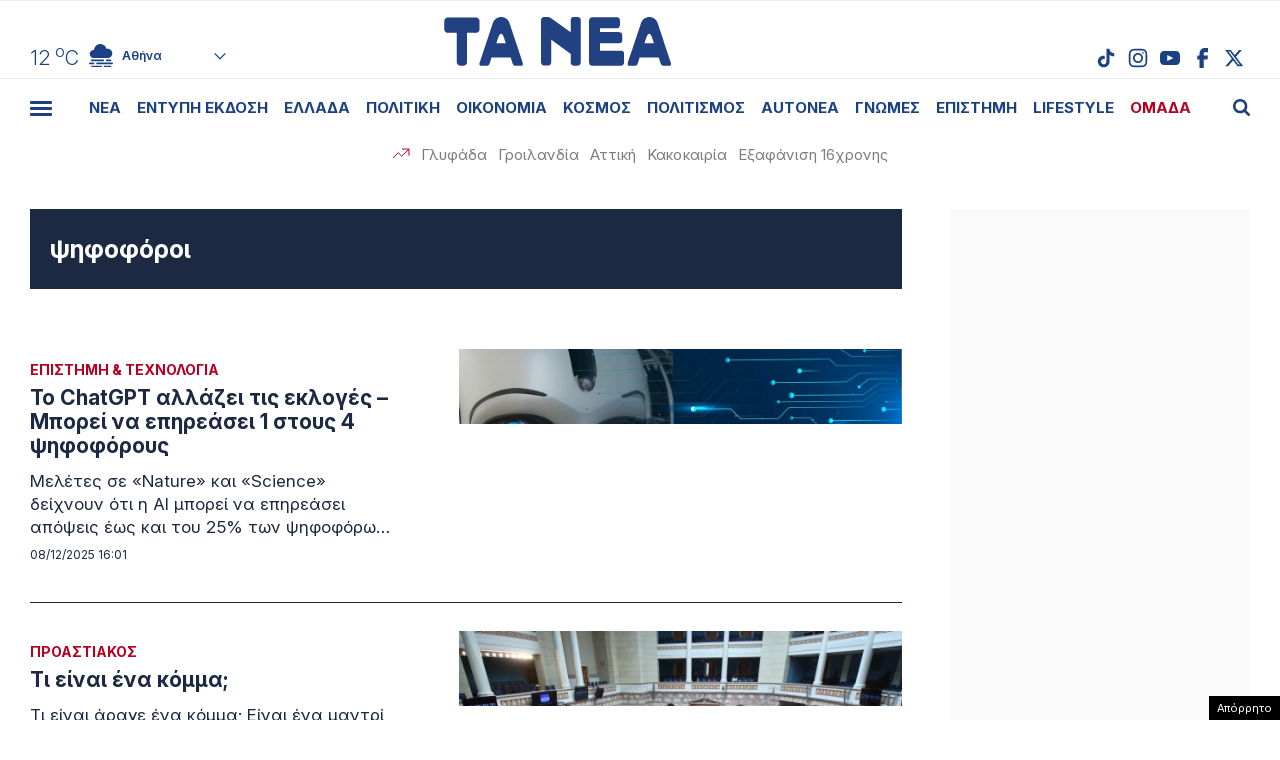

--- FILE ---
content_type: text/html; charset=UTF-8
request_url: https://www.tanea.gr/tag/%CF%88%CE%B7%CF%86%CE%BF%CF%86%CF%8C%CF%81%CE%BF%CE%B9/
body_size: 47807
content:
<!DOCTYPE html><html lang="el"><head><meta charset="UTF-8"><meta name="viewport" content="width=device-width, initial-scale=1, viewport-fit=cover"><title>ΕΙΔΗΣΕΙΣ ψηφοφόροι - ΤΑ ΝΕΑ</title><meta name="format-detection" content="telephone=no"><meta name='robots' content='index, follow, max-image-preview:large, max-snippet:-1, max-video-preview:-1' /> <!-- This site is optimized with the Yoast SEO plugin v22.7 - https://yoast.com/wordpress/plugins/seo/ --><meta name="description" content="ψηφοφόροι: Όλα τα τελευταία νέα, άρθρα, απόψεις, για ψηφοφόροι" /><link rel="canonical" href="https://www.tanea.gr/tag/ψηφοφόροι/" /><link rel="next" href="https://www.tanea.gr/tag/%cf%88%ce%b7%cf%86%ce%bf%cf%86%cf%8c%cf%81%ce%bf%ce%b9/page/2/" /><meta property="og:locale" content="el_GR" /><meta property="og:type" content="article" /><meta property="og:title" content="ΕΙΔΗΣΕΙΣ ψηφοφόροι - ΤΑ ΝΕΑ" /><meta property="og:description" content="ψηφοφόροι: Όλα τα τελευταία νέα, άρθρα, απόψεις, για ψηφοφόροι" /><meta property="og:url" content="https://www.tanea.gr/tag/ψηφοφόροι/" /><meta property="og:site_name" content="ΤΑ ΝΕΑ" /><meta property="og:image" content="http://www.tanea.gr/wp-content/uploads/2018/08/Snea-default.jpg" /><meta name="twitter:card" content="summary_large_image" /><meta name="twitter:site" content="@ta_nea" /> <!-- / Yoast SEO plugin. --><link rel="alternate" type="application/rss+xml" title="Ετικέτα ροής ΤΑ ΝΕΑ &raquo; ψηφοφόροι" href="https://www.tanea.gr/tag/%cf%88%ce%b7%cf%86%ce%bf%cf%86%cf%8c%cf%81%ce%bf%ce%b9/feed/" /><style id='classic-theme-styles-inline-css' type='text/css'>/*! This file is auto-generated */
.wp-block-button__link{color:#fff;background-color:#32373c;border-radius:9999px;box-shadow:none;text-decoration:none;padding:calc(.667em + 2px) calc(1.333em + 2px);font-size:1.125em}.wp-block-file__button{background:#32373c;color:#fff;text-decoration:none}</style><link rel='stylesheet' id='gem-comments-css' href='https://www.tanea.gr/wp-content/plugins/gem-comments/public/css/gem-comments-public.css?ver=1.0.8' type='text/css' media='all' /><link rel='stylesheet' id='tanea-style-css' href='https://www.tanea.gr/wp-content/themes/whsk_taneagr/style.css?ver=6.5.3' type='text/css' media='all' /><link rel='stylesheet' id='dashicons-css' href='https://www.tanea.gr/wp-includes/css/dashicons.min.css?ver=6.5.3' type='text/css' media='all' /><link rel='stylesheet' id='format-css' href='https://www.tanea.gr/wp-content/themes/whsk_taneagr/common/css/format.css?ver=12.2.1.2' type='text/css' media='all' /><link rel='stylesheet' id='archivecss-css' href='https://www.tanea.gr/wp-content/themes/whsk_taneagr/common/css/archive.css?ver=12.2.1.2' type='text/css' media='all' /><link rel='stylesheet' id='more-css' href='https://www.tanea.gr/wp-content/themes/whsk_taneagr/common/css/more.css?ver=12.2.1.2' type='text/css' media='all' /> <script type="text/javascript" src="https://www.tanea.gr/wp-includes/js/jquery/jquery.min.js?ver=3.7.1" id="jquery-core-js"></script> <script type="text/javascript" src="https://www.tanea.gr/wp-includes/js/jquery/jquery-migrate.min.js?ver=3.4.1" id="jquery-migrate-js"></script> <script type="text/javascript" id="gem-comments-js-extra">/* <![CDATA[ */
var gemCommentTranslations = {"successMessage":"\u03a4\u03bf \u03c3\u03c7\u03cc\u03bb\u03b9\u03bf \u03c3\u03b1\u03c2 \u03c5\u03c0\u03bf\u03b2\u03bb\u03ae\u03b8\u03b7\u03ba\u03b5 \u03bc\u03b5 \u03b5\u03c0\u03b9\u03c4\u03c5\u03c7\u03b9\u03b1.","failedMessage":"\u03a0\u03b1\u03c1\u03bf\u03c5\u03c3\u03b9\u03ac\u03c3\u03c4\u03b7\u03ba\u03b5 \u03c3\u03c6\u03ac\u03bb\u03bc\u03b1. \u03a0\u03b1\u03c1\u03b1\u03ba\u03b1\u03bb\u03ce \u03b4\u03bf\u03ba\u03b9\u03bc\u03ac\u03c3\u03c4\u03b5 \u03be\u03b1\u03bd\u03ac.","charCountTemplate":"%s","charCountNicknameTemplate":"%s\/50","charCountCommentTemplate":"%s\/2000","answerText":"\u0391\u03c0\u03ac\u03bd\u03c4\u03b7\u03c3\u03b7","hideRepliesText":"\u0391\u03c0\u03cc\u03ba\u03c1\u03c5\u03c8\u03b7 \u0391\u03c0\u03b1\u03bd\u03c4\u03ae\u03c3\u03b5\u03c9\u03bd (%s)","showRepliesText":"\u0395\u03bc\u03c6\u03ac\u03bd\u03b9\u03c3\u03b7 \u0391\u03c0\u03b1\u03bd\u03c4\u03ae\u03c3\u03b5\u03c9\u03bd (%s)","hideText":"\u0391\u03c0\u03cc\u03ba\u03c1\u03c5\u03c8\u03b7","showText":"\u0395\u03bc\u03c6\u03ac\u03bd\u03b9\u03c3\u03b7","moreRepliesText":"\u03a0\u03b5\u03c1\u03b9\u03c3\u03c3\u03cc\u03c4\u03b5\u03c1\u03b5\u03c2 \u0391\u03c0\u03b1\u03bd\u03c4\u03ae\u03c3\u03b5\u03b9\u03c2 (%s)","emptyValidationError":"\u03a4\u03bf \u03c0\u03b5\u03b4\u03af\u03bf \u03b5\u03af\u03bd\u03b1\u03b9 \u03c5\u03c0\u03bf\u03c7\u03c1\u03b5\u03c9\u03c4\u03b9\u03ba\u03cc","apiHost":"commentserver.sys-uptime.com","apiKey":"gm_nfQiulOgX3HFkLn91uQ4_HWnfB1clsVz0Niz5bxK7","assetsDir":"\/var\/www\/tanea.gr\/wp-content\/themes\/whsk_taneagr\/assets\/","commentOffset":"2","replyOffset":"1","disableAds":"1","firstAdAt":"5","adFrequency":"10","adNumber":"3","totalAds":"3"};
/* ]]> */</script> <script type="text/javascript" src="https://www.tanea.gr/wp-content/plugins/gem-comments/public/js/gem-comments-public.js?ver=1.0.8" id="gem-comments-js"></script> <script type="text/javascript" src="https://www.tanea.gr/wp-content/themes/whsk_taneagr/common/js/jquery.3.6.3.min.js?ver=6.5.3" id="jquery.3.6.3-js"></script> <script type="text/javascript">//<![CDATA[
  function external_links_in_new_windows_loop() {
    if (!document.links) {
      document.links = document.getElementsByTagName('a');
    }
    var change_link = false;
    var force = '';
    var ignore = '';

    for (var t=0; t<document.links.length; t++) {
      var all_links = document.links[t];
      change_link = false;
      
      if(document.links[t].hasAttribute('onClick') == false) {
        // forced if the address starts with http (or also https), but does not link to the current domain
        if(all_links.href.search(/^http/) != -1 && all_links.href.search('www.tanea.gr') == -1 && all_links.href.search(/^#/) == -1) {
          // console.log('Changed ' + all_links.href);
          change_link = true;
        }
          
        if(force != '' && all_links.href.search(force) != -1) {
          // forced
          // console.log('force ' + all_links.href);
          change_link = true;
        }
        
        if(ignore != '' && all_links.href.search(ignore) != -1) {
          // console.log('ignore ' + all_links.href);
          // ignored
          change_link = false;
        }

        if(change_link == true) {
          // console.log('Changed ' + all_links.href);
          document.links[t].setAttribute('onClick', 'javascript:window.open(\'' + all_links.href.replace(/'/g, '') + '\', \'_blank\', \'noopener\'); return false;');
          document.links[t].removeAttribute('target');
        }
      }
    }
  }
  
  // Load
  function external_links_in_new_windows_load(func)
  {  
    var oldonload = window.onload;
    if (typeof window.onload != 'function'){
      window.onload = func;
    } else {
      window.onload = function(){
        oldonload();
        func();
      }
    }
  }

  external_links_in_new_windows_load(external_links_in_new_windows_loop);
  //]]></script> <script>window.OneSignal = window.OneSignal || [];

      OneSignal.push( function() {
        OneSignal.SERVICE_WORKER_UPDATER_PATH = "OneSignalSDKUpdaterWorker.js.php";
                      OneSignal.SERVICE_WORKER_PATH = "OneSignalSDKWorker.js.php";
                      OneSignal.SERVICE_WORKER_PARAM = { scope: "/" };
        OneSignal.setDefaultNotificationUrl("https://www.tanea.gr");        var oneSignal_options = {};
        window._oneSignalInitOptions = oneSignal_options;

        oneSignal_options['wordpress'] = true;
oneSignal_options['appId'] = '824ccc8d-4f46-4633-942e-bdeb97509e2b';
oneSignal_options['allowLocalhostAsSecureOrigin'] = true;
oneSignal_options['welcomeNotification'] = { };
oneSignal_options['welcomeNotification']['disable'] = true;
oneSignal_options['subdomainName'] = "tanea.gr";
oneSignal_options['promptOptions'] = { };
oneSignal_options['promptOptions']['actionMessage'] = "Θέλετε να λαμβάνετε ειδοποιήσεις από tanea.gr ;";
oneSignal_options['promptOptions']['acceptButtonText'] = "ΝΑΙ ΘΕΛΩ";
oneSignal_options['promptOptions']['cancelButtonText'] = "ΟΧΙ, ΕΥΧΑΡΙΣΤΩ";
oneSignal_options['promptOptions']['siteName'] = "https://www.tanea.gr";
oneSignal_options['promptOptions']['autoAcceptTitle'] = "NAI";
                OneSignal.init(window._oneSignalInitOptions);
                OneSignal.showSlidedownPrompt();      });

      function documentInitOneSignal() {
        var oneSignal_elements = document.getElementsByClassName("OneSignal-prompt");

        var oneSignalLinkClickHandler = function(event) { OneSignal.push(['registerForPushNotifications']); event.preventDefault(); };        for(var i = 0; i < oneSignal_elements.length; i++)
          oneSignal_elements[i].addEventListener('click', oneSignalLinkClickHandler, false);
      }

      if (document.readyState === 'complete') {
           documentInitOneSignal();
      }
      else {
           window.addEventListener("load", function(event){
               documentInitOneSignal();
          });
      }</script> <!-- There is no amphtml version available for this URL. --> <!--<link rel="apple-touch-icon" sizes="57x57" href="https://www.tanea.gr/wp-content/themes/whsk_taneagr/common/icons/apple-icon-57x57.png"><link rel="apple-touch-icon" sizes="60x60" href="https://www.tanea.gr/wp-content/themes/whsk_taneagr/common/icons/apple-icon-60x60.png"><link rel="apple-touch-icon" sizes="72x72" href="https://www.tanea.gr/wp-content/themes/whsk_taneagr/common/icons/apple-icon-72x72.png"><link rel="apple-touch-icon" sizes="76x76" href="https://www.tanea.gr/wp-content/themes/whsk_taneagr/common/icons/apple-icon-76x76.png"><link rel="apple-touch-icon" sizes="114x114" href="https://www.tanea.gr/wp-content/themes/whsk_taneagr/common/icons/apple-icon-114x114.png"><link rel="apple-touch-icon" sizes="120x120" href="https://www.tanea.gr/wp-content/themes/whsk_taneagr/common/icons/apple-icon-120x120.png"><link rel="apple-touch-icon" sizes="144x144" href="https://www.tanea.gr/wp-content/themes/whsk_taneagr/common/icons/apple-icon-144x144.png"><link rel="apple-touch-icon" sizes="152x152" href="https://www.tanea.gr/wp-content/themes/whsk_taneagr/common/icons/apple-icon-152x152.png"> --><link rel="apple-touch-icon" sizes="180x180" href="https://www.tanea.gr/wp-content/themes/whsk_taneagr/common/icons/apple-icon-180x180.png"><link rel="icon" type="image/png" sizes="192x192"  href="https://www.tanea.gr/wp-content/themes/whsk_taneagr/common/icons/android-icon-192x192.png"> <!--<link rel="icon" type="image/png" sizes="32x32" href="https://www.tanea.gr/wp-content/themes/whsk_taneagr/common/icons/favicon-32x32.png"> --><link rel="icon" type="image/png" sizes="96x96" href="https://www.tanea.gr/wp-content/themes/whsk_taneagr/common/icons/favicon-96x96.png"> <!--<link rel="icon" type="image/png" sizes="16x16" href="https://www.tanea.gr/wp-content/themes/whsk_taneagr/common/icons/favicon-16x16.png"> --><link rel="manifest" href="https://www.tanea.gr/wp-content/themes/whsk_taneagr/common/icons/manifest.json"><meta name="msapplication-TileColor" content="#ffffff"><meta name="msapplication-TileImage" content="https://www.tanea.gr/wp-content/themes/whsk_taneagr/common/icons/ms-icon-144x144.png"><meta name="theme-color" content="#ffffff"> <!-- High Priority Preconnects --><link rel="preconnect" href="https://www.tanea.gr"><link rel="preconnect" href="https://fonts.googleapis.com" crossorigin><link rel="preconnect" href="https://fonts.gstatic.com" crossorigin><link rel="preconnect" href="https://ajax.googleapis.com"><link rel="preconnect" href="https://code.jquery.com"><link rel="preconnect" href="https://www.google-analytics.com"><link rel="preconnect" href="https://securepubads.g.doubleclick.net"><link rel="preconnect" href="https://fundingchoicesmessages.google.com"><link rel="preconnect" href="https://pagead2.googlesyndication.com"><link rel="preconnect" href="https://tpc.googlesyndication.com"><link rel="preconnect" href="https://cdnjs.cloudflare.com"><link rel="preconnect" href="https://quantcast.mgr.consensu.org"><link rel="preconnect" href="https://secure.quantserve.com"><link rel="preconnect" href="https://vjs.zencdn.net"><link rel="preconnect" href="https://www.alteregomedia.org"> <!-- Low Priority DNS Prefetches --><link rel="dns-prefetch" href="//www.tanea.gr"><link rel="dns-prefetch" href="//cdn.onesignal.com"><link rel="dns-prefetch" href="//static.adman.gr"><link rel="dns-prefetch" href="//code.jquery.com"><link rel="preconnect" href="https://fonts.googleapis.com"><link rel="preconnect" href="https://fonts.gstatic.com" crossorigin><link rel="preload" href="https://fonts.googleapis.com/css2?family=Inter:ital,opsz,wght@0,14..32,100..900;1,14..32,100..900&display=swap" as="fetch" crossorigin="anonymous"><link href="https://fonts.googleapis.com/css2?family=Inter:ital,opsz,wght@0,14..32,100..900;1,14..32,100..900&display=swap" rel="stylesheet"><meta http-equiv="refresh" content="240" /> <script src="https://www.tanea.gr/wp-content/themes/whsk_taneagr/common/js/compliance.js?v=1"></script> <script async src="https://fundingchoicesmessages.google.com/i/pub-3451081775397713?ers=1"></script><script>(function() {function signalGooglefcPresent() {if (!window.frames['googlefcPresent']) {if (document.body) {const iframe = document.createElement('iframe'); iframe.style = 'width: 0; height: 0; border: none; z-index: -1000; left: -1000px; top: -1000px;'; iframe.style.display = 'none'; iframe.name = 'googlefcPresent'; document.body.appendChild(iframe);} else {setTimeout(signalGooglefcPresent, 0);}}}signalGooglefcPresent();})();</script> <script>(function(){'use strict';function aa(a){var b=0;return function(){return b<a.length?{done:!1,value:a[b++]}:{done:!0}}}var ba=typeof Object.defineProperties=="function"?Object.defineProperty:function(a,b,c){if(a==Array.prototype||a==Object.prototype)return a;a[b]=c.value;return a};
function ca(a){a=["object"==typeof globalThis&&globalThis,a,"object"==typeof window&&window,"object"==typeof self&&self,"object"==typeof global&&global];for(var b=0;b<a.length;++b){var c=a[b];if(c&&c.Math==Math)return c}throw Error("Cannot find global object");}var da=ca(this);function l(a,b){if(b)a:{var c=da;a=a.split(".");for(var d=0;d<a.length-1;d++){var e=a[d];if(!(e in c))break a;c=c[e]}a=a[a.length-1];d=c[a];b=b(d);b!=d&&b!=null&&ba(c,a,{configurable:!0,writable:!0,value:b})}}
function ea(a){return a.raw=a}function n(a){var b=typeof Symbol!="undefined"&&Symbol.iterator&&a[Symbol.iterator];if(b)return b.call(a);if(typeof a.length=="number")return{next:aa(a)};throw Error(String(a)+" is not an iterable or ArrayLike");}function fa(a){for(var b,c=[];!(b=a.next()).done;)c.push(b.value);return c}var ha=typeof Object.create=="function"?Object.create:function(a){function b(){}b.prototype=a;return new b},p;
if(typeof Object.setPrototypeOf=="function")p=Object.setPrototypeOf;else{var q;a:{var ja={a:!0},ka={};try{ka.__proto__=ja;q=ka.a;break a}catch(a){}q=!1}p=q?function(a,b){a.__proto__=b;if(a.__proto__!==b)throw new TypeError(a+" is not extensible");return a}:null}var la=p;
function t(a,b){a.prototype=ha(b.prototype);a.prototype.constructor=a;if(la)la(a,b);else for(var c in b)if(c!="prototype")if(Object.defineProperties){var d=Object.getOwnPropertyDescriptor(b,c);d&&Object.defineProperty(a,c,d)}else a[c]=b[c];a.A=b.prototype}function ma(){for(var a=Number(this),b=[],c=a;c<arguments.length;c++)b[c-a]=arguments[c];return b}l("Object.is",function(a){return a?a:function(b,c){return b===c?b!==0||1/b===1/c:b!==b&&c!==c}});
l("Array.prototype.includes",function(a){return a?a:function(b,c){var d=this;d instanceof String&&(d=String(d));var e=d.length;c=c||0;for(c<0&&(c=Math.max(c+e,0));c<e;c++){var f=d[c];if(f===b||Object.is(f,b))return!0}return!1}});
l("String.prototype.includes",function(a){return a?a:function(b,c){if(this==null)throw new TypeError("The 'this' value for String.prototype.includes must not be null or undefined");if(b instanceof RegExp)throw new TypeError("First argument to String.prototype.includes must not be a regular expression");return this.indexOf(b,c||0)!==-1}});l("Number.MAX_SAFE_INTEGER",function(){return 9007199254740991});
l("Number.isFinite",function(a){return a?a:function(b){return typeof b!=="number"?!1:!isNaN(b)&&b!==Infinity&&b!==-Infinity}});l("Number.isInteger",function(a){return a?a:function(b){return Number.isFinite(b)?b===Math.floor(b):!1}});l("Number.isSafeInteger",function(a){return a?a:function(b){return Number.isInteger(b)&&Math.abs(b)<=Number.MAX_SAFE_INTEGER}});
l("Math.trunc",function(a){return a?a:function(b){b=Number(b);if(isNaN(b)||b===Infinity||b===-Infinity||b===0)return b;var c=Math.floor(Math.abs(b));return b<0?-c:c}});/*

 Copyright The Closure Library Authors.
 SPDX-License-Identifier: Apache-2.0
*/
var u=this||self;function v(a,b){a:{var c=["CLOSURE_FLAGS"];for(var d=u,e=0;e<c.length;e++)if(d=d[c[e]],d==null){c=null;break a}c=d}a=c&&c[a];return a!=null?a:b}function w(a){return a};function na(a){u.setTimeout(function(){throw a;},0)};var oa=v(610401301,!1),pa=v(188588736,!0),qa=v(645172343,v(1,!0));var x,ra=u.navigator;x=ra?ra.userAgentData||null:null;function z(a){return oa?x?x.brands.some(function(b){return(b=b.brand)&&b.indexOf(a)!=-1}):!1:!1}function A(a){var b;a:{if(b=u.navigator)if(b=b.userAgent)break a;b=""}return b.indexOf(a)!=-1};function B(){return oa?!!x&&x.brands.length>0:!1}function C(){return B()?z("Chromium"):(A("Chrome")||A("CriOS"))&&!(B()?0:A("Edge"))||A("Silk")};var sa=B()?!1:A("Trident")||A("MSIE");!A("Android")||C();C();A("Safari")&&(C()||(B()?0:A("Coast"))||(B()?0:A("Opera"))||(B()?0:A("Edge"))||(B()?z("Microsoft Edge"):A("Edg/"))||B()&&z("Opera"));var ta={},D=null;var ua=typeof Uint8Array!=="undefined",va=!sa&&typeof btoa==="function";var wa;function E(){return typeof BigInt==="function"};var F=typeof Symbol==="function"&&typeof Symbol()==="symbol";function xa(a){return typeof Symbol==="function"&&typeof Symbol()==="symbol"?Symbol():a}var G=xa(),ya=xa("2ex");var za=F?function(a,b){a[G]|=b}:function(a,b){a.g!==void 0?a.g|=b:Object.defineProperties(a,{g:{value:b,configurable:!0,writable:!0,enumerable:!1}})},H=F?function(a){return a[G]|0}:function(a){return a.g|0},I=F?function(a){return a[G]}:function(a){return a.g},J=F?function(a,b){a[G]=b}:function(a,b){a.g!==void 0?a.g=b:Object.defineProperties(a,{g:{value:b,configurable:!0,writable:!0,enumerable:!1}})};function Aa(a,b){J(b,(a|0)&-14591)}function Ba(a,b){J(b,(a|34)&-14557)};var K={},Ca={};function Da(a){return!(!a||typeof a!=="object"||a.g!==Ca)}function Ea(a){return a!==null&&typeof a==="object"&&!Array.isArray(a)&&a.constructor===Object}function L(a,b,c){if(!Array.isArray(a)||a.length)return!1;var d=H(a);if(d&1)return!0;if(!(b&&(Array.isArray(b)?b.includes(c):b.has(c))))return!1;J(a,d|1);return!0};var M=0,N=0;function Fa(a){var b=a>>>0;M=b;N=(a-b)/4294967296>>>0}function Ga(a){if(a<0){Fa(-a);var b=n(Ha(M,N));a=b.next().value;b=b.next().value;M=a>>>0;N=b>>>0}else Fa(a)}function Ia(a,b){b>>>=0;a>>>=0;if(b<=2097151)var c=""+(4294967296*b+a);else E()?c=""+(BigInt(b)<<BigInt(32)|BigInt(a)):(c=(a>>>24|b<<8)&16777215,b=b>>16&65535,a=(a&16777215)+c*6777216+b*6710656,c+=b*8147497,b*=2,a>=1E7&&(c+=a/1E7>>>0,a%=1E7),c>=1E7&&(b+=c/1E7>>>0,c%=1E7),c=b+Ja(c)+Ja(a));return c}
function Ja(a){a=String(a);return"0000000".slice(a.length)+a}function Ha(a,b){b=~b;a?a=~a+1:b+=1;return[a,b]};var Ka=/^-?([1-9][0-9]*|0)(\.[0-9]+)?$/;var O;function La(a,b){O=b;a=new a(b);O=void 0;return a}
function P(a,b,c){a==null&&(a=O);O=void 0;if(a==null){var d=96;c?(a=[c],d|=512):a=[];b&&(d=d&-16760833|(b&1023)<<14)}else{if(!Array.isArray(a))throw Error("narr");d=H(a);if(d&2048)throw Error("farr");if(d&64)return a;d|=64;if(c&&(d|=512,c!==a[0]))throw Error("mid");a:{c=a;var e=c.length;if(e){var f=e-1;if(Ea(c[f])){d|=256;b=f-(+!!(d&512)-1);if(b>=1024)throw Error("pvtlmt");d=d&-16760833|(b&1023)<<14;break a}}if(b){b=Math.max(b,e-(+!!(d&512)-1));if(b>1024)throw Error("spvt");d=d&-16760833|(b&1023)<<
14}}}J(a,d);return a};function Ma(a){switch(typeof a){case "number":return isFinite(a)?a:String(a);case "boolean":return a?1:0;case "object":if(a)if(Array.isArray(a)){if(L(a,void 0,0))return}else if(ua&&a!=null&&a instanceof Uint8Array){if(va){for(var b="",c=0,d=a.length-10240;c<d;)b+=String.fromCharCode.apply(null,a.subarray(c,c+=10240));b+=String.fromCharCode.apply(null,c?a.subarray(c):a);a=btoa(b)}else{b===void 0&&(b=0);if(!D){D={};c="ABCDEFGHIJKLMNOPQRSTUVWXYZabcdefghijklmnopqrstuvwxyz0123456789".split("");d=["+/=",
"+/","-_=","-_.","-_"];for(var e=0;e<5;e++){var f=c.concat(d[e].split(""));ta[e]=f;for(var g=0;g<f.length;g++){var h=f[g];D[h]===void 0&&(D[h]=g)}}}b=ta[b];c=Array(Math.floor(a.length/3));d=b[64]||"";for(e=f=0;f<a.length-2;f+=3){var k=a[f],m=a[f+1];h=a[f+2];g=b[k>>2];k=b[(k&3)<<4|m>>4];m=b[(m&15)<<2|h>>6];h=b[h&63];c[e++]=g+k+m+h}g=0;h=d;switch(a.length-f){case 2:g=a[f+1],h=b[(g&15)<<2]||d;case 1:a=a[f],c[e]=b[a>>2]+b[(a&3)<<4|g>>4]+h+d}a=c.join("")}return a}}return a};function Na(a,b,c){a=Array.prototype.slice.call(a);var d=a.length,e=b&256?a[d-1]:void 0;d+=e?-1:0;for(b=b&512?1:0;b<d;b++)a[b]=c(a[b]);if(e){b=a[b]={};for(var f in e)Object.prototype.hasOwnProperty.call(e,f)&&(b[f]=c(e[f]))}return a}function Oa(a,b,c,d,e){if(a!=null){if(Array.isArray(a))a=L(a,void 0,0)?void 0:e&&H(a)&2?a:Pa(a,b,c,d!==void 0,e);else if(Ea(a)){var f={},g;for(g in a)Object.prototype.hasOwnProperty.call(a,g)&&(f[g]=Oa(a[g],b,c,d,e));a=f}else a=b(a,d);return a}}
function Pa(a,b,c,d,e){var f=d||c?H(a):0;d=d?!!(f&32):void 0;a=Array.prototype.slice.call(a);for(var g=0;g<a.length;g++)a[g]=Oa(a[g],b,c,d,e);c&&c(f,a);return a}function Qa(a){return a.s===K?a.toJSON():Ma(a)};function Ra(a,b,c){c=c===void 0?Ba:c;if(a!=null){if(ua&&a instanceof Uint8Array)return b?a:new Uint8Array(a);if(Array.isArray(a)){var d=H(a);if(d&2)return a;b&&(b=d===0||!!(d&32)&&!(d&64||!(d&16)));return b?(J(a,(d|34)&-12293),a):Pa(a,Ra,d&4?Ba:c,!0,!0)}a.s===K&&(c=a.h,d=I(c),a=d&2?a:La(a.constructor,Sa(c,d,!0)));return a}}function Sa(a,b,c){var d=c||b&2?Ba:Aa,e=!!(b&32);a=Na(a,b,function(f){return Ra(f,e,d)});za(a,32|(c?2:0));return a};function Ta(a,b){a=a.h;return Ua(a,I(a),b)}function Va(a,b,c,d){b=d+(+!!(b&512)-1);if(!(b<0||b>=a.length||b>=c))return a[b]}
function Ua(a,b,c,d){if(c===-1)return null;var e=b>>14&1023||536870912;if(c>=e){if(b&256)return a[a.length-1][c]}else{var f=a.length;if(d&&b&256&&(d=a[f-1][c],d!=null)){if(Va(a,b,e,c)&&ya!=null){var g;a=(g=wa)!=null?g:wa={};g=a[ya]||0;g>=4||(a[ya]=g+1,g=Error(),g.__closure__error__context__984382||(g.__closure__error__context__984382={}),g.__closure__error__context__984382.severity="incident",na(g))}return d}return Va(a,b,e,c)}}
function Wa(a,b,c,d,e){var f=b>>14&1023||536870912;if(c>=f||e&&!qa){var g=b;if(b&256)e=a[a.length-1];else{if(d==null)return;e=a[f+(+!!(b&512)-1)]={};g|=256}e[c]=d;c<f&&(a[c+(+!!(b&512)-1)]=void 0);g!==b&&J(a,g)}else a[c+(+!!(b&512)-1)]=d,b&256&&(a=a[a.length-1],c in a&&delete a[c])}
function Xa(a,b){var c=Ya;var d=d===void 0?!1:d;var e=a.h;var f=I(e),g=Ua(e,f,b,d);if(g!=null&&typeof g==="object"&&g.s===K)c=g;else if(Array.isArray(g)){var h=H(g),k=h;k===0&&(k|=f&32);k|=f&2;k!==h&&J(g,k);c=new c(g)}else c=void 0;c!==g&&c!=null&&Wa(e,f,b,c,d);e=c;if(e==null)return e;a=a.h;f=I(a);f&2||(g=e,c=g.h,h=I(c),g=h&2?La(g.constructor,Sa(c,h,!1)):g,g!==e&&(e=g,Wa(a,f,b,e,d)));return e}function Za(a,b){a=Ta(a,b);return a==null||typeof a==="string"?a:void 0}
function $a(a,b){var c=c===void 0?0:c;a=Ta(a,b);if(a!=null)if(b=typeof a,b==="number"?Number.isFinite(a):b!=="string"?0:Ka.test(a))if(typeof a==="number"){if(a=Math.trunc(a),!Number.isSafeInteger(a)){Ga(a);b=M;var d=N;if(a=d&2147483648)b=~b+1>>>0,d=~d>>>0,b==0&&(d=d+1>>>0);b=d*4294967296+(b>>>0);a=a?-b:b}}else if(b=Math.trunc(Number(a)),Number.isSafeInteger(b))a=String(b);else{if(b=a.indexOf("."),b!==-1&&(a=a.substring(0,b)),!(a[0]==="-"?a.length<20||a.length===20&&Number(a.substring(0,7))>-922337:
a.length<19||a.length===19&&Number(a.substring(0,6))<922337)){if(a.length<16)Ga(Number(a));else if(E())a=BigInt(a),M=Number(a&BigInt(4294967295))>>>0,N=Number(a>>BigInt(32)&BigInt(4294967295));else{b=+(a[0]==="-");N=M=0;d=a.length;for(var e=b,f=(d-b)%6+b;f<=d;e=f,f+=6)e=Number(a.slice(e,f)),N*=1E6,M=M*1E6+e,M>=4294967296&&(N+=Math.trunc(M/4294967296),N>>>=0,M>>>=0);b&&(b=n(Ha(M,N)),a=b.next().value,b=b.next().value,M=a,N=b)}a=M;b=N;b&2147483648?E()?a=""+(BigInt(b|0)<<BigInt(32)|BigInt(a>>>0)):(b=
n(Ha(a,b)),a=b.next().value,b=b.next().value,a="-"+Ia(a,b)):a=Ia(a,b)}}else a=void 0;return a!=null?a:c}function R(a,b){var c=c===void 0?"":c;a=Za(a,b);return a!=null?a:c};var S;function T(a,b,c){this.h=P(a,b,c)}T.prototype.toJSON=function(){return ab(this)};T.prototype.s=K;T.prototype.toString=function(){try{return S=!0,ab(this).toString()}finally{S=!1}};
function ab(a){var b=S?a.h:Pa(a.h,Qa,void 0,void 0,!1);var c=!S;var d=pa?void 0:a.constructor.v;var e=I(c?a.h:b);if(a=b.length){var f=b[a-1],g=Ea(f);g?a--:f=void 0;e=+!!(e&512)-1;var h=b;if(g){b:{var k=f;var m={};g=!1;if(k)for(var r in k)if(Object.prototype.hasOwnProperty.call(k,r))if(isNaN(+r))m[r]=k[r];else{var y=k[r];Array.isArray(y)&&(L(y,d,+r)||Da(y)&&y.size===0)&&(y=null);y==null&&(g=!0);y!=null&&(m[r]=y)}if(g){for(var Q in m)break b;m=null}else m=k}k=m==null?f!=null:m!==f}for(var ia;a>0;a--){Q=
a-1;r=h[Q];Q-=e;if(!(r==null||L(r,d,Q)||Da(r)&&r.size===0))break;ia=!0}if(h!==b||k||ia){if(!c)h=Array.prototype.slice.call(h,0,a);else if(ia||k||m)h.length=a;m&&h.push(m)}b=h}return b};function bb(a){return function(b){if(b==null||b=="")b=new a;else{b=JSON.parse(b);if(!Array.isArray(b))throw Error("dnarr");za(b,32);b=La(a,b)}return b}};function cb(a){this.h=P(a)}t(cb,T);var db=bb(cb);var U;function V(a){this.g=a}V.prototype.toString=function(){return this.g+""};var eb={};function fb(a){if(U===void 0){var b=null;var c=u.trustedTypes;if(c&&c.createPolicy){try{b=c.createPolicy("goog#html",{createHTML:w,createScript:w,createScriptURL:w})}catch(d){u.console&&u.console.error(d.message)}U=b}else U=b}a=(b=U)?b.createScriptURL(a):a;return new V(a,eb)};/*

 SPDX-License-Identifier: Apache-2.0
*/
function gb(a){var b=ma.apply(1,arguments);if(b.length===0)return fb(a[0]);for(var c=a[0],d=0;d<b.length;d++)c+=encodeURIComponent(b[d])+a[d+1];return fb(c)};function hb(a,b){a.src=b instanceof V&&b.constructor===V?b.g:"type_error:TrustedResourceUrl";var c,d;(c=(b=(d=(c=(a.ownerDocument&&a.ownerDocument.defaultView||window).document).querySelector)==null?void 0:d.call(c,"script[nonce]"))?b.nonce||b.getAttribute("nonce")||"":"")&&a.setAttribute("nonce",c)};function ib(){return Math.floor(Math.random()*2147483648).toString(36)+Math.abs(Math.floor(Math.random()*2147483648)^Date.now()).toString(36)};function jb(a,b){b=String(b);a.contentType==="application/xhtml+xml"&&(b=b.toLowerCase());return a.createElement(b)}function kb(a){this.g=a||u.document||document};function lb(a){a=a===void 0?document:a;return a.createElement("script")};function mb(a,b,c,d,e,f){try{var g=a.g,h=lb(g);h.async=!0;hb(h,b);g.head.appendChild(h);h.addEventListener("load",function(){e();d&&g.head.removeChild(h)});h.addEventListener("error",function(){c>0?mb(a,b,c-1,d,e,f):(d&&g.head.removeChild(h),f())})}catch(k){f()}};var nb=u.atob("aHR0cHM6Ly93d3cuZ3N0YXRpYy5jb20vaW1hZ2VzL2ljb25zL21hdGVyaWFsL3N5c3RlbS8xeC93YXJuaW5nX2FtYmVyXzI0ZHAucG5n"),ob=u.atob("WW91IGFyZSBzZWVpbmcgdGhpcyBtZXNzYWdlIGJlY2F1c2UgYWQgb3Igc2NyaXB0IGJsb2NraW5nIHNvZnR3YXJlIGlzIGludGVyZmVyaW5nIHdpdGggdGhpcyBwYWdlLg=="),pb=u.atob("RGlzYWJsZSBhbnkgYWQgb3Igc2NyaXB0IGJsb2NraW5nIHNvZnR3YXJlLCB0aGVuIHJlbG9hZCB0aGlzIHBhZ2Uu");function qb(a,b,c){this.i=a;this.u=b;this.o=c;this.g=null;this.j=[];this.m=!1;this.l=new kb(this.i)}
function rb(a){if(a.i.body&&!a.m){var b=function(){sb(a);u.setTimeout(function(){tb(a,3)},50)};mb(a.l,a.u,2,!0,function(){u[a.o]||b()},b);a.m=!0}}
function sb(a){for(var b=W(1,5),c=0;c<b;c++){var d=X(a);a.i.body.appendChild(d);a.j.push(d)}b=X(a);b.style.bottom="0";b.style.left="0";b.style.position="fixed";b.style.width=W(100,110).toString()+"%";b.style.zIndex=W(2147483544,2147483644).toString();b.style.backgroundColor=ub(249,259,242,252,219,229);b.style.boxShadow="0 0 12px #888";b.style.color=ub(0,10,0,10,0,10);b.style.display="flex";b.style.justifyContent="center";b.style.fontFamily="Roboto, Arial";c=X(a);c.style.width=W(80,85).toString()+
"%";c.style.maxWidth=W(750,775).toString()+"px";c.style.margin="24px";c.style.display="flex";c.style.alignItems="flex-start";c.style.justifyContent="center";d=jb(a.l.g,"IMG");d.className=ib();d.src=nb;d.alt="Warning icon";d.style.height="24px";d.style.width="24px";d.style.paddingRight="16px";var e=X(a),f=X(a);f.style.fontWeight="bold";f.textContent=ob;var g=X(a);g.textContent=pb;Y(a,e,f);Y(a,e,g);Y(a,c,d);Y(a,c,e);Y(a,b,c);a.g=b;a.i.body.appendChild(a.g);b=W(1,5);for(c=0;c<b;c++)d=X(a),a.i.body.appendChild(d),
a.j.push(d)}function Y(a,b,c){for(var d=W(1,5),e=0;e<d;e++){var f=X(a);b.appendChild(f)}b.appendChild(c);c=W(1,5);for(d=0;d<c;d++)e=X(a),b.appendChild(e)}function W(a,b){return Math.floor(a+Math.random()*(b-a))}function ub(a,b,c,d,e,f){return"rgb("+W(Math.max(a,0),Math.min(b,255)).toString()+","+W(Math.max(c,0),Math.min(d,255)).toString()+","+W(Math.max(e,0),Math.min(f,255)).toString()+")"}function X(a){a=jb(a.l.g,"DIV");a.className=ib();return a}
function tb(a,b){b<=0||a.g!=null&&a.g.offsetHeight!==0&&a.g.offsetWidth!==0||(vb(a),sb(a),u.setTimeout(function(){tb(a,b-1)},50))}function vb(a){for(var b=n(a.j),c=b.next();!c.done;c=b.next())(c=c.value)&&c.parentNode&&c.parentNode.removeChild(c);a.j=[];(b=a.g)&&b.parentNode&&b.parentNode.removeChild(b);a.g=null};function wb(a,b,c,d,e){function f(k){document.body?g(document.body):k>0?u.setTimeout(function(){f(k-1)},e):b()}function g(k){k.appendChild(h);u.setTimeout(function(){h?(h.offsetHeight!==0&&h.offsetWidth!==0?b():a(),h.parentNode&&h.parentNode.removeChild(h)):a()},d)}var h=xb(c);f(3)}function xb(a){var b=document.createElement("div");b.className=a;b.style.width="1px";b.style.height="1px";b.style.position="absolute";b.style.left="-10000px";b.style.top="-10000px";b.style.zIndex="-10000";return b};function Ya(a){this.h=P(a)}t(Ya,T);function yb(a){this.h=P(a)}t(yb,T);var zb=bb(yb);function Ab(a){if(!a)return null;a=Za(a,4);var b;a===null||a===void 0?b=null:b=fb(a);return b};var Bb=ea([""]),Cb=ea([""]);function Db(a,b){this.m=a;this.o=new kb(a.document);this.g=b;this.j=R(this.g,1);this.u=Ab(Xa(this.g,2))||gb(Bb);this.i=!1;b=Ab(Xa(this.g,13))||gb(Cb);this.l=new qb(a.document,b,R(this.g,12))}Db.prototype.start=function(){Eb(this)};
function Eb(a){Fb(a);mb(a.o,a.u,3,!1,function(){a:{var b=a.j;var c=u.btoa(b);if(c=u[c]){try{var d=db(u.atob(c))}catch(e){b=!1;break a}b=b===Za(d,1)}else b=!1}b?Z(a,R(a.g,14)):(Z(a,R(a.g,8)),rb(a.l))},function(){wb(function(){Z(a,R(a.g,7));rb(a.l)},function(){return Z(a,R(a.g,6))},R(a.g,9),$a(a.g,10),$a(a.g,11))})}function Z(a,b){a.i||(a.i=!0,a=new a.m.XMLHttpRequest,a.open("GET",b,!0),a.send())}function Fb(a){var b=u.btoa(a.j);a.m[b]&&Z(a,R(a.g,5))};(function(a,b){u[a]=function(){var c=ma.apply(0,arguments);u[a]=function(){};b.call.apply(b,[null].concat(c instanceof Array?c:fa(n(c))))}})("__h82AlnkH6D91__",function(a){typeof window.atob==="function"&&(new Db(window,zb(window.atob(a)))).start()});}).call(this);

window.__h82AlnkH6D91__("[base64]/[base64]/[base64]/[base64]");</script> <script type="text/javascript">(function() {
    /** CONFIGURATION START **/
    var _sf_async_config = window._sf_async_config = (window._sf_async_config || {});
    _sf_async_config.uid = 66944;
    _sf_async_config.domain = 'tanea.gr';
    _sf_async_config.flickerControl = false;
    _sf_async_config.useCanonical = true;
    _sf_async_config.useCanonicalDomain = true;
    _sf_async_config.sections = 'ψηφοφόροι'; // CHANGE THIS TO YOUR SECTION NAME(s)
    _sf_async_config.authors = ''; // CHANGE THIS TO YOUR AUTHOR NAME(s)
    /** CONFIGURATION END **/
    function loadChartbeat() {
        var e = document.createElement('script');
        var n = document.getElementsByTagName('script')[0];
        e.type = 'text/javascript';
        e.async = true;
        e.src = '//static.chartbeat.com/js/chartbeat.js';;
        n.parentNode.insertBefore(e, n);
    }
    loadChartbeat();
  })();</script> <script async src="//static.chartbeat.com/js/chartbeat_mab.js"></script> <script async id="ebx" src="//applets.ebxcdn.com/ebx.js"></script> <link rel="preconnect" href="https://tags.crwdcntrl.net"><link rel="preconnect" href="https://bcp.crwdcntrl.net"><link rel="preconnect" href="https://c.ltmsphrcl.net"><link rel="dns-prefetch" href="https://tags.crwdcntrl.net"><link rel="dns-prefetch" href="https://bcp.crwdcntrl.net"><link rel="dns-prefetch" href="https://c.ltmsphrcl.net"> <script>! function() {
      window.googletag = window.googletag || {};
      window.googletag.cmd = window.googletag.cmd || [];
      var audTargetingKey = 'lotame';
      var panoramaIdTargetingKey = 'lpanoramaid';
      var lotameClientId = '17928';
      var audLocalStorageKey = 'lotame_' + lotameClientId + '_auds';

      // Immediately load audiences and Panorama ID from local storage
      try {
        var storedAuds = window.localStorage.getItem(audLocalStorageKey) || '';
        if (storedAuds) {
          googletag.cmd.push(function() {
            window.googletag.pubads().setTargeting(audTargetingKey, storedAuds.split(','));
          });
        }

        var localStoragePanoramaID = window.localStorage.getItem('panoramaId') || '';
        if (localStoragePanoramaID) {
          googletag.cmd.push(function() {
              window.googletag.pubads().setTargeting(panoramaIdTargetingKey, localStoragePanoramaID);
          });
        }
      } catch(e) {
      }

      // Callback when targeting audience is ready to push latest audience data
      var audienceReadyCallback = function (profile) {

        // Get audiences as an array
        var lotameAudiences = profile.getAudiences() || [];

        // Set the new target audiences for call to Google
        googletag.cmd.push(function() {
          window.googletag.pubads().setTargeting(audTargetingKey, lotameAudiences);
        });

        // Get the PanoramaID to set at Google
        var lotamePanoramaID = profile.getPanorama().getId() || '';
        if (lotamePanoramaID) {
          googletag.cmd.push(function() {
            window.googletag.pubads().setTargeting(panoramaIdTargetingKey, lotamePanoramaID);
          });
        }
      };

      // Lotame Config
      var lotameTagInput = {
        data: {
          behaviors: {
          int: []          },          
        },
        config: {
          audienceLocalStorage: audLocalStorageKey,
          onProfileReady: audienceReadyCallback
        }
      };

      // Lotame initialization
      var lotameConfig = lotameTagInput.config || {};
      var namespace = window['lotame_' + lotameClientId] = {};
      namespace.config = lotameConfig;
      namespace.data = lotameTagInput.data || {};
      namespace.cmd = namespace.cmd || [];
    } ();</script> <script async src="https://tags.crwdcntrl.net/lt/c/17928/lt.min.js"></script> <script>!function (n) { "use strict"; function d(n, t) { var r = (65535 & n) + (65535 & t); return (n >> 16) + (t >> 16) + (r >> 16) << 16 | 65535 & r } function f(n, t, r, e, o, u) { return d((u = d(d(t, n), d(e, u))) << o | u >>> 32 - o, r) } function l(n, t, r, e, o, u, c) { return f(t & r | ~t & e, n, t, o, u, c) } function g(n, t, r, e, o, u, c) { return f(t & e | r & ~e, n, t, o, u, c) } function v(n, t, r, e, o, u, c) { return f(t ^ r ^ e, n, t, o, u, c) } function m(n, t, r, e, o, u, c) { return f(r ^ (t | ~e), n, t, o, u, c) } function c(n, t) { var r, e, o, u; n[t >> 5] |= 128 << t % 32, n[14 + (t + 64 >>> 9 << 4)] = t; for (var c = 1732584193, f = -271733879, i = -1732584194, a = 271733878, h = 0; h < n.length; h += 16)c = l(r = c, e = f, o = i, u = a, n[h], 7, -680876936), a = l(a, c, f, i, n[h + 1], 12, -389564586), i = l(i, a, c, f, n[h + 2], 17, 606105819), f = l(f, i, a, c, n[h + 3], 22, -1044525330), c = l(c, f, i, a, n[h + 4], 7, -176418897), a = l(a, c, f, i, n[h + 5], 12, 1200080426), i = l(i, a, c, f, n[h + 6], 17, -1473231341), f = l(f, i, a, c, n[h + 7], 22, -45705983), c = l(c, f, i, a, n[h + 8], 7, 1770035416), a = l(a, c, f, i, n[h + 9], 12, -1958414417), i = l(i, a, c, f, n[h + 10], 17, -42063), f = l(f, i, a, c, n[h + 11], 22, -1990404162), c = l(c, f, i, a, n[h + 12], 7, 1804603682), a = l(a, c, f, i, n[h + 13], 12, -40341101), i = l(i, a, c, f, n[h + 14], 17, -1502002290), c = g(c, f = l(f, i, a, c, n[h + 15], 22, 1236535329), i, a, n[h + 1], 5, -165796510), a = g(a, c, f, i, n[h + 6], 9, -1069501632), i = g(i, a, c, f, n[h + 11], 14, 643717713), f = g(f, i, a, c, n[h], 20, -373897302), c = g(c, f, i, a, n[h + 5], 5, -701558691), a = g(a, c, f, i, n[h + 10], 9, 38016083), i = g(i, a, c, f, n[h + 15], 14, -660478335), f = g(f, i, a, c, n[h + 4], 20, -405537848), c = g(c, f, i, a, n[h + 9], 5, 568446438), a = g(a, c, f, i, n[h + 14], 9, -1019803690), i = g(i, a, c, f, n[h + 3], 14, -187363961), f = g(f, i, a, c, n[h + 8], 20, 1163531501), c = g(c, f, i, a, n[h + 13], 5, -1444681467), a = g(a, c, f, i, n[h + 2], 9, -51403784), i = g(i, a, c, f, n[h + 7], 14, 1735328473), c = v(c, f = g(f, i, a, c, n[h + 12], 20, -1926607734), i, a, n[h + 5], 4, -378558), a = v(a, c, f, i, n[h + 8], 11, -2022574463), i = v(i, a, c, f, n[h + 11], 16, 1839030562), f = v(f, i, a, c, n[h + 14], 23, -35309556), c = v(c, f, i, a, n[h + 1], 4, -1530992060), a = v(a, c, f, i, n[h + 4], 11, 1272893353), i = v(i, a, c, f, n[h + 7], 16, -155497632), f = v(f, i, a, c, n[h + 10], 23, -1094730640), c = v(c, f, i, a, n[h + 13], 4, 681279174), a = v(a, c, f, i, n[h], 11, -358537222), i = v(i, a, c, f, n[h + 3], 16, -722521979), f = v(f, i, a, c, n[h + 6], 23, 76029189), c = v(c, f, i, a, n[h + 9], 4, -640364487), a = v(a, c, f, i, n[h + 12], 11, -421815835), i = v(i, a, c, f, n[h + 15], 16, 530742520), c = m(c, f = v(f, i, a, c, n[h + 2], 23, -995338651), i, a, n[h], 6, -198630844), a = m(a, c, f, i, n[h + 7], 10, 1126891415), i = m(i, a, c, f, n[h + 14], 15, -1416354905), f = m(f, i, a, c, n[h + 5], 21, -57434055), c = m(c, f, i, a, n[h + 12], 6, 1700485571), a = m(a, c, f, i, n[h + 3], 10, -1894986606), i = m(i, a, c, f, n[h + 10], 15, -1051523), f = m(f, i, a, c, n[h + 1], 21, -2054922799), c = m(c, f, i, a, n[h + 8], 6, 1873313359), a = m(a, c, f, i, n[h + 15], 10, -30611744), i = m(i, a, c, f, n[h + 6], 15, -1560198380), f = m(f, i, a, c, n[h + 13], 21, 1309151649), c = m(c, f, i, a, n[h + 4], 6, -145523070), a = m(a, c, f, i, n[h + 11], 10, -1120210379), i = m(i, a, c, f, n[h + 2], 15, 718787259), f = m(f, i, a, c, n[h + 9], 21, -343485551), c = d(c, r), f = d(f, e), i = d(i, o), a = d(a, u); return [c, f, i, a] } function i(n) { for (var t = "", r = 32 * n.length, e = 0; e < r; e += 8)t += String.fromCharCode(n[e >> 5] >>> e % 32 & 255); return t } function a(n) { var t = []; for (t[(n.length >> 2) - 1] = void 0, e = 0; e < t.length; e += 1)t[e] = 0; for (var r = 8 * n.length, e = 0; e < r; e += 8)t[e >> 5] |= (255 & n.charCodeAt(e / 8)) << e % 32; return t } function e(n) { for (var t, r = "0123456789abcdef", e = "", o = 0; o < n.length; o += 1)t = n.charCodeAt(o), e += r.charAt(t >>> 4 & 15) + r.charAt(15 & t); return e } function r(n) { return unescape(encodeURIComponent(n)) } function o(n) { return i(c(a(n = r(n)), 8 * n.length)) } function u(n, t) { return function (n, t) { var r, e = a(n), o = [], u = []; for (o[15] = u[15] = void 0, 16 < e.length && (e = c(e, 8 * n.length)), r = 0; r < 16; r += 1)o[r] = 909522486 ^ e[r], u[r] = 1549556828 ^ e[r]; return t = c(o.concat(a(t)), 512 + 8 * t.length), i(c(u.concat(t), 640)) }(r(n), r(t)) } function t(n, t, r) { return t ? r ? u(t, n) : e(u(t, n)) : r ? o(n) : e(o(n)) } "function" == typeof define && define.amd ? define(function () { return t }) : "object" == typeof module && module.exports ? module.exports = t : n.md5 = t }(this);
    
function uuidv4() {
    return ([1e7] + -1e3 + -4e3 + -8e3 + -1e11).replace(/[018]/g, c =>
        (c ^ crypto.getRandomValues(new Uint8Array(1))[0] & 15 >> c / 4).toString(16)
    );
}

function setPPIDCookie() {
    document.cookie = "_ppid=" + md5(uuidv4()) + ";path=/";
}

function clearPPIDCookie() {
    document.cookie = "_ppid=;path=/;expires=Thu, 01 Jan 1970 00:00:01 GMT";
}

function getPPIDCookie() {
    let name = "_ppid=";
    let ca = document.cookie.split(';');
    for (let i = 0; i < ca.length; i++) {
        let c = ca[i].trim();
        if (c.indexOf(name) == 0) {
            return c.substring(name.length, c.length);
        }
    }
    return "";
}

function quantcastTrackEvent(eventName) {
    let ppid = getPPIDCookie();
    if (ppid === "") {
        setPPIDCookie();
    }
    if (typeof __qc !== 'undefined') {
        __qc.event({
            type: 'custom',
            eventType: eventName
        });
    }
}

// Wait for TCF API to load
let tcfCheckInterval = setInterval(() => {
    if (typeof window.__tcfapi !== 'undefined') {
        clearInterval(tcfCheckInterval); // Stop checking once __tcfapi is available

        window.__tcfapi('addEventListener', 2, function(tcData, success) {
            if (success && (tcData.eventStatus === 'useractioncomplete' || tcData.eventStatus === 'tcloaded')) {
                const hasPurposeOneConsent = tcData.purpose.consents['1']; // Purpose 1: Storage & Access
                
                if (hasPurposeOneConsent) {
                    console.log("Consent given for Purpose 1 - Setting PPID");
                    quantcastTrackEvent('Personalized Ad Consent Given');
                } else {
                    console.log("No consent for Purpose 1 - Clearing PPID");
                    clearPPIDCookie();
                }
            }
        });
    }
}, 500); // Check every 500ms

// Stop checking after 5 seconds
setTimeout(() => clearInterval(tcfCheckInterval), 5000);</script> <script>window.skinSize = 'small';
    var w = window.innerWidth || document.documentElement.clientWidth || document.body.clientWidth;
    if (w > 1000) {
        window.skinSize = 'large';
    }
    if (w <= 668) {
        var platform = 'mobile';
    } else {
        var platform = 'desktop';
    }

    // function display320() {
    //     googletag.cmd.push(function() {
    //         googletag.display('320x50_bottom_2')
    //     });
    //     display320 = function() {}
    // }
    function ways() {
        const f = $(".das-mmiddle");
        const d = $("#das-mmiddle-wp");
        var waypoint = new Waypoint({
            element: d[0],
            handler: function(n) {
                "up" === n ? f.addClass('ups') : "down" === n && f.removeClass('ups');
                // display320()
            },
            offset: function() {
                return window.innerHeight
            }
        })
    }
    // function ways1() {
    //     console.trace("ways1 called");
    //     d = $("#das-bottom");
    //     var waypoint = new Waypoint({
    //         element: d[0],
    //         handler: function(n) {
    //             display320()
    //         },
    //         offset: function() {
    //             return window.innerHeight
    //         }
    //         })
    // }</script> <script async='async' src='https://securepubads.g.doubleclick.net/tag/js/gpt.js'></script> <script>var googletag = googletag || {};
    googletag.cmd = googletag.cmd || [];</script> <script src="https://www.alteregomedia.org/files/js/gtags.js?v=1"></script> <script>var plink = "https://www.tanea.gr/tag/%CF%88%CE%B7%CF%86%CE%BF%CF%86%CF%8C%CF%81%CE%BF%CE%B9";
        try {setas()} catch (e) {var lineitemids = ''; var adserver = ''}
    googletag.cmd.push(function() {
        var header_mapping = googletag.sizeMapping().addSize([0, 0], []).addSize([670, 200], [[970, 250], [970, 90], [728, 90], [1000, 250]]).build();
        var right_mapping = googletag.sizeMapping().addSize([0, 0], []).addSize([875, 200], [[300, 250], [300, 450], [300, 600]]).build();
        var over_mapping = googletag.sizeMapping().addSize([0, 0], []).addSize([669, 200], [1, 1]).build();
        var textlink_mapping = googletag.sizeMapping().addSize([0, 0], []).addSize([600, 200], ['fluid',[520, 40],[300, 250]]).build();
        var mapping_320 = googletag.sizeMapping().addSize([0, 0], [1, 1]).addSize([668, 0], []).build();
        var middle_mapping = googletag.sizeMapping().addSize([0, 0], []).addSize([300, 250], [[300, 250]]).addSize([300, 500], [[300, 600], [300, 250]]).addSize([668, 0], []).build();
        var bottom_mapping = googletag.sizeMapping().addSize([0, 0], []).addSize([300, 250], ['fluid',[320, 50], [300, 250], [300, 450]]).addSize([300, 500], ['fluid',[320, 50], [300, 250], [300, 450], [300, 600]]).addSize([668, 0], []).build();
        var bottom_mapping_new = googletag.sizeMapping().addSize([0, 0], [320, 50]).addSize([670, 200], []).build();
        googletag.defineSlot('/28509845/tanea_group/tanea_inside_320x50_top', [1, 1], '320x50_top').defineSizeMapping(mapping_320).addService(googletag.pubads());
        googletag.defineSlot('/28509845/tanea_group/tanea_mobile_300x250_middle', [[300, 600], [300, 250]], '300x250_middle_1').defineSizeMapping(middle_mapping).addService(googletag.pubads());
        googletag.defineSlot('/28509845/tanea_group/tanea_mobile_300x250_middle_home', [[300, 600], [300, 250]], '300x250_middle_home').defineSizeMapping(middle_mapping).addService(googletag.pubads());
        googletag.defineSlot('/28509845/tanea_group/tanea_inside_320x50_bottom', [[300, 250], [320, 50], 'fluid', [300, 450], [300, 600]], '320x50_bottom').defineSizeMapping(bottom_mapping).addService(googletag.pubads());
        googletag.defineSlot('/28509845/tanea_group/tanea_inside_320x50_bottom_2', [[320, 50], [300, 250], [300, 450], [300, 600]], '320x50_bottom_2').defineSizeMapping(bottom_mapping).addService(googletag.pubads());
        googletag.defineSlot('/28509845/tanea_group/tanea_1x1_over', [1, 1], '1x1_over').defineSizeMapping(over_mapping).addService(googletag.pubads());     
        // googletag.defineSlot('/28509845/tanea_group/tanea_inside_970x90_top', [[970, 250], [970, 90], [728, 90], [1000, 250]], '970x90_top').defineSizeMapping(header_mapping).addService(googletag.pubads());
        googletag.defineSlot('/28509845/tanea_group/tanea_inside_300x250_r1', [[300, 250], [300, 450], [300, 600]], '300x250_r1').defineSizeMapping(right_mapping).addService(googletag.pubads());
        googletag.defineSlot('/28509845/tanea_group/tanea_inside_300x250_r2', [[300, 250], [300, 450], [300, 600]], '300x250_r2').defineSizeMapping(right_mapping).addService(googletag.pubads());
        googletag.defineSlot('/28509845/tanea_group/tanea_inside_300x250_r3', [[300, 250], [300, 450], [300, 600]], '300x250_r3').defineSizeMapping(right_mapping).addService(googletag.pubads());
        var islot = googletag.defineOutOfPageSlot('/28509845/tanea_group/tanea_interstitial', googletag.enums.OutOfPageFormat.INTERSTITIAL);
        if (islot) {islot.addService(googletag.pubads());}
                googletag.defineSlot('/28509845/tanea_group/Tanea_inside_mobile_bottom_anchor', [320, 50], '320x50_bottom_sticky').defineSizeMapping(bottom_mapping_new).addService(googletag.pubads());
        googletag.pubads().setTargeting('AdServer', adserver);
        googletag.pubads().setTargeting('Item_Id', '');
                googletag.pubads().setTargeting('Category', 'tags');
        googletag.pubads().setTargeting('SubCategory', '%cf%88%ce%b7%cf%86%ce%bf%cf%86%cf%8c%cf%81%ce%bf%ce%b9');
                        googletag.pubads().setTargeting('Skin', skinSize);
        googletag.pubads().setTargeting('Platform', platform);
                googletag.pubads().setTargeting('Length', 'medium');
        googletag.pubads().collapseEmptyDivs(true);
        
		googletag.pubads().enableVideoAds();
        googletag.pubads().addEventListener('slotRenderEnded', function(event) {
        // if (event.slot.getSlotElementId() === '300x250_middle') {ways();}
        if (event.slot.getSlotElementId() === '320x50_bottom_sticky') {if (!event.isEmpty) {$(".googlefc").css({ "left": "0", "right": "auto" })}};
        if (event.slot.getSlotElementId() === '300x250_r1' || event.slot.getSlotElementId() === '300x250_middle_1' || event.slot.getSlotElementId() === '300x250_middle_home') 
        {if (!event.isEmpty && lineitemids.includes(event.lineItemId, 0) || !event.isEmpty && orderids.includes(event.campaignId, 0)) {pgm300();}};

        if (event.slot.getSlotElementId() === '300x250_middle_2') {if (!event.isEmpty && lineitemids.includes(event.lineItemId, 0) || !event.isEmpty && orderids.includes(event.campaignId, 0)) {pgm300a("300x250_middle_2");}};
        if (event.slot.getSlotElementId() === '300x250_middle_3') {if (!event.isEmpty && lineitemids.includes(event.lineItemId, 0) || !event.isEmpty && orderids.includes(event.campaignId, 0)) {pgm300a("300x250_middle_3");}};
        if (event.slot.getSlotElementId() === '320x50_bottom') {if (!event.isEmpty && lineitemids.includes(event.lineItemId, 0) || !event.isEmpty && orderids.includes(event.campaignId, 0)) {pgm300a("320x50_bottom");}};
        if (event.slot.getSlotElementId() === '320x50_bottom_2') {if (!event.isEmpty && lineitemids.includes(event.lineItemId, 0) || !event.isEmpty && orderids.includes(event.campaignId, 0)) {pgm300a("320x50_bottom_2");}};

        if (event.slot.getSlotElementId() === '320x50_top')  {if (!event.isEmpty && mlineitemids.includes(event.lineItemId, 0) || !event.isEmpty && morderids.includes(event.campaignId, 0)) {pgm320();}}
        if (event.slot.getSlotElementId() === '970x90_top')  {if (!event.isEmpty && xlineitemids.includes(event.lineItemId, 0) || !event.isEmpty && xorderids.includes(event.campaignId, 0)) {pgm970();}}});
        googletag.pubads().setCentering(true);
        var ppid = getPPIDCookie();
        if (ppid != "") {
            googletag.pubads().setPublisherProvidedId(ppid);
        }
        googletag.enableServices();
        googletag.display(islot);
    });

    var invideoslot = '/28509845/tanea_group/tanea_640vast';
    var randomNumber=Math.floor(10000000000 + Math.random() * 90000000000);
        var optionsString = 'Category=tags&SubCategory=%cf%88%ce%b7%cf%86%ce%bf%cf%86%cf%8c%cf%81%ce%bf%ce%b9&Item_Id=&Skin=' + skinSize + '&Platform=' + platform + '&AdServer=' + adserver;
    var optionsUri = 'https://pubads.g.doubleclick.net/gampad/ads?sz=640x480%7C400x300&ad_type=audio_video&iu='+ invideoslot+'&impl=s&gdfp_req=1&vpmute=1&plcmt=2&vpos=preroll&env=vp&output=vast&unviewed_position_start=1&url='+ encodeURIComponent(plink) +'&description_url='+ encodeURIComponent(plink) +'&correlator='+ randomNumber +'&ciu_szs=640x360&cust_params=' + encodeURIComponent(optionsString);
    
    var options = {
        id: 'content_video',
        adTagUrl: optionsUri
    };</script> <script src="https://www.tanea.gr/wp-content/themes/whsk_taneagr/common/js/noframework.waypoints.min.js"></script> <script src="https://www.tanea.gr/wp-content/themes/whsk_taneagr/common/js/waypoints-sticky.min.js"></script> <link rel="preload" href="https://www.tanea.gr/wp-content/themes/whsk_taneagr/common/css/videojs.ads.css" as="style" onload="this.onload=null;this.rel='stylesheet'"><link rel="preload" href="https://www.tanea.gr/wp-content/themes/whsk_taneagr/common/css/video-js.min.css" as="style" onload="this.onload=null;this.rel='stylesheet'"><link rel="preload" href="https://www.tanea.gr/wp-content/themes/whsk_taneagr/common/css/videojs.ima.css" as="style" onload="this.onload=null;this.rel='stylesheet'"><link rel="preload" href="https://www.tanea.gr/wp-content/themes/whsk_taneagr/common/css/vidadStyle.css" as="style" onload="this.onload=null;this.rel='stylesheet'"><style>.article-wrapper{width:100%;height:auto;position:relative;max-width:860px;}
    .frame_640x360{width:100%;position:absolute;z-index:10000;-webkit-transform:scale(1);-webkit-transform-origin:0 -20px;-moz-transform:scale(1);-moz-transform-origin:0 5px!important;-o-transform:scale(1);-o-transform-origin:0 0;transform:scale(1);transform-origin:0 -20px;}
    .frame_640x360_small{-webkit-transform-origin:0 -50px;-moz-transform-origin:0 -92px!important;-o-transform-origin:0 0;transform-origin:0 -50px;position:absolute;z-index:10000;}
    #ind-vid{margin-top:20px;margin-bottom:20px;}</style><!-- Google tag (gtag.js) --> <script async src="https://www.googletagmanager.com/gtag/js?id=G-1NX1SGSEPE"></script> <script>window.dataLayer = window.dataLayer || [];
  function gtag(){dataLayer.push(arguments);}
  gtag('js', new Date());
  gtag('config', 'G-1NX1SGSEPE');</script> <script src="https://t.atmng.io/adweb/wU_JMUzV1.prod.js" async></script> <script type="application/ld+json">{
    "@context": "https://schema.org",
    "@type": "NewsMediaOrganization",
    "name": "ΤΑ ΝΕΑ",
    "url": "https://www.tanea.gr/",
    "description": "Νέα και ειδήσεις με ταυτότητα",
    "sameAs": [
      "https://www.facebook.com/tanea.grofficial",
      "https://www.youtube.com/channel/UCYTti6kj97zrMi7sMePlU2g",
      "https://x.com/ta_nea/",
      "https://el.wikipedia.org/wiki/Τα_Νέα",
      "https://www.instagram.com/tanea.gr/",
      "https://www.linkedin.com/company/ta-nea/"
    ],
    "address": {
      "@type": "PostalAddress",
      "streetAddress": "Συγγρού 340, Καλλιθέα",
      "addressLocality": "Αθήνα",
      "addressRegion": "Αττική",
      "postalCode": "176 73",
      "addressCountry": {
        "@type": "Country",
        "name": "GR"
      }
    },
    "contactPoint": {
      "@type": "ContactPoint",
      "contactType": "customer service",
      "telephone": "+30-2107547000",
      "areaServed": "GR"
    },
    "logo": {
      "@type": "ImageObject",
      "url": "https://www.tanea.gr/wp-content/themes/whsk_taneagr/common/imgs/tanea-min.png",
      "width": 525,
      "height": 114
    },
    "parentOrganization": {
      "@type": "Organization",
      "name": "Alter Ego Media",
      "url": "https://www.alteregomedia.org/"
    }
  }</script> <script type="text/javascript">!function(){"use strict";function e(e){var t=!(arguments.length>1&&void 0!==arguments[1])||arguments[1],c=document.createElement("script");c.src=e,t?c.type="module":(c.async=!0,c.type="text/javascript",c.setAttribute("nomodule",""));var n=document.getElementsByTagName("script")[0];n.parentNode.insertBefore(c,n)}!function(t,c){!function(t,c,n){var a,o,r;n.accountId=c,null!==(a=t.marfeel)&&void 0!==a||(t.marfeel={}),null!==(o=(r=t.marfeel).cmd)&&void 0!==o||(r.cmd=[]),t.marfeel.config=n;var i="https://sdk.mrf.io/statics";e("".concat(i,"/marfeel-sdk.js?id=").concat(c),!0),e("".concat(i,"/marfeel-sdk.es5.js?id=").concat(c),!1)}(t,c,arguments.length>2&&void 0!==arguments[2]?arguments[2]:{})}(window,8079,{} /* Config */)}();</script> <script data-cmp-script="text/javascript" data-src="/wp-content/themes/whsk_taneagr/common/js/facebookpixel.js"></script> </head><body class="archive tag tag-35451 taneagr"><div style="height: 0px;" id="1x1_over"></div> <script>var hidden, visibilityChange, activeFlag;
    activeFlag = true;

    if (typeof document.hidden !== "undefined") {
        hidden = "hidden";
        visibilityChange = "visibilitychange";
    } else if (typeof document.msHidden !== "undefined") {
        hidden = "msHidden";
        visibilityChange = "msvisibilitychange";
    } else if (typeof document.webkitHidden !== "undefined") {
        hidden = "webkitHidden";
        visibilityChange = "webkitvisibilitychange";
    }

    
    function runWhenDomInteractive(fn) {
  if (document.readyState === 'loading') {
    document.addEventListener('DOMContentLoaded', fn, { once: true });
  } else {
    fn();
  }
}

function displayAds() {
  runWhenDomInteractive(function () {

    if (!(window.googletag && googletag.cmd && googletag.cmd.push)) {
      if (window.gtag && typeof gtag === 'function') {
        gtag('event', 'skip_ad_calls', {
          event_category: 'Ads',
          event_label: 'gpt_not_ready',
          value: 1,
          non_interaction: true
        });
      }
      console.warn('GPT not ready — skipping ad calls');
      return;
    }

    googletag.cmd.push(function () {
      googletag.display('1x1_over');
            googletag.display('300x250_r1');
      googletag.display('300x250_r2');
      googletag.display('300x250_r3');
    });
  });
}


function handleVisibilityChange() {
    if (!document[hidden]) {
        if (activeFlag && w > 668) {
            displayAds();
            activeFlag = false;
            var infocus = 1;
        }
    }
}

if (typeof document.addEventListener === "undefined" || typeof document[hidden] === "undefined") {
    if (w > 668) {
        displayAds();
    }
    var infocus = 1;
} else {
    if (document[hidden] == true) {
        document.addEventListener(visibilityChange, handleVisibilityChange, false);
    } else {
        if (w > 668) {
            displayAds();
        }
        var infocus = 1;
    }
}</script> <!-- 320X50 --><div id='320x50_top' class='das-320-mobile mobile-display'> <script type='text/javascript'>googletag.cmd.push(function() { googletag.display('320x50_top')})</script> </div> <!-- 320X50 --><div id="page" class="site taneasite is-relative "><header id="identity_tanea" class="mainsite-header"><div class="inner-main-header"><div class="maxgridrow"><div class="columns is-mobile is-align-items-flex-end is-multiline"><div class="sticky-header column is-full"><div class="sticky-wrap"><div class="column is-one-third-desktop is-hidden-touch"><div class="sticky-burger is-2-desktop is-align-self-center" style="z-index:99"><div class="wrap-action-button"><div id="burger-area-sticky"> <span></span> <span></span> <span></span></div></div></div></div><div class="column is-one-third-desktop is-hidden-touch logo-wrap"> <a href="/" class="tanea--logo"> <img width="360" height="83" loading="lazy" src="/wp-content/themes/whsk_taneagr/common/imgs/taNeaLogo.svg" alt="TANEA"> </a></div><div class="column is-one-third-desktop is-hidden-touch"><div style="justify-self:right;"> <span class="seach-button"> <img width="17" height="17" src="/wp-content/themes/whsk_taneagr/common/imgs/search.svg" alt="αναζητήση" /> </span></div></div></div></div> <script>window.addEventListener('scroll', function () {
    const header = document.querySelector('.sticky-header');
    const searchBar = document.getElementById('search-bar');

    //header
    if (window.scrollY > 51) {
      header.classList.add('scrolled');
    } else {
      header.classList.remove('scrolled');
    }

    //search bar
    if (window.scrollY > 65) {
      searchBar.classList.add('fixed');
    } else {
      searchBar.classList.remove('fixed');
    }
  });</script> <div class="column is-one-third-desktop is-one-third-touch"><div style="position: relative;" class="before-scroll is-hidden-touch"><div class="header-weather"><div class="weather-flex"><div class="weather-i prel"> <span class="gem-temperature"> <span class="weather-num">11</span> <sup>o</sup>C </span> <img alt="weather-icon" class="weather-ico" width="50" height="50" src="/wp-content/themes/whsk_taneagr/common/imgs/weather/04n.svg" /></div><div class="cit"> <label for="grCities" class="sr-only">Επιλογή Πόλης:</label> <select name="grCities" id="grCities"><option value="athensgr">Αθήνα</option><option value="thessalonikigr">Θεσσαλονίκη</option><option value="patragr">Πάτρα</option><option value="spartigr">Σπάρτη</option><option value="ioanninagr">Ιωάννινα</option><option value="herakliongr">Ηράκλειο</option><option value="larissagr">Λάρισα</option><option value="volosgr">Βόλος</option><option value="kavalagr">Καβάλα</option><option value="alexandroupoligr">Αλεξανδρούπολη</option><option value="serresgr">Σέρρες</option><option value="kalamatagr">Καλαμάτα</option><option value="rhodesgr">Ρόδος</option> </select></div></div> <script>window.addEventListener('DOMContentLoaded', function() {
    const grCities = document.querySelector('#grCities');
    grCities.addEventListener('change', function(e){
      weatherSetCookie("weather_api_cookie", e.target.value , 1); 
      getNewWeather(e.target.value);
    });
    checkWeather();
  });
  
  
  function getNewWeather(city = "athensgr"){
    fetch('/wp-content/themes/whsk_taneagr/weather_api.php')
    .then(response => response.json())
    .then(data => {
      if(data.weather){
        if(data.weather[city]){
          document.querySelector('.weather-ico').src = data.weather[city].temp_ico;
          document.querySelector('.weather-num').innerHTML = data.weather[city].temp_num;
          // document.querySelector('.temp_min').innerHTML = data.weather[city].temp_min;
          // document.querySelector('.temp_max').innerHTML = data.weather[city].temp_max;          
        }
      }
    });
  }
  
  
function checkWeather() {
  const weather_api_cookie = weatherGetCookie("weather_api_cookie");
  if (weather_api_cookie != "") {
    const grCitiesVal = document.querySelector('#grCities');
    getNewWeather(weather_api_cookie);
    grCitiesVal.querySelector(`[value='${weather_api_cookie}']`).setAttribute('selected','');
  } else {
    const grCitiesVal = document.querySelector('#grCities');
    weatherSetCookie("weather_api_cookie", grCitiesVal.value , 1); 
    getNewWeather(grCitiesVal.value);
  }
} 
  
function weatherSetCookie(cname, cvalue, exdays) {
  var d = new Date();
  d.setTime(d.getTime() + (exdays*24*60*60*1000));
  var expires = "expires="+ d.toUTCString();
  document.cookie = cname + "=" + cvalue + ";" + expires + ";path=/";
}
  
function weatherGetCookie(cname) {
  var name = cname + "=";
  var decodedCookie = decodeURIComponent(document.cookie);
  var ca = decodedCookie.split(';');
  for(var i = 0; i <ca.length; i++) {
    var c = ca[i];
    while (c.charAt(0) == ' ') {
      c = c.substring(1);
    }
    if (c.indexOf(name) == 0) {
      return c.substring(name.length, c.length);
    }
  }
  return "";
}</script> </div></div><div class="sticky-burger before-scroll is-2-desktop is-align-self-center" style="z-index:99"><div class="wrap-action-button"><div id="burger-area-mobile"> <span></span> <span></span> <span></span></div></div></div></div><div class="column is-one-third-desktop is-one-third-touch logo-wrap"> <a href="/" class="tanea--logo"> <img width="360" height="83" loading="lazy" src="/wp-content/themes/whsk_taneagr/common/imgs/taNeaLogo.svg" alt="TANEA" pinger-seen="true"> </a></div><div class="column is-one-third-touch is-hidden-desktop"><div class="" style="justify-self:right;"> <span class="seach-button"> <img width="24" height="24" src="/wp-content/themes/whsk_taneagr/common/imgs/search.svg" alt="αναζητήση" /> </span></div></div><div class="column is-one-third-desktop is-hidden-touch"><div class="header-flex"><div class="is-flex is-align-items-center is-justify-content-flex-end"><div class="social-row"><ul class="social-items"><li> <a href="https://www.tiktok.com/@ta_nea.gr" target="_blank" class="social-icon tiktok" aria-label="TikTok"></a></li><li> <a href="https://www.instagram.com/tanea.gr/" target="_blank" class="social-icon instagram" aria-label="Instagram"></a></li><li> <a href="https://www.youtube.com/channel/UCYTti6kj97zrMi7sMePlU2g" target="_blank" class="social-icon youtube" aria-label="YouTube"></a></li><li> <a href="https://www.facebook.com/tanea.grofficial" target="_blank" class="social-icon facebook" aria-label="Facebook"></a></li><li> <a href="https://x.com/ta_nea" target="_blank" class="social-icon twitter" aria-label="Twitter"></a></li></ul></div></div></div></div><div class=" before-scroll column is-2-desktop is-hidden-touch is-align-self-center" style="z-index:99"><div class="wrap-action-button"><div id="burger-area-desktop" class=""> <span></span> <span></span> <span></span></div></div></div><div class="before-scroll column is-hidden-touch"><div class="wrap__topmenu"><ul class="topmenu"><li class="menu-item"><a href="/allnews/">Νέα</a></li><li class="menu-item"><a href="/print/">Έντυπη Έκδοση</a></li><li class="menu-item"><a href="/category/greece/">Ελλάδα</a></li><li class="menu-item"><a href="/category/politics/">Πολιτική</a></li><li class="menu-item"><a href="/category/economy/">Οικονομία</a></li><li class="menu-item"><a href="/category/world/">Κόσμος</a></li><li class="menu-item"><a href="/category/lifearts/">Πολιτισμός</a></li><li class="menu-item"><a href="/category/autonea/">AutoNea</a></li><li class="menu-item"><a href="/category/opinions/">Γνώμες</a></li> <!--<li class="menu-item"><a href="/category/entheta/">Ενθετα</a></li> --><li class="menu-item"><a href="/category/science-technology/">Επιστήμη</a></li><li class="menu-item"><a href="/category/lifestyle/">lifestyle</a></li><li class="menu-item"><a href="/category/sports/">Ομάδα</a></li></ul></div></div><div class="before-scroll column is-2-desktop wrap-search-area is-hidden-touch is-align-self-center is-relative"> <span class="seach-button"> <img width="17" height="17" src="/wp-content/themes/whsk_taneagr/common/imgs/search.svg" alt="αναζητήση" /> </span> <!--<div class="search-area"><form method="get" id="searchform" action="/"> <label for="s" class="assistive-text"></label> <input type="text" class="field" name="s" id="s" placeholder="Αναζήτηση" onfocus="this.placeholder = ''" onblur="this.placeholder = 'Αναζήτηση'"> <input type="submit" class="submit" name="submit" id="searchsubmit" value="Αναζήτηση"></form></div> --></div> <!-- <script>document.addEventListener("DOMContentLoaded", function () {
    const searchButton = document.getElementById("seach-button");
    const searchArea = document.querySelector(".search-area");
    searchButton.addEventListener("click", function () {
      searchArea.classList.toggle("visible");
      searchButton.style.display = "none";
      if (searchArea.classList.contains("visible")) {
        const input = searchArea.querySelector("input[type='text']");
        input.focus();
      }
    });
    document.addEventListener("click", function (e) {
      const wrapper = document.querySelector(".wrap-search-area");
      if (!wrapper.contains(e.target)) {
        searchArea.classList.remove("visible");
//         searchButton.style.display = "inline";
      }
    });
  });</script> --></div></div></div><style>.breaking-news-sticky{
  background: var(--red);
  color: #fff;
  padding: 10px 0;
  font-size: 14px;
  line-height: 1.3;
  margin-top: 5px;
  margin-bottom: -5px;
}

.breaking-news-sticky a{
  color: #fff;
  text-decoration: none;
}

.breaking-news-sticky a:hover{
  text-decoration: underline;
}
.breaking-new-content-wrap {
  display: flex;
  justify-content:space-between;
  align-items: center;
  font-size: 1.17em;
  font-weight: bold;
  line-height: 1;
}

.breaking-news-sticky__close{
  top: 6px;
  right: 8px;
  width: 30px;
  height: 30px;
  border: 1px solid #fff;
  border-radius: 100%;
  background: transparent;
  color: #fff;
  /* font-size: 24px;
  line-height: 24px; */
  cursor: pointer;
  display: flex;
  align-items: center;
  justify-content: center;
}

.breaking-news-sticky__close:hover{
  background: rgba(255,255,255,.2);
}
@media screen and (max-width: 1024px){
  .breaking-news-sticky{
    /* position: fixed;
    right: 20px;
    bottom: 40px;
    max-width: 220px;
    border-radius: 8px;
    z-index: 9999;
    box-shadow: 0 6px 24px rgba(0,0,0,.25); */
    margin-top: 11px;
    margin-bottom: -8px;
  }
  .breaking-new-content-wrap{
    align-items: flex-start;
    line-height: 1.3;
    gap: 20px;
    font-size: 15px;
  }
}</style> <script>(function () {
  var el = document.getElementById('breaking-news-sticky');
  if (!el) return;
  var base   = el.getAttribute('data-cookie-base') || 'taneagr_breaking';
  var postId = el.getAttribute('data-post-id');
  var days   = parseInt(el.getAttribute('data-cookie-days') || '30', 10);
  if (!postId) return;
  var cookieName = base + '_' + postId;
  function getCookie(name) {
    return document.cookie.split(';').map(function(c){return c.trim();})
      .filter(function(c){return c.indexOf(name + '=') === 0;})[0]?.split('=')[1] || null;
  }
  function setCookie(name, value, days) {
    var d = new Date();
    d.setTime(d.getTime() + (days * 86400000));
    document.cookie = name + '=' + value + ';expires=' + d.toUTCString() + ';path=/;SameSite=Lax';
  }
  if (getCookie(cookieName) === '1') {
    el.style.display = 'none';
    return;
  }
  el.querySelector('.breaking-news-sticky__close').addEventListener('click', function () {
    el.style.display = 'none';
    setCookie(cookieName, '1', days);
  });
})();</script> <div class="trends__bar"><div id="tags-row"><div class="maxgridrow"><div class="tags__row_inner"><div class="tags__row_wrap_list"><ul class="tags__list"><li class="tag-label"> <svg width="18" height="11" viewBox="0 0 18 11" fill="none" xmlns="http://www.w3.org/2000/svg"> <path d="M1 9.81739L6.21739 4.73043L9.69565 8.12174L17 1" stroke="#B50021" stroke-linejoin="round"/> <path d="M10.043 1H16.9995V7.78261" stroke="#B50021" stroke-linejoin="round"/> </svg></li><li><a title="Όλα τα άρθρα για: Γλυφάδα" href="https://www.tanea.gr/tag/%ce%b3%ce%bb%cf%85%cf%86%ce%ac%ce%b4%ce%b1/">Γλυφάδα</a></li><li><a title="Όλα τα άρθρα για: Γροιλανδία" href="https://www.tanea.gr/tag/%CE%B3%CF%81%CE%BF%CE%B9%CE%BB%CE%B1%CE%BD%CE%B4%CE%AF%CE%B1/">Γροιλανδία</a></li><li><a title="Όλα τα άρθρα για: Αττική" href="https://www.tanea.gr/tag/%CE%B1%CF%84%CF%84%CE%B9%CE%BA%CE%AE/">Αττική</a></li><li><a title="Όλα τα άρθρα για: Κακοκαιρία" href="https://www.tanea.gr/tag/%ce%ba%ce%b1%ce%ba%ce%bf%ce%ba%ce%b1%ce%b9%cf%81%ce%af%ce%b1/">Κακοκαιρία</a></li><li><a title="Όλα τα άρθρα για: Εξαφάνιση 16χρονης" href="https://www.tanea.gr/tag/16%cf%87%cf%81%ce%bf%ce%bd%ce%b7/">Εξαφάνιση 16χρονης</a></li></ul></div></div></div></div><style>.trends__bar {border-block: 0.5px solid rgba(28, 65, 130, 0.2);margin-top: 5px}
#tags-row .tags__list{display:flex;justify-content:center;line-height:1;align-items:center}
.tags__list li{white-space:nowrap;font-size:15px;font-weight:500;letter-spacing:.01px;margin:0 7px;display:block;line-height:20px;font-weight:normal}
.tags__list li:first-child{margin-left:0}
.tags__list li:last-child{margin-right:0}
.tags__list li a{color:#7D7D7D}
.tags__list li a:hover {color: #999}  
.tags__row_inner{padding:12px 0 14px;display:flex;justify-content:space-between;align-items:center}
.tags__row_end,.tags__row_label{width:80px;line-height:1}
.tags__row_wrap_list{flex:1}
.tags__list .tag-label {color: #CC0000;font-size:12px;margin-bottom:0;font-weight:600}
/* .tags__row_label{font-size:15px;color:#262626;font-weight:700;line-height:1}  */
/* .tags__row_label span{font-size:14px;color:#262626;font-weight:700;line-height:1}
.tags__row_label span{margin-left:5px}   */
  
@media screen and (max-width:1536px){
.tags__list li{margin:0 5.5px}
.tags__list li:first-child{margin-left:0}
.tags__list li:last-child{margin-right:0}  
}
  
@media screen and (max-width:1023px) {
.trends__bar{border:none;margin-top:10px}  
#tags-row .tags__list{display:block;white-space:nowrap;overflow-x:scroll;overflow-y:hidden;width:100%;vertical-align:top;-webkit-overflow-scrolling:auto}
.tags__row_inner{padding:12px 0 0;align-items:baseline}
.tags__list li{margin:0 7px;font-size:14px;font-weight:500}
.tags__list li:first-child{margin-left:0}
.tags__list li:last-child{margin-right:10px}
.tags__list li{display:inline-block}
#tags-row .tags__list::-webkit-scrollbar{display:none}
#tags-row .maxgridrow {padding-right: 0}
.tags__row_wrap_list {flex: 1;width: calc(100% - 20px);display: block}
.tags__row_label {width: 20px;line-height: 0;}
.tags__row_label span {display: none}
}</style></div><div id="search-bar"><form method="get" id="searchform" action="/"> <label for="s" class="sr-only">Αναζήτηση</label> <input type="text" class="field" name="s" id="s" placeholder="Αναζήτηση"
 onfocus="this.placeholder = ''"
 onblur="this.placeholder = 'Αναζήτηση'"> <input type="submit" class="submit" name="submit" id="searchsubmit" value="Αναζήτηση"> <button type="button" class="search-close is-hidden-desktop" aria-label="Κλείσιμο αναζήτησης">✕</button></form></div></header> <script>document.addEventListener("DOMContentLoaded", function () {
  const searchButtons = document.querySelectorAll(".seach-button");
  const searchBar = document.getElementById("search-bar");
  const closeButton = searchBar.querySelector(".search-close");
  searchButtons.forEach(button => {
    button.addEventListener("click", function (e) {
      e.stopPropagation();
      searchBar.classList.toggle("open");

      if (searchBar.classList.contains("open")) {
        setTimeout(() => {
          const input = document.getElementById("s");
          if (input) input.focus();
        }, 300);
      }
    });
  });
  if (closeButton) {
    closeButton.addEventListener("click", function (e) {
      e.stopPropagation();
      searchBar.classList.remove("open");
    });
  }
  document.addEventListener("click", function (e) {
    if (!searchBar.contains(e.target) && !e.target.closest(".seach-button")) {
      searchBar.classList.remove("open");
    }
  });
});</script> <style>.before-scroll {
    opacity: 1;
    max-height: 60px;
    transition: padding 0.6s ease, opacity 0.3s ease, max-height 0.4s ease;
  }
  .scroll {
    padding:0px;
    opacity: 0;
    max-height: 0;
    transition: opacity 0.3s ease, max-height 0.4s ease;
  }
  @media (min-width: 1024px) {
  .sticky-burger.before-scroll{
    pointer-events: none;
    opacity: 0;
    max-height:0;
    transition: opacity 0.3s ease, max-height 0.4s ease;
  }
  .sticky-burger.scroll {
    pointer-events:all;
    position:relative;
    opacity: 1;
    max-height:60px;
    z-index:9999;
    transition: opacity 0.3s ease, max-height 0.4s ease;
  }
}</style><!-- <script>let lastScrollTop = window.pageYOffset || document.documentElement.scrollTop;
  let isHidden = false;
  let isAnimating = false;
  const elements = document.querySelectorAll('.before-scroll, .scroll');
  elements.forEach(el => {
    el.addEventListener('transitionend', (e) => {
      if (e.propertyName === 'max-height') {
        isAnimating = false;
      }
    });
  });
  window.addEventListener('scroll', () => {
    const currentScrollTop = window.pageYOffset || document.documentElement.scrollTop;
    const scrollDelta = currentScrollTop - lastScrollTop;

    if (Math.abs(scrollDelta) < 5 || isAnimating) return;

    if (scrollDelta > 0 && !isHidden) {
      elements.forEach(el => {
        el.classList.remove('before-scroll');
        el.classList.add('scroll');
      });
      isHidden = true;
      isAnimating = true;
    } else if (scrollDelta < 0 && isHidden) {
      elements.forEach(el => {
        el.classList.remove('scroll');
        el.classList.add('before-scroll');
      });
      isHidden = false;
      isAnimating = true;
    }

    lastScrollTop = currentScrollTop <= 0 ? 0 : currentScrollTop;
  });</script> --><style>.orgdesc:before {
    content: "";
    display: block;
    width: 90px;
    background: #FFF;
    height: 2px;
    margin-bottom: 15px;
    margin-top: 10px;
}.orgdesc p {
    display: flex;
    align-items: center;
    gap: 10px;
    font-size: 16px;
    line-height:1.4;
    color: #FFF;
    margin: 0;
    max-width: 1000px;
    text-align: left;
}
.orgdesc img {
    width:120px;
    /* border-radius: 100%; */
    aspect-ratio: 1 / 1;
    object-fit: cover;
    /* margin-right: 10px; */
}

@media screen and (max-width:999px) {
.orgdesc p {align-items: flex-start;font-size:14px}
.orgdesc img {width: 70px}
}</style><main class="maxgridrow"><div class="columns is-multiline"><div class="column is-relative"><div class="category-subpanel-inner"><h1 class="archive-headline is-whitecolor is-size-2 is-bold">ψηφοφόροι</h1></div><div class="main-archive-articles"><div class="columns is-multiline is-gapless"><div class="column is-full ro_1"> <a  href="https://www.tanea.gr/2025/12/08/science-technology/to-chatgpt-allazei-tis-ekloges-mporei-na-epireasei-1-stoys-4-psifoforoys/" data-link-name="article" class="is-block is-relative  row-box"><article class="row__box__article  "><div class="row__box_col_a"><div class="wrap-mask-title"><div class="mask-title-header"><div class="wrap-postcategory"><div class="is-relative is-flex is-align-items-center is-justify-content-space-between gemplus__cat my-1" style="width:100%"> <span class="is-bold is-size-4-desktop is-size-5-touch" style="color:var(--red)"> Επιστήμη &amp; Τεχνολογία </span></div></div><h3 class="o-head is-size-3-desktop is-size-normal-touch is-darkblue is-bold-desktop is-semibold-touch">Το ChatGPT αλλάζει τις εκλογές &#8211; Μπορεί να επηρεάσει 1 στους 4 ψηφοφόρους</h3><div class="post-description is-size-normal is-darkblue text-overflow"><p>Μελέτες σε «Nature» και «Science» δείχνουν ότι η AI μπορεί να επηρεάσει απόψεις έως και του 25% των ψηφοφόρων, ποσοστό μεγαλύτερο από τις παραδοσιακές διαφημίσεις. Τα chatbots δυσκολεύονται να απαντήσουν ευθέως τι να ψηφίσει κάποιος.</p></div></div><div class="post__meta"><div class="wrap____post_datetime"> <span class="is-size-5 is-darkblue">08/12/2025&nbsp;16:01</span></div></div></div></div><div class="wrap-thumb-holder is-relative"><figure class="thumb-holder  "> <img loading="lazy" width="1024" height="568" src="https://www.tanea.gr/wp-content/uploads/2025/12/texniti-noimosini-1024x568.jpg" class="imagefit wp-post-image" alt="Το ChatGPT αλλάζει τις εκλογές &#8211; Μπορεί να επηρεάσει 1 στους 4 ψηφοφόρους" decoding="async" fetchpriority="high" srcset="https://www.tanea.gr/wp-content/uploads/2025/12/texniti-noimosini-1024x568.jpg 1024w, https://www.tanea.gr/wp-content/uploads/2025/12/texniti-noimosini-300x166.jpg 300w, https://www.tanea.gr/wp-content/uploads/2025/12/texniti-noimosini-768x426.jpg 768w, https://www.tanea.gr/wp-content/uploads/2025/12/texniti-noimosini.jpg 1280w" sizes="(max-width: 1024px) 100vw, 1024px" /></figure></div></article> </a></div><div class="column is-full ro_2"> <a  href="https://www.tanea.gr/print/2025/11/15/opinions/ti-einai-ena-komma/" data-link-name="article" class="is-block is-relative printed_post  row-box"><article class="row__box__article  "><div class="row__box_col_a"><div class="wrap-mask-title"><div class="mask-title-header"><div class="wrap-postcategory"><div class="is-relative is-flex is-align-items-center is-justify-content-space-between gemplus__cat my-1" style="width:100%"> <span class="is-bold is-size-4-desktop is-size-5-touch" style="color:var(--red)"> Προαστιακός </span></div></div><h3 class="o-head is-size-3-desktop is-size-normal-touch is-darkblue is-bold-desktop is-semibold-touch">Τι είναι ένα κόμμα;</h3><div class="post-description is-size-normal is-darkblue text-overflow"><p>Τι είναι άραγε ένα κόμμα; Είναι ένα μαντρί πολιτών που οφείλουν να διαπνέονται απ&#8217; τις ίδιες, λίγο πολύ θολές αντιλήψεις; Είναι ένα κοπάδι ψηφοφόρων ανάλλαχτο μέσα στον χρόνο που το χειραγωγεί ένας τσομπάνης &#8211; αρχηγός; Είναι μια ιδέα; Κάτι μεταφυσικό, υπεράνω των οπαδών, που υπάρχει και χωρίς αυτούς, ή αυτοί έρχονται και παρέρχονται, όπως και [&hellip;]</p></div></div><div class="post__meta"> <span class="is-semibold mr-4 uppercase is-size-5 is-neablue mb-1"> Γιώργος Σκαμπαρδώνης </span><div class="wrap____post_datetime"> <span class="is-size-5 is-darkblue"><em class="printitem">Πρώτη Δημοσιεύση:</em>15/11/2025&nbsp;15:55</span></div></div></div></div><div class="wrap-thumb-holder is-relative"><figure class="thumb-holder  "> <img loading="lazy" width="1024" height="683" src="https://www.tanea.gr/wp-content/uploads/2025/10/Vouli-4-1024x683.jpg" class="imagefit wp-post-image" alt="Τι είναι ένα κόμμα;" decoding="async" srcset="https://www.tanea.gr/wp-content/uploads/2025/10/Vouli-4-1024x683.jpg 1024w, https://www.tanea.gr/wp-content/uploads/2025/10/Vouli-4-300x200.jpg 300w, https://www.tanea.gr/wp-content/uploads/2025/10/Vouli-4-768x512.jpg 768w, https://www.tanea.gr/wp-content/uploads/2025/10/Vouli-4-1536x1024.jpg 1536w, https://www.tanea.gr/wp-content/uploads/2025/10/Vouli-4-2048x1365.jpg 2048w" sizes="(max-width: 1024px) 100vw, 1024px" /></figure></div></article> </a></div><div class="column is-full ro_3"> <a  href="https://www.tanea.gr/2025/11/01/world/dikastis-akyrose-diatagma-tramp-poy-apaitoyse-apo-toys-psifoforoys-na-apodeiknyoyn-tin-ypi/" data-link-name="article" class="is-block is-relative  row-box"><article class="row__box__article  "><div class="row__box_col_a"><div class="wrap-mask-title"><div class="mask-title-header"><div class="wrap-postcategory"><div class="is-relative is-flex is-align-items-center is-justify-content-space-between gemplus__cat my-1" style="width:100%"> <span class="is-bold is-size-4-desktop is-size-5-touch" style="color:var(--red)"> Κόσμος </span></div></div><h3 class="o-head is-size-3-desktop is-size-normal-touch is-darkblue is-bold-desktop is-semibold-touch">Δικαστής ακύρωσε διάταγμα Τραμπ που απαιτούσε από τους ψηφοφόρους να αποδεικνύουν την υπηκοότητά τους</h3><div class="post-description is-size-normal is-darkblue text-overflow"><p>Ομοσπονδιακό δικαστήριο μπλόκαρε οριστικά ένα μέρος ενός εκτελεστικού διατάγματος του Ντόναλντ Τραμπ, κρίνοντας ότι ο πρόεδρος δεν μπορεί να απαιτεί από τους ψηφοφόρους να επιδεικνύουν διαβατήρια ή παρόμοια έγγραφα για να αποδείξουν την υπηκοότητά τους πριν ψηφίσουν.</p></div></div><div class="post__meta"><div class="wrap____post_datetime"> <span class="is-size-5 is-darkblue">01/11/2025&nbsp;00:48</span></div></div></div></div><div class="wrap-thumb-holder is-relative"><figure class="thumb-holder  "> <img loading="lazy" width="1024" height="683" src="https://www.tanea.gr/wp-content/uploads/2025/09/U.S.-President-Donald-Trump-signs-an-executive-order-at-the-White-House-in-Washington-D.C-1024x683.jpg" class="imagefit wp-post-image" alt="Δικαστής ακύρωσε διάταγμα Τραμπ που απαιτούσε από τους ψηφοφόρους να αποδεικνύουν την υπηκοότητά τους" decoding="async" srcset="https://www.tanea.gr/wp-content/uploads/2025/09/U.S.-President-Donald-Trump-signs-an-executive-order-at-the-White-House-in-Washington-D.C-1024x683.jpg 1024w, https://www.tanea.gr/wp-content/uploads/2025/09/U.S.-President-Donald-Trump-signs-an-executive-order-at-the-White-House-in-Washington-D.C-300x200.jpg 300w, https://www.tanea.gr/wp-content/uploads/2025/09/U.S.-President-Donald-Trump-signs-an-executive-order-at-the-White-House-in-Washington-D.C-768x512.jpg 768w, https://www.tanea.gr/wp-content/uploads/2025/09/U.S.-President-Donald-Trump-signs-an-executive-order-at-the-White-House-in-Washington-D.C-1536x1024.jpg 1536w, https://www.tanea.gr/wp-content/uploads/2025/09/U.S.-President-Donald-Trump-signs-an-executive-order-at-the-White-House-in-Washington-D.C-2048x1365.jpg 2048w" sizes="(max-width: 1024px) 100vw, 1024px" /></figure></div></article> </a></div><div class="column is-full ro_4"> <a  href="https://www.tanea.gr/print/2025/10/26/opinions/kena-ekprosopisiscrkai-politikoi/" data-link-name="article" class="is-block is-relative printed_post  row-box"><article class="row__box__article  "><div class="row__box_col_a"><div class="wrap-mask-title"><div class="mask-title-header"><div class="wrap-postcategory"><div class="is-relative is-flex is-align-items-center is-justify-content-space-between gemplus__cat my-1" style="width:100%"> <span class="is-bold is-size-4-desktop is-size-5-touch" style="color:var(--red)"> ΟΙΚΟΝΟΓΡΑΦΙΕΣ </span></div></div><h3 class="o-head is-size-3-desktop is-size-normal-touch is-darkblue is-bold-desktop is-semibold-touch">Κενά εκπροσώπησης και πολιτικοί</h3><div class="post-description is-size-normal is-darkblue text-overflow"><p>Η αγορά απορρυπαντικών (ή τυριών ή ρούχων) υποτίθεται ότι εντοπίζει τα γούστα του κοινού και φροντίζει να τα εξυπηρετήσει. Αν σκεφτούμε τις διαφοροποιήσεις απορρυπαντικού (ή μουσικής ή delikatessen) ως τοποθεσίες σουπερμάρκετ, η αγορά απεχθάνεται τα κενά: ιδιαιτερότητες (ή ανάγκες) που δεν βρίσκουν ανταπόκριση. Η προσφορά και ζήτηση φροντίζoυν τα ράφια να είναι γεμάτα και οι [&hellip;]</p></div></div><div class="post__meta"> <span class="is-semibold mr-4 uppercase is-size-5 is-neablue mb-1"> Πλάτων Τήνιος </span><div class="wrap____post_datetime"> <span class="is-size-5 is-darkblue"><em class="printitem">Πρώτη Δημοσιεύση:</em>26/10/2025&nbsp;09:51</span></div></div></div></div><div class="wrap-thumb-holder is-relative"><figure class="thumb-holder  "> <img loading="lazy" width="1024" height="682" src="https://www.tanea.gr/wp-content/uploads/2025/10/aporipadika-1024x682.jpg" class="imagefit wp-post-image" alt="Κενά εκπροσώπησης και πολιτικοί" decoding="async" loading="lazy" srcset="https://www.tanea.gr/wp-content/uploads/2025/10/aporipadika-1024x682.jpg 1024w, https://www.tanea.gr/wp-content/uploads/2025/10/aporipadika-300x200.jpg 300w, https://www.tanea.gr/wp-content/uploads/2025/10/aporipadika-768x512.jpg 768w, https://www.tanea.gr/wp-content/uploads/2025/10/aporipadika.jpg 1280w" sizes="(max-width: 1024px) 100vw, 1024px" /></figure></div></article> </a></div><div class="column is-full ro_5"> <a  href="https://www.tanea.gr/2025/10/24/world/stis-kalpes-oi-irlandoi-gia-tin-eklogi-proedroy-provadisma-gia-tin-aneksartiti-aristetri-k/" data-link-name="article" class="is-block is-relative  row-box"><article class="row__box__article  "><div class="row__box_col_a"><div class="wrap-mask-title"><div class="mask-title-header"><div class="wrap-postcategory"><div class="is-relative is-flex is-align-items-center is-justify-content-space-between gemplus__cat my-1" style="width:100%"> <span class="is-bold is-size-4-desktop is-size-5-touch" style="color:var(--red)"> Κόσμος </span></div></div><h3 class="o-head is-size-3-desktop is-size-normal-touch is-darkblue is-bold-desktop is-semibold-touch">Στις κάλπες οι Ιρλανδοί για την εκλογή Προέδρου: Προβάδισμα για την ανεξάρτητη αριστερή, Κάθριν Κόνολι</h3><div class="post-description is-size-normal is-darkblue text-overflow"><p>Οι Ιρλανδοί προσέρχονται σήμερα στις κάλπες για να εκλέξουν πρόεδρο, ένα αξίωμα κυρίως τιμητικό χωρίς ουσιαστικές εξουσίες, σε μία ψηφοφορία όπου η αριστερή υποψήφια Κάθριν Κόνολι θεωρείται φαβορί, σύμφωνα με τις δημοσκοπήσεις απέναντι στην κεντρώα Χέδερ Χάμφρις. Μία από τις δύο γυναίκες θα διαδεχθεί τον Μάιλ Χίγκινς, 84 ετών, ο οποίος υπηρέτησε για δύο θητείες, [&hellip;]</p></div></div><div class="post__meta"><div class="wrap____post_datetime"> <span class="is-size-5 is-darkblue">24/10/2025&nbsp;12:22</span></div></div></div></div><div class="wrap-thumb-holder is-relative"><figure class="thumb-holder  "> <img loading="lazy" width="640" height="427" src="https://www.tanea.gr/wp-content/uploads/2025/09/2025-10-06T081603Z_1494269002_RC2N1HA18E8I_RTRMADP_5_EUROPE-MIGRATION-IRELAND-FLAGS.jpg" class="imagefit wp-post-image" alt="Στις κάλπες οι Ιρλανδοί για την εκλογή Προέδρου: Προβάδισμα για την ανεξάρτητη αριστερή, Κάθριν Κόνολι" decoding="async" loading="lazy" srcset="https://www.tanea.gr/wp-content/uploads/2025/09/2025-10-06T081603Z_1494269002_RC2N1HA18E8I_RTRMADP_5_EUROPE-MIGRATION-IRELAND-FLAGS.jpg 640w, https://www.tanea.gr/wp-content/uploads/2025/09/2025-10-06T081603Z_1494269002_RC2N1HA18E8I_RTRMADP_5_EUROPE-MIGRATION-IRELAND-FLAGS-300x200.jpg 300w" sizes="(max-width: 640px) 100vw, 640px" /></figure></div></article> </a></div><div class="column is-full ro_6"> <a  href="https://www.tanea.gr/2025/10/19/world/volivia-stis-kalpes-oi-psifoforoi-gia-ton-v-gyro-ton-proedrikon-eklogon/" data-link-name="article" class="is-block is-relative  row-box"><article class="row__box__article  "><div class="row__box_col_a"><div class="wrap-mask-title"><div class="mask-title-header"><div class="wrap-postcategory"><div class="is-relative is-flex is-align-items-center is-justify-content-space-between gemplus__cat my-1" style="width:100%"> <span class="is-bold is-size-4-desktop is-size-5-touch" style="color:var(--red)"> Κόσμος </span></div></div><h3 class="o-head is-size-3-desktop is-size-normal-touch is-darkblue is-bold-desktop is-semibold-touch">Βολιβία: Στις κάλπες οι ψηφοφόροι για τον β&#8217; γύρο των προεδρικών εκλογών</h3><div class="post-description is-size-normal is-darkblue text-overflow"><p>Ύστερα από σχεδόν δύο δεκαετίες κυβερνήσεων της αριστεράς στη Βολιβία, οι πολίτες της προσέρχονται σήμερα στις κάλπες για τον δεύτερο γύρο των προεδρικών εκλογών, ο οποίος αναμένεται ότι θα φέρει πολιτική αλλαγή στην ηγεσία της χώρας, που βρίσκεται αντιμέτωπη με βαθιά οικονομική κρίση.</p></div></div><div class="post__meta"><div class="wrap____post_datetime"> <span class="is-size-5 is-darkblue">19/10/2025&nbsp;11:40</span></div></div></div></div><div class="wrap-thumb-holder is-relative"><figure class="thumb-holder  "> <img loading="lazy" width="1024" height="683" src="https://www.tanea.gr/wp-content/uploads/2025/10/shutterstock_7945GALLOP18426-1200x800-1200x800-1024x683.jpg" class="imagefit wp-post-image" alt="Βολιβία: Στις κάλπες οι ψηφοφόροι για τον β&#8217; γύρο των προεδρικών εκλογών" decoding="async" loading="lazy" srcset="https://www.tanea.gr/wp-content/uploads/2025/10/shutterstock_7945GALLOP18426-1200x800-1200x800-1024x683.jpg 1024w, https://www.tanea.gr/wp-content/uploads/2025/10/shutterstock_7945GALLOP18426-1200x800-1200x800-300x200.jpg 300w, https://www.tanea.gr/wp-content/uploads/2025/10/shutterstock_7945GALLOP18426-1200x800-1200x800-768x512.jpg 768w, https://www.tanea.gr/wp-content/uploads/2025/10/shutterstock_7945GALLOP18426-1200x800-1200x800.jpg 1200w" sizes="(max-width: 1024px) 100vw, 1024px" /></figure></div></article> </a></div><div class="column is-full ro_7"> <a  href="https://www.tanea.gr/print/2025/10/18/politics/gyro-gyro-oloi-lfkai-sti-mesi-lfi-siopili-pleiopsifia/" data-link-name="article" class="is-block is-relative printed_post  row-box"><article class="row__box__article  "><div class="row__box_col_a"><div class="wrap-mask-title"><div class="mask-title-header"><div class="wrap-postcategory"><div class="is-relative is-flex is-align-items-center is-justify-content-space-between gemplus__cat my-1" style="width:100%"> <span class="is-bold is-size-4-desktop is-size-5-touch" style="color:var(--red)"> Πολιτική </span></div></div><h3 class="o-head is-size-3-desktop is-size-normal-touch is-darkblue is-bold-desktop is-semibold-touch">Οι “νοικοκυραίοι” ξαναμπαίνουν στο παιχνίδι: Το μυστικό σχέδιο της ΝΔ για το γαλάζιο 40%</h3><div class="post-description is-size-normal is-darkblue text-overflow"><p>Κυβέρνηση και αντιπολίτευση επιχειρούν να επαναπροσδιορίσουν τη σχέση τους με την κρίσιμη μάζα του εκλογικού σώματος</p></div></div><div class="post__meta"><div class="wrap____post_datetime"> <span class="is-size-5 is-darkblue"><em class="printitem">Πρώτη Δημοσιεύση:</em>18/10/2025&nbsp;20:24</span></div></div></div></div><div class="wrap-thumb-holder is-relative"><figure class="thumb-holder  "> <img loading="lazy" width="1024" height="683" src="https://www.tanea.gr/wp-content/uploads/2025/10/Ermou-Polites-1024x683.jpg" class="imagefit wp-post-image" alt="Οι «νοικοκυραίοι» στο στόχαστρο κυβέρνησης και αντιπολίτευσης &#8211; Κλειδί η «σιωπηλή πλειοψηφία»" decoding="async" loading="lazy" srcset="https://www.tanea.gr/wp-content/uploads/2025/10/Ermou-Polites-1024x683.jpg 1024w, https://www.tanea.gr/wp-content/uploads/2025/10/Ermou-Polites-300x200.jpg 300w, https://www.tanea.gr/wp-content/uploads/2025/10/Ermou-Polites-768x512.jpg 768w, https://www.tanea.gr/wp-content/uploads/2025/10/Ermou-Polites-1536x1024.jpg 1536w, https://www.tanea.gr/wp-content/uploads/2025/10/Ermou-Polites-2048x1365.jpg 2048w" sizes="(max-width: 1024px) 100vw, 1024px" /></figure></div></article> </a></div><div class="column is-full ro_8"> <a  href="https://www.tanea.gr/print/2025/09/09/opinions/ergaleio-6/" data-link-name="article" class="is-block is-relative printed_post  row-box"><article class="row__box__article  "><div class="row__box_col_a"><div class="wrap-mask-title"><div class="mask-title-header"><div class="wrap-postcategory"><div class="is-relative is-flex is-align-items-center is-justify-content-space-between gemplus__cat my-1" style="width:100%"> <span class="is-bold is-size-4-desktop is-size-5-touch" style="color:var(--red)"> ΜΕ ΦΙΛΤΡΟ - ΧΩΡΙΣ ΦΙΛΤΡΟ </span></div></div><h3 class="o-head is-size-3-desktop is-size-normal-touch is-darkblue is-bold-desktop is-semibold-touch">Εργαλείο</h3><div class="post-description is-size-normal is-darkblue text-overflow"><p>Για τον Πρωθυπουργό που την εξήγγειλε είναι «η πιο τολμηρή φορολογική μεταρρύθμιση της κλίμακας εισοδήματος στην ιστορία της Μεταπολίτευσης». Για τους υπουργούς του, που έχουν αναλάβει από προχθές να διαδώσουν τα μηνύματά της στο μιντιακό και σοσιαλμιντιακό κοινό, είναι πολλά περισσότερα. Κατά τα λεγόμενα ενός, ας πούμε, είναι «η μεγαλύτερη φορολογική ελάφρυνση φυσικών προσώπων από [&hellip;]</p></div></div><div class="post__meta"> <span class="is-semibold mr-4 uppercase is-size-5 is-neablue mb-1"> Καρολίνα Παπακώστα </span><div class="wrap____post_datetime"> <span class="is-size-5 is-darkblue"><em class="printitem">Πρώτη Δημοσιεύση:</em>09/09/2025&nbsp;17:11</span></div></div></div></div><div class="wrap-thumb-holder is-relative"><figure class="thumb-holder  "> <img loading="lazy" width="1024" height="682" src="https://www.tanea.gr/wp-content/uploads/2025/09/mitsotakis-7-1024x682.jpg" class="imagefit wp-post-image" alt="Εργαλείο" decoding="async" loading="lazy" srcset="https://www.tanea.gr/wp-content/uploads/2025/09/mitsotakis-7-1024x682.jpg 1024w, https://www.tanea.gr/wp-content/uploads/2025/09/mitsotakis-7-300x200.jpg 300w, https://www.tanea.gr/wp-content/uploads/2025/09/mitsotakis-7-768x512.jpg 768w, https://www.tanea.gr/wp-content/uploads/2025/09/mitsotakis-7-1536x1024.jpg 1536w, https://www.tanea.gr/wp-content/uploads/2025/09/mitsotakis-7-2048x1365.jpg 2048w" sizes="(max-width: 1024px) 100vw, 1024px" /></figure></div></article> </a></div><div class="column is-full ro_9"> <a  href="https://www.tanea.gr/print/2025/08/27/opinions/i-epikindyni-esoteriki-geopolitiki-tis-amerikis/" data-link-name="article" class="is-block is-relative printed_post  row-box"><article class="row__box__article  "><div class="row__box_col_a"><div class="wrap-mask-title"><div class="mask-title-header"><div class="wrap-postcategory"><div class="is-relative is-flex is-align-items-center is-justify-content-space-between gemplus__cat my-1" style="width:100%"> <span class="is-bold is-size-4-desktop is-size-5-touch" style="color:var(--red)"> Απόψεις, Σχόλια &amp; Γνώμες </span></div></div><h3 class="o-head is-size-3-desktop is-size-normal-touch is-darkblue is-bold-desktop is-semibold-touch">Η επικίνδυνη εσωτερική γεωπολιτική της Αμερικής</h3><div class="post-description is-size-normal is-darkblue text-overflow"><p>Η πιο σκληρή μάχη στην αμερικανική πολιτική σήμερα δεν είναι μεταξύ δύο υποψηφίων για την προεδρία. Εκτυλίσσεται μεταξύ των Πολιτειών, οι οποίες ελέγχουν τους εκλογικούς χάρτες που καθορίζουν ποιος θα εκλεγεί στο Κογκρέσο. Παρότι Ρεπουμπλικανοί και Δημοκρατικοί βασίζονται σε εκστρατείες αναδιαμόρφωσης των εκλογικών περιφερειών αντί για στρατούς, η σύγκρουσή τους γίνεται καλύτερα κατανοητή μέσα από [&hellip;]</p></div></div><div class="post__meta"> <span class="is-semibold mr-4 uppercase is-size-5 is-neablue mb-1"> Carla Norrlof </span><div class="wrap____post_datetime"> <span class="is-size-5 is-darkblue"><em class="printitem">Πρώτη Δημοσιεύση:</em>27/08/2025&nbsp;18:37</span></div></div></div></div><div class="wrap-thumb-holder is-relative"><figure class="thumb-holder  "> <img loading="lazy" width="1024" height="682" src="https://www.tanea.gr/wp-content/uploads/2025/08/kongreso-1024x682.jpg" class="imagefit wp-post-image" alt="Η επικίνδυνη εσωτερική γεωπολιτική της Αμερικής" decoding="async" loading="lazy" srcset="https://www.tanea.gr/wp-content/uploads/2025/08/kongreso-1024x682.jpg 1024w, https://www.tanea.gr/wp-content/uploads/2025/08/kongreso-300x200.jpg 300w, https://www.tanea.gr/wp-content/uploads/2025/08/kongreso-768x512.jpg 768w, https://www.tanea.gr/wp-content/uploads/2025/08/kongreso.jpg 1280w" sizes="(max-width: 1024px) 100vw, 1024px" /></figure></div></article> </a></div><div class="column is-full ro_10"> <a  href="https://www.tanea.gr/2024/09/17/opinions/sapounoperes-2-online/" data-link-name="article" class="is-block is-relative cloned_article  row-box"><article class="row__box__article  has__no_thumb"><div class="row__box_col_a"><div class="wrap-mask-title"><div class="mask-title-header"><div class="wrap-postcategory"><div class="is-relative is-flex is-align-items-center is-justify-content-space-between gemplus__cat my-1" style="width:100%"> <span class="is-bold is-size-4-desktop is-size-5-touch" style="color:var(--red)"> Εναλλάξ </span></div></div><h3 class="o-head is-size-3-desktop is-size-normal-touch is-darkblue is-bold-desktop is-semibold-touch">Σαπουνόπερες</h3><div class="post-description is-size-normal is-darkblue text-overflow"><p>Ορισμένα ερωτήματα προκύπτουν μάλλον αβίαστα. Για παράδειγμα: Ο μέσος πολίτης και ψηφοφόρος στην Ελλάδα έχει κάποιο σοβαρό λόγο να ενδιαφερθεί για όσα συμβαίνουν σήμερα στον ΣΥΡΙΖΑ και το ΠΑΣΟΚ; Γιατί, άραγε, να «ιδρώσει» ή, έστω, να νιώσει την παραμικρή αγωνία για το όνομα του/της επόμενου/-ης αρχηγού των δύο κομμάτων και τη σύνθεση των επιτελείων τους; [&hellip;]</p></div></div><div class="post__meta"> <span class="is-semibold mr-4 uppercase is-size-5 is-neablue mb-1"> Παυλόπουλος Γιώργος </span><div class="wrap____post_datetime"> <span class="is-size-5 is-darkblue">17/09/2024 19:06</span></div></div></div></div></article> </a></div><div class="column is-full ro_11"> <a  href="https://www.tanea.gr/print/2024/09/17/opinions/sapounoperes-2/" data-link-name="article" class="is-block is-relative cloned_article printed_post locked_article  row-box"><article class="row__box__article  has__no_thumb"><div class="row__box_col_a"><div class="wrap-mask-title"><div class="mask-title-header"><div class="wrap-postcategory"><div class="locked_article_row"> <svg style="margin-right:9px" xmlns="http://www.w3.org/2000/svg" width="10" height="11.667" viewBox="0 0 10 11.667"> <path id="lock" d="M11.333,6.5A1.667,1.667,0,0,1,13,8.167V11.5a1.667,1.667,0,0,1-1.667,1.667H4.667A1.667,1.667,0,0,1,3,11.5V8.167A1.667,1.667,0,0,1,4.667,6.5V4.833a3.333,3.333,0,0,1,6.667,0ZM8,2.611a2.222,2.222,0,0,1,2.222,2.222V6.5H5.778V4.833A2.222,2.222,0,0,1,8,2.611Zm3.333,5H4.667a.556.556,0,0,0-.556.556V11.5a.556.556,0,0,0,.556.556h6.667a.556.556,0,0,0,.556-.556V8.167A.556.556,0,0,0,11.333,7.611Z" transform="translate(-3 -1.5)" fill="var(--lightblue)" fill-rule="evenodd"/> </svg> <span class="is-semibold is-size-4-desktop is-size-5-touch" style="color:var(--lightblue)">Έντυπη Έκδοση</span></div></div><h3 class="o-head is-size-3-desktop is-size-normal-touch is-darkblue is-bold-desktop is-semibold-touch">Σαπουνόπερες</h3><div class="post-description is-size-normal is-darkblue text-overflow"><p>Ορισμένα ερωτήματα προκύπτουν μάλλον αβίαστα. Για παράδειγμα: Ο μέσος πολίτης και ψηφοφόρος στην Ελλάδα έχει κάποιο σοβαρό λόγο να ενδιαφερθεί για όσα συμβαίνουν σήμερα στον ΣΥΡΙΖΑ και το ΠΑΣΟΚ; Γιατί, άραγε, να «ιδρώσει» ή, έστω, να νιώσει την παραμικρή αγωνία για το όνομα του/της επόμενου/-ης αρχηγού των δύο κομμάτων και τη σύνθεση των επιτελείων τους; [&hellip;]</p></div></div><div class="post__meta"> <span class="is-semibold mr-4 uppercase is-size-5 is-neablue mb-1"> Παυλόπουλος Γιώργος </span><div class="wrap____post_datetime"> <span class="is-size-5 is-darkblue"><em class="printitem">Πρώτη Δημοσιεύση:</em>17/09/2024&nbsp;01:00</span></div></div></div></div></article> </a></div><div class="column is-full ro_12"> <a  href="https://www.tanea.gr/print/2024/08/21/opinions/koino-2/" data-link-name="article" class="is-block is-relative printed_post locked_article  row-box"><article class="row__box__article  "><div class="row__box_col_a"><div class="wrap-mask-title"><div class="mask-title-header"><div class="wrap-postcategory"><div class="locked_article_row"> <svg style="margin-right:9px" xmlns="http://www.w3.org/2000/svg" width="10" height="11.667" viewBox="0 0 10 11.667"> <path id="lock" d="M11.333,6.5A1.667,1.667,0,0,1,13,8.167V11.5a1.667,1.667,0,0,1-1.667,1.667H4.667A1.667,1.667,0,0,1,3,11.5V8.167A1.667,1.667,0,0,1,4.667,6.5V4.833a3.333,3.333,0,0,1,6.667,0ZM8,2.611a2.222,2.222,0,0,1,2.222,2.222V6.5H5.778V4.833A2.222,2.222,0,0,1,8,2.611Zm3.333,5H4.667a.556.556,0,0,0-.556.556V11.5a.556.556,0,0,0,.556.556h6.667a.556.556,0,0,0,.556-.556V8.167A.556.556,0,0,0,11.333,7.611Z" transform="translate(-3 -1.5)" fill="var(--lightblue)" fill-rule="evenodd"/> </svg> <span class="is-semibold is-size-4-desktop is-size-5-touch" style="color:var(--lightblue)">Έντυπη Έκδοση</span></div></div><h3 class="o-head is-size-3-desktop is-size-normal-touch is-darkblue is-bold-desktop is-semibold-touch">Κοινό</h3><div class="post-description is-size-normal is-darkblue text-overflow"><p>Οι πράσινες περιοδείες δεν σταμάτησαν τον Αύγουστο. Ωστόσο, από τα επιτελεία των υποψηφίων αποφεύγουν τα προγνωστικά. «Είναι ακόμη νωρίς», λένε. Από Σεπτέμβριο εκτιμούν πως θα έχουν τα δεδομένα που χρειάζονται για να προβλέψουν με μεγαλύτερη ασφάλεια τις επιδόσεις όποιων θα διεκδικήσουν τελικά την ψήφο των μελών και των φίλων του ΠΑΣΟΚ. Αυτό δεν σημαίνει ότι [&hellip;]</p></div></div><div class="post__meta"> <span class="is-semibold mr-4 uppercase is-size-5 is-neablue mb-1"> Παπακώστα Καρολίνα </span><div class="wrap____post_datetime"> <span class="is-size-5 is-darkblue"><em class="printitem">Πρώτη Δημοσιεύση:</em>21/08/2024&nbsp;01:00</span></div></div></div></div><div class="wrap-thumb-holder is-relative"><figure class="thumb-holder  "> <img loading="lazy" width="640" height="427" src="https://www.tanea.gr/wp-content/uploads/2024/08/EV_JS_140615_EKLOGES_PASOK_HLEIA1.jpg" class="imagefit wp-post-image" alt="Κοινό" decoding="async" loading="lazy" srcset="https://www.tanea.gr/wp-content/uploads/2024/08/EV_JS_140615_EKLOGES_PASOK_HLEIA1.jpg 640w, https://www.tanea.gr/wp-content/uploads/2024/08/EV_JS_140615_EKLOGES_PASOK_HLEIA1-300x200.jpg 300w" sizes="(max-width: 640px) 100vw, 640px" /></figure></div></article> </a></div><div class="column is-full ro_13"> <a  href="https://www.tanea.gr/print/2024/08/21/opinions/deksamenes-2/" data-link-name="article" class="is-block is-relative printed_post locked_article  row-box"><article class="row__box__article  has__no_thumb"><div class="row__box_col_a"><div class="wrap-mask-title"><div class="mask-title-header"><div class="wrap-postcategory"><div class="locked_article_row"> <svg style="margin-right:9px" xmlns="http://www.w3.org/2000/svg" width="10" height="11.667" viewBox="0 0 10 11.667"> <path id="lock" d="M11.333,6.5A1.667,1.667,0,0,1,13,8.167V11.5a1.667,1.667,0,0,1-1.667,1.667H4.667A1.667,1.667,0,0,1,3,11.5V8.167A1.667,1.667,0,0,1,4.667,6.5V4.833a3.333,3.333,0,0,1,6.667,0ZM8,2.611a2.222,2.222,0,0,1,2.222,2.222V6.5H5.778V4.833A2.222,2.222,0,0,1,8,2.611Zm3.333,5H4.667a.556.556,0,0,0-.556.556V11.5a.556.556,0,0,0,.556.556h6.667a.556.556,0,0,0,.556-.556V8.167A.556.556,0,0,0,11.333,7.611Z" transform="translate(-3 -1.5)" fill="var(--lightblue)" fill-rule="evenodd"/> </svg> <span class="is-semibold is-size-4-desktop is-size-5-touch" style="color:var(--lightblue)">Έντυπη Έκδοση</span></div></div><h3 class="o-head is-size-3-desktop is-size-normal-touch is-darkblue is-bold-desktop is-semibold-touch">Δεξαμενές</h3><div class="post-description is-size-normal is-darkblue text-overflow"><p>Εθελοντές ή επαγγελματίες που συμμετέχουν στις καμπάνιες των υποψηφίων (οι άνθρωποι που παίρνουν κάθε μέρα τα τηλέφωνα του περίφημου Μητρώου για να προωθήσουν τα μηνύματα ή τις εκδηλώσεις τους, δηλαδή) ακούνε πολλά. Αλλοι τούς δηλώνουν ευθέως «είμαστε φίλοι του ΠΑΣΟΚ και ψηφίζουμε ΝΔ» και άλλοι εκφράζουν παράπονα επειδή το κόμμα έχει παραμείνει στη λίγκα των [&hellip;]</p></div></div><div class="post__meta"> <span class="is-semibold mr-4 uppercase is-size-5 is-neablue mb-1"> Παπακώστα Καρολίνα </span><div class="wrap____post_datetime"> <span class="is-size-5 is-darkblue"><em class="printitem">Πρώτη Δημοσιεύση:</em>21/08/2024&nbsp;01:00</span></div></div></div></div></article> </a></div><div class="column is-full ro_14"> <a  href="https://www.tanea.gr/print/2024/07/31/opinions/o-tramp-kai-croi-ekloges-stis-ipa/" data-link-name="article" class="is-block is-relative printed_post locked_article  row-box"><article class="row__box__article  has__no_thumb"><div class="row__box_col_a"><div class="wrap-mask-title"><div class="mask-title-header"><div class="wrap-postcategory"><div class="locked_article_row"> <svg style="margin-right:9px" xmlns="http://www.w3.org/2000/svg" width="10" height="11.667" viewBox="0 0 10 11.667"> <path id="lock" d="M11.333,6.5A1.667,1.667,0,0,1,13,8.167V11.5a1.667,1.667,0,0,1-1.667,1.667H4.667A1.667,1.667,0,0,1,3,11.5V8.167A1.667,1.667,0,0,1,4.667,6.5V4.833a3.333,3.333,0,0,1,6.667,0ZM8,2.611a2.222,2.222,0,0,1,2.222,2.222V6.5H5.778V4.833A2.222,2.222,0,0,1,8,2.611Zm3.333,5H4.667a.556.556,0,0,0-.556.556V11.5a.556.556,0,0,0,.556.556h6.667a.556.556,0,0,0,.556-.556V8.167A.556.556,0,0,0,11.333,7.611Z" transform="translate(-3 -1.5)" fill="var(--lightblue)" fill-rule="evenodd"/> </svg> <span class="is-semibold is-size-4-desktop is-size-5-touch" style="color:var(--lightblue)">Έντυπη Έκδοση</span></div></div><h3 class="o-head is-size-3-desktop is-size-normal-touch is-darkblue is-bold-desktop is-semibold-touch">Ο Τραμπ και οι εκλογές στις ΗΠΑ</h3><div class="post-description is-size-normal is-darkblue text-overflow"><p>Ενας μέσος αμερικανός πολίτης έχει πολλούς λόγους να ψηφίσει τον Τραμπ: θα αναζωογονήσει την αμερικανική βιομηχανία επαναπατρίζοντας με πρωτοφανείς φοροαπαλλαγές και κίνητρα τις αμερικανικές επιχειρήσεις στις ΗΠΑ. Μαζί τους θα αναβιώσουν οι πάλαι ποτέ βιομηχανικές πόλεις της αμερικανικής περιφέρειας, η παρακμή των οποίων υπήρξε μέγας τροφοδότης σε ψήφους των Ρεπουμπλικανών. Επίσης ο Τραμπ θα ανακόψει [&hellip;]</p></div></div><div class="post__meta"> <span class="is-semibold mr-4 uppercase is-size-5 is-neablue mb-1"> Μελέτης Η. Μελετόπουλος </span><div class="wrap____post_datetime"> <span class="is-size-5 is-darkblue"><em class="printitem">Πρώτη Δημοσιεύση:</em>31/07/2024&nbsp;01:00</span></div></div></div></div></article> </a></div><div class="column is-full ro_15"> <a  href="https://www.tanea.gr/2024/07/07/world/gallikes-ekloges-theloume-tin-isyxia-mas-ti-exoun-sto-myalo-tous-oi-akrodeksioi-psifoforoi-tis-lepen/" data-link-name="article" class="is-block is-relative  row-box"><article class="row__box__article  "><div class="row__box_col_a"><div class="wrap-mask-title"><div class="mask-title-header"><div class="wrap-postcategory"><div class="is-relative is-flex is-align-items-center is-justify-content-space-between gemplus__cat my-1" style="width:100%"> <span class="is-bold is-size-4-desktop is-size-5-touch" style="color:var(--red)"> Κόσμος </span></div></div><h3 class="o-head is-size-3-desktop is-size-normal-touch is-darkblue is-bold-desktop is-semibold-touch">«Θέλουμε την ησυχία μας»: Τι έχουν στο μυαλό τους οι ακροδεξιοί ψηφοφόροι της Λεπέν;</h3><div class="post-description is-size-normal is-darkblue text-overflow"><p>Οι δημοσκοπήσεις δείχνουν ότι το RN δεν θα συγκεντρώσει την απόλυτη πλειοψηφία. Ποια η γνώμη των ακροδεξιών ψηφοφόρων</p></div></div><div class="post__meta"><div class="wrap____post_datetime"> <span class="is-size-5 is-darkblue">07/07/2024&nbsp;15:54</span></div></div></div></div><div class="wrap-thumb-holder is-relative"><figure class="thumb-holder  "> <img loading="lazy" width="1024" height="683" src="https://www.tanea.gr/wp-content/uploads/2024/07/2024-06-30T102559Z_2013991256_UP1EK6U0SZALH_RTRMADP_5_FRANCE-ELECTION-e1719767478282-1024x683.jpg" class="imagefit wp-post-image" alt="Γαλλικές εκλογές: «Θέλουμε την ησυχία μας» &#8211; Τι έχουν στο μυαλό τους οι ακροδεξιοί ψηφοφόροι της Λεπέν;" decoding="async" loading="lazy" srcset="https://www.tanea.gr/wp-content/uploads/2024/07/2024-06-30T102559Z_2013991256_UP1EK6U0SZALH_RTRMADP_5_FRANCE-ELECTION-e1719767478282-1024x683.jpg 1024w, https://www.tanea.gr/wp-content/uploads/2024/07/2024-06-30T102559Z_2013991256_UP1EK6U0SZALH_RTRMADP_5_FRANCE-ELECTION-e1719767478282-300x200.jpg 300w, https://www.tanea.gr/wp-content/uploads/2024/07/2024-06-30T102559Z_2013991256_UP1EK6U0SZALH_RTRMADP_5_FRANCE-ELECTION-e1719767478282-768x512.jpg 768w, https://www.tanea.gr/wp-content/uploads/2024/07/2024-06-30T102559Z_2013991256_UP1EK6U0SZALH_RTRMADP_5_FRANCE-ELECTION-e1719767478282.jpg 1200w" sizes="(max-width: 1024px) 100vw, 1024px" /></figure></div></article> </a></div><div class="column is-full ro_16"> <a  href="https://www.tanea.gr/print/2024/06/11/greece/pou-xathikan-cr1-000-000-crpsifoforoi-tis-nd/" data-link-name="article" class="is-block is-relative printed_post locked_article  row-box"><article class="row__box__article  has__no_thumb"><div class="row__box_col_a"><div class="wrap-mask-title"><div class="mask-title-header"><div class="wrap-postcategory"><div class="locked_article_row"> <svg style="margin-right:9px" xmlns="http://www.w3.org/2000/svg" width="10" height="11.667" viewBox="0 0 10 11.667"> <path id="lock" d="M11.333,6.5A1.667,1.667,0,0,1,13,8.167V11.5a1.667,1.667,0,0,1-1.667,1.667H4.667A1.667,1.667,0,0,1,3,11.5V8.167A1.667,1.667,0,0,1,4.667,6.5V4.833a3.333,3.333,0,0,1,6.667,0ZM8,2.611a2.222,2.222,0,0,1,2.222,2.222V6.5H5.778V4.833A2.222,2.222,0,0,1,8,2.611Zm3.333,5H4.667a.556.556,0,0,0-.556.556V11.5a.556.556,0,0,0,.556.556h6.667a.556.556,0,0,0,.556-.556V8.167A.556.556,0,0,0,11.333,7.611Z" transform="translate(-3 -1.5)" fill="var(--lightblue)" fill-rule="evenodd"/> </svg> <span class="is-semibold is-size-4-desktop is-size-5-touch" style="color:var(--lightblue)">Έντυπη Έκδοση</span></div></div><h3 class="o-head is-size-3-desktop is-size-normal-touch is-darkblue is-bold-desktop is-semibold-touch">Πού χάθηκαν 1.000.000 ψηφοφόροι της ΝΔ</h3><div class="post-description is-size-normal is-darkblue text-overflow"><p>Τα αίτια του 28,31% της ΝΔ και του σχεδόν ενός εκατομμυρίου «χαμένων» ψηφοφόρων μέσα σε μόνο έναν χρόνο αναζητούν οι επιτελείς σε Μαξίμου και Πειραιώς. Από την εθνική κάλπη του περασμένου Ιουνίου μέχρι τις φετινές ευρωεκλογές, η ΝΔ είδε 989.720 λιγότερες ψήφους, καταγράφοντας τον μικρότερο αριθμό ψηφοφόρων στην ιστορία της έστω και αν η αναμέτρηση [&hellip;]</p></div></div><div class="post__meta"><div class="wrap____post_datetime"> <span class="is-size-5 is-darkblue"><em class="printitem">Πρώτη Δημοσιεύση:</em>11/06/2024&nbsp;01:00</span></div></div></div></div></article> </a></div><div class="column is-full ro_17"> <a  href="https://www.tanea.gr/print/2024/06/07/opinions/proselkysi/" data-link-name="article" class="is-block is-relative printed_post locked_article  row-box"><article class="row__box__article  has__no_thumb"><div class="row__box_col_a"><div class="wrap-mask-title"><div class="mask-title-header"><div class="wrap-postcategory"><div class="locked_article_row"> <svg style="margin-right:9px" xmlns="http://www.w3.org/2000/svg" width="10" height="11.667" viewBox="0 0 10 11.667"> <path id="lock" d="M11.333,6.5A1.667,1.667,0,0,1,13,8.167V11.5a1.667,1.667,0,0,1-1.667,1.667H4.667A1.667,1.667,0,0,1,3,11.5V8.167A1.667,1.667,0,0,1,4.667,6.5V4.833a3.333,3.333,0,0,1,6.667,0ZM8,2.611a2.222,2.222,0,0,1,2.222,2.222V6.5H5.778V4.833A2.222,2.222,0,0,1,8,2.611Zm3.333,5H4.667a.556.556,0,0,0-.556.556V11.5a.556.556,0,0,0,.556.556h6.667a.556.556,0,0,0,.556-.556V8.167A.556.556,0,0,0,11.333,7.611Z" transform="translate(-3 -1.5)" fill="var(--lightblue)" fill-rule="evenodd"/> </svg> <span class="is-semibold is-size-4-desktop is-size-5-touch" style="color:var(--lightblue)">Έντυπη Έκδοση</span></div></div><h3 class="o-head is-size-3-desktop is-size-normal-touch is-darkblue is-bold-desktop is-semibold-touch">Προσέλκυση</h3><div class="post-description is-size-normal is-darkblue text-overflow"><p>Μιλούν, δηλαδή, για ψηφοφόρους που περνούν κάτω απ&#8217; τα δημοσκοπικά ραντάρ και θα εκπλήξουν σύσσωμο το πολιτικό σύστημα με την ετυμηγορία τους την Κυριακή. Πράγματι, μέχρι σήμερα κανένας δημοσκόπος δεν έχει κατορθώσει να ανακαλύψει στο δείγμα του αυτή την περιλάλητη μη παραδοσιακή συριζαϊκή βάση, η οποία θα διαμορφώσει το κόμμα Κασσελάκη, δίνοντας στον αρχηγό το [&hellip;]</p></div></div><div class="post__meta"> <span class="is-semibold mr-4 uppercase is-size-5 is-neablue mb-1"> Παπακώστα Καρολίνα </span><div class="wrap____post_datetime"> <span class="is-size-5 is-darkblue"><em class="printitem">Πρώτη Δημοσιεύση:</em>07/06/2024&nbsp;01:00</span></div></div></div></div></article> </a></div><div class="column is-full ro_18"> <a  href="https://www.tanea.gr/2024/06/06/greece/ti-paizei-tin-kyriaki-online/" data-link-name="article" class="is-block is-relative cloned_article  row-box"><article class="row__box__article  "><div class="row__box_col_a"><div class="wrap-mask-title"><div class="mask-title-header"><div class="wrap-postcategory"><div class="is-relative is-flex is-align-items-center is-justify-content-space-between gemplus__cat my-1" style="width:100%"> <span class="is-bold is-size-4-desktop is-size-5-touch" style="color:var(--red)"> Ενστάσεις </span></div></div><h3 class="o-head is-size-3-desktop is-size-normal-touch is-darkblue is-bold-desktop is-semibold-touch">Τι παίζει την Κυριακή</h3><div class="post-description is-size-normal is-darkblue text-overflow"><p>Για τη μεγάλη αποχή που αναμένεται στις ευρωπαϊκές εκλογές της Κυριακής δεν είναι υπεύθυνοι μόνο οι πολίτες. Για τους λιγότερο πολιτικοποιημένους απ&#8217; αυτούς, η Ευρωπαϊκή Ενωση (ΕΕ) και τα οφέλη της – το ενιαίο ισχυρό νόμισμα, η μεγάλη εσωτερική αγορά, τα εξωτερικά σύνορα Σένγκεν που διευκόλυναν τις εσωτερικές μετακινήσεις ανθρώπων και εμπορευμάτων, η ισχυρή θέση [&hellip;]</p></div></div><div class="post__meta"> <span class="is-semibold mr-4 uppercase is-size-5 is-neablue mb-1"> Ηλίας Κανέλλης </span><div class="wrap____post_datetime"> <span class="is-size-5 is-darkblue">06/06/2024 21:28</span></div></div></div></div><div class="wrap-thumb-holder is-relative"><figure class="thumb-holder  "> <img loading="lazy" width="640" height="427" src="https://www.tanea.gr/wp-content/uploads/2024/06/6243487.jpg" class="imagefit wp-post-image" alt="Τι παίζει την Κυριακή" decoding="async" loading="lazy" srcset="https://www.tanea.gr/wp-content/uploads/2024/06/6243487.jpg 640w, https://www.tanea.gr/wp-content/uploads/2024/06/6243487-300x200.jpg 300w" sizes="(max-width: 640px) 100vw, 640px" /></figure></div></article> </a></div><div class="column is-full ro_19"> <a  href="https://www.tanea.gr/print/2024/06/06/greece/ti-paizei-tin-kyriaki/" data-link-name="article" class="is-block is-relative cloned_article printed_post locked_article  row-box"><article class="row__box__article  "><div class="row__box_col_a"><div class="wrap-mask-title"><div class="mask-title-header"><div class="wrap-postcategory"><div class="locked_article_row"> <svg style="margin-right:9px" xmlns="http://www.w3.org/2000/svg" width="10" height="11.667" viewBox="0 0 10 11.667"> <path id="lock" d="M11.333,6.5A1.667,1.667,0,0,1,13,8.167V11.5a1.667,1.667,0,0,1-1.667,1.667H4.667A1.667,1.667,0,0,1,3,11.5V8.167A1.667,1.667,0,0,1,4.667,6.5V4.833a3.333,3.333,0,0,1,6.667,0ZM8,2.611a2.222,2.222,0,0,1,2.222,2.222V6.5H5.778V4.833A2.222,2.222,0,0,1,8,2.611Zm3.333,5H4.667a.556.556,0,0,0-.556.556V11.5a.556.556,0,0,0,.556.556h6.667a.556.556,0,0,0,.556-.556V8.167A.556.556,0,0,0,11.333,7.611Z" transform="translate(-3 -1.5)" fill="var(--lightblue)" fill-rule="evenodd"/> </svg> <span class="is-semibold is-size-4-desktop is-size-5-touch" style="color:var(--lightblue)">Έντυπη Έκδοση</span></div></div><h3 class="o-head is-size-3-desktop is-size-normal-touch is-darkblue is-bold-desktop is-semibold-touch">Τι παίζει την Κυριακή</h3><div class="post-description is-size-normal is-darkblue text-overflow"><p>Για τη μεγάλη αποχή που αναμένεται στις ευρωπαϊκές εκλογές της Κυριακής δεν είναι υπεύθυνοι μόνο οι πολίτες. Για τους λιγότερο πολιτικοποιημένους απ&#8217; αυτούς, η Ευρωπαϊκή Ενωση (ΕΕ) και τα οφέλη της – το ενιαίο ισχυρό νόμισμα, η μεγάλη εσωτερική αγορά, τα εξωτερικά σύνορα Σένγκεν που διευκόλυναν τις εσωτερικές μετακινήσεις ανθρώπων και εμπορευμάτων, η ισχυρή θέση [&hellip;]</p></div></div><div class="post__meta"> <span class="is-semibold mr-4 uppercase is-size-5 is-neablue mb-1"> Ηλίας Κανέλλης </span><div class="wrap____post_datetime"> <span class="is-size-5 is-darkblue"><em class="printitem">Πρώτη Δημοσιεύση:</em>06/06/2024&nbsp;01:00</span></div></div></div></div><div class="wrap-thumb-holder is-relative"><figure class="thumb-holder  "> <img loading="lazy" width="640" height="427" src="https://www.tanea.gr/wp-content/uploads/2024/06/6243487.jpg" class="imagefit wp-post-image" alt="Τι παίζει την Κυριακή" decoding="async" loading="lazy" srcset="https://www.tanea.gr/wp-content/uploads/2024/06/6243487.jpg 640w, https://www.tanea.gr/wp-content/uploads/2024/06/6243487-300x200.jpg 300w" sizes="(max-width: 640px) 100vw, 640px" /></figure></div></article> </a></div><div class="column is-full ro_20"> <a  href="https://www.tanea.gr/print/2024/06/05/world/poious-tha-psifiso-lfgia-tin-eyrovouli/" data-link-name="article" class="is-block is-relative printed_post locked_article  row-box"><article class="row__box__article  "><div class="row__box_col_a"><div class="wrap-mask-title"><div class="mask-title-header"><div class="wrap-postcategory"><div class="locked_article_row"> <svg style="margin-right:9px" xmlns="http://www.w3.org/2000/svg" width="10" height="11.667" viewBox="0 0 10 11.667"> <path id="lock" d="M11.333,6.5A1.667,1.667,0,0,1,13,8.167V11.5a1.667,1.667,0,0,1-1.667,1.667H4.667A1.667,1.667,0,0,1,3,11.5V8.167A1.667,1.667,0,0,1,4.667,6.5V4.833a3.333,3.333,0,0,1,6.667,0ZM8,2.611a2.222,2.222,0,0,1,2.222,2.222V6.5H5.778V4.833A2.222,2.222,0,0,1,8,2.611Zm3.333,5H4.667a.556.556,0,0,0-.556.556V11.5a.556.556,0,0,0,.556.556h6.667a.556.556,0,0,0,.556-.556V8.167A.556.556,0,0,0,11.333,7.611Z" transform="translate(-3 -1.5)" fill="var(--lightblue)" fill-rule="evenodd"/> </svg> <span class="is-semibold is-size-4-desktop is-size-5-touch" style="color:var(--lightblue)">Έντυπη Έκδοση</span></div></div><h3 class="o-head is-size-3-desktop is-size-normal-touch is-darkblue is-bold-desktop is-semibold-touch">Ποιους θα ψηφίσω για την Ευρωβουλή</h3><div class="post-description is-size-normal is-darkblue text-overflow"><p>Μια από τις ιδιομορφίες των ευρωεκλογών της ερχόμενης Κυριακής για την ανάδειξη των νέων μελών του Ευρωπαϊκού Κοινοβουλίου &#8211; ΕΚ (συνολικά 720) είναι πως τα πρόσωπα που θα εκλεγούν έχουν πολύ μεγαλύτερη σημασία απ&#8217; ό,τι συμβαίνει για τα εθνικά κοινοβούλια. Βέβαια και ιδιαίτερα σ&#8217; αυτές τις ευρωεκλογές στις οποίες διαγράφεται άνοδος της Ακροδεξιάς, αφού συνολικά [&hellip;]</p></div></div><div class="post__meta"> <span class="is-semibold mr-4 uppercase is-size-5 is-neablue mb-1"> Π.Κ. ΙΩΑΚΕΙΜΙΔΗΣ </span><div class="wrap____post_datetime"> <span class="is-size-5 is-darkblue"><em class="printitem">Πρώτη Δημοσιεύση:</em>05/06/2024&nbsp;01:00</span></div></div></div></div><div class="wrap-thumb-holder is-relative"><figure class="thumb-holder  "> <img loading="lazy" width="640" height="348" src="https://www.tanea.gr/wp-content/uploads/2024/06/ΙΩΑΚΕΙΜΙΔΗΣ-Π.Κ.-NEW.jpg" class="imagefit wp-post-image" alt="Ποιους θα ψηφίσω για την Ευρωβουλή" decoding="async" loading="lazy" srcset="https://www.tanea.gr/wp-content/uploads/2024/06/ΙΩΑΚΕΙΜΙΔΗΣ-Π.Κ.-NEW.jpg 640w, https://www.tanea.gr/wp-content/uploads/2024/06/ΙΩΑΚΕΙΜΙΔΗΣ-Π.Κ.-NEW-300x163.jpg 300w" sizes="(max-width: 640px) 100vw, 640px" /></figure></div></article> </a></div><div class="column is-full ro_21"> <a  href="https://www.tanea.gr/2024/06/04/greece/eyroekloges-2024-ekptosi-25-gia-tis-metakiniseis-ton-psifoforon-me-ktel-ti-isxyei-me-tin-eklogiki-adeia/" data-link-name="article" class="is-block is-relative  row-box"><article class="row__box__article  "><div class="row__box_col_a"><div class="wrap-mask-title"><div class="mask-title-header"><div class="wrap-postcategory"><div class="is-relative is-flex is-align-items-center is-justify-content-space-between gemplus__cat my-1" style="width:100%"> <span class="is-bold is-size-4-desktop is-size-5-touch" style="color:var(--red)"> Ελλάδα </span></div></div><h3 class="o-head is-size-3-desktop is-size-normal-touch is-darkblue is-bold-desktop is-semibold-touch">Εκπτωση 25% για τις μετακινήσεις των ψηφοφόρων με ΚΤΕΛ – Τι ισχύει με την εκλογική άδεια</h3><div class="post-description is-size-normal is-darkblue text-overflow"><p>Ποιους αφορά, ως πότε θα ισχύει – Δείτε πόσες μέρες ειδικής άδειας απουσίας δικαιούνται οι εργαζόμενοι ανά περίπτωση</p></div></div><div class="post__meta"><div class="wrap____post_datetime"> <span class="is-size-5 is-darkblue">04/06/2024&nbsp;15:25</span></div></div></div></div><div class="wrap-thumb-holder is-relative"><figure class="thumb-holder  "> <img loading="lazy" width="1024" height="682" src="https://www.tanea.gr/wp-content/uploads/2024/06/1-ktel3-1024x682-1.jpg" class="imagefit wp-post-image" alt="Ευρωεκλογές 2024: Εκπτωση 25% για τις μετακινήσεις των ψηφοφόρων με ΚΤΕΛ – Τι ισχύει με την εκλογική άδεια" decoding="async" loading="lazy" srcset="https://www.tanea.gr/wp-content/uploads/2024/06/1-ktel3-1024x682-1.jpg 1024w, https://www.tanea.gr/wp-content/uploads/2024/06/1-ktel3-1024x682-1-300x200.jpg 300w, https://www.tanea.gr/wp-content/uploads/2024/06/1-ktel3-1024x682-1-768x512.jpg 768w" sizes="(max-width: 1024px) 100vw, 1024px" /></figure></div></article> </a></div><div class="column is-full ro_22"> <a  href="https://www.tanea.gr/2024/05/04/world/ston-asterismo-tou-politikou-microtargeting-online/" data-link-name="article" class="is-block is-relative cloned_article  row-box"><article class="row__box__article  "><div class="row__box_col_a"><div class="wrap-mask-title"><div class="mask-title-header"><div class="wrap-postcategory"><div class="is-relative is-flex is-align-items-center is-justify-content-space-between gemplus__cat my-1" style="width:100%"> <span class="is-bold is-size-4-desktop is-size-5-touch" style="color:var(--red)"> Κόσμος </span></div></div><h3 class="o-head is-size-3-desktop is-size-normal-touch is-darkblue is-bold-desktop is-semibold-touch">Στον αστερισμό του πολιτικού microtargeting</h3><div class="post-description is-size-normal is-darkblue text-overflow"><p>Πολιτικά κόμματα χρησιμοποιούν εργαλεία ψηφιακής διαφήμισης από τα μέσα κοινωνικής δικτύωσης για να εξατομικεύσουν το μήνυμά τους και να επηρεάσουν το εκλογικό σώμα</p></div></div><div class="post__meta"> <span class="is-semibold mr-4 uppercase is-size-5 is-neablue mb-1"> Νατάσα Μπαστέα </span><div class="wrap____post_datetime"> <span class="is-size-5 is-darkblue">04/05/2024 08:28</span></div></div></div></div><div class="wrap-thumb-holder is-relative"><figure class="thumb-holder  "> <img loading="lazy" width="640" height="427" src="https://www.tanea.gr/wp-content/uploads/2024/05/shutterstock_1508248691.jpg" class="imagefit wp-post-image" alt="Στον αστερισμό του πολιτικού microtargeting" decoding="async" loading="lazy" srcset="https://www.tanea.gr/wp-content/uploads/2024/05/shutterstock_1508248691.jpg 640w, https://www.tanea.gr/wp-content/uploads/2024/05/shutterstock_1508248691-300x200.jpg 300w" sizes="(max-width: 640px) 100vw, 640px" /></figure></div></article> </a></div><div class="column is-full ro_23"> <a  href="https://www.tanea.gr/print/2024/05/03/world/epireazontas-lftous-psifoforous/" data-link-name="article" class="is-block is-relative printed_post locked_article  row-box"><article class="row__box__article  "><div class="row__box_col_a"><div class="wrap-mask-title"><div class="mask-title-header"><div class="wrap-postcategory"><div class="locked_article_row"> <svg style="margin-right:9px" xmlns="http://www.w3.org/2000/svg" width="10" height="11.667" viewBox="0 0 10 11.667"> <path id="lock" d="M11.333,6.5A1.667,1.667,0,0,1,13,8.167V11.5a1.667,1.667,0,0,1-1.667,1.667H4.667A1.667,1.667,0,0,1,3,11.5V8.167A1.667,1.667,0,0,1,4.667,6.5V4.833a3.333,3.333,0,0,1,6.667,0ZM8,2.611a2.222,2.222,0,0,1,2.222,2.222V6.5H5.778V4.833A2.222,2.222,0,0,1,8,2.611Zm3.333,5H4.667a.556.556,0,0,0-.556.556V11.5a.556.556,0,0,0,.556.556h6.667a.556.556,0,0,0,.556-.556V8.167A.556.556,0,0,0,11.333,7.611Z" transform="translate(-3 -1.5)" fill="var(--lightblue)" fill-rule="evenodd"/> </svg> <span class="is-semibold is-size-4-desktop is-size-5-touch" style="color:var(--lightblue)">Έντυπη Έκδοση</span></div></div><h3 class="o-head is-size-3-desktop is-size-normal-touch is-darkblue is-bold-desktop is-semibold-touch">Επηρεάζοντας τους ψηφοφόρους</h3><div class="post-description is-size-normal is-darkblue text-overflow"><p>Τα τελευταία χρόνια το προεκλογικό τοπίο έχει υποστεί ψηφιακή μεταμόρφωση, κυρίως από τη χρήση τεχνικών microtargeting. Καθώς αυτή η πρακτική εξαπλώνεται, γίνονται προσπάθειες περιορισμού της. Ωστόσο, όπως λέει ο ειδικός στην επικοινωνία Φάμπιο Βότα, υπάρχουν αρκετοί λόγοι να πιστέψουμε ότι δεν θα εξαφανιστεί σύντομα, παρά τις νομικές προσπάθειες. Βασισμένοι σε τεράστιες ποσότητες data, προεκλογικά επιτελεία [&hellip;]</p></div></div><div class="post__meta"> <span class="is-semibold mr-4 uppercase is-size-5 is-neablue mb-1"> THE GUARDIAN - ΤΑ ΝΕΑ </span><div class="wrap____post_datetime"> <span class="is-size-5 is-darkblue"><em class="printitem">Πρώτη Δημοσιεύση:</em>03/05/2024&nbsp;01:00</span></div></div></div></div><div class="wrap-thumb-holder is-relative"><figure class="thumb-holder  "> <img loading="lazy" width="640" height="443" src="https://www.tanea.gr/wp-content/uploads/2024/05/Rachel-Leingang.jpg" class="imagefit wp-post-image" alt="Επηρεάζοντας τους ψηφοφόρους" decoding="async" loading="lazy" srcset="https://www.tanea.gr/wp-content/uploads/2024/05/Rachel-Leingang.jpg 640w, https://www.tanea.gr/wp-content/uploads/2024/05/Rachel-Leingang-300x208.jpg 300w" sizes="(max-width: 640px) 100vw, 640px" /></figure></div></article> </a></div><div class="column is-full ro_24"> <a  href="https://www.tanea.gr/print/2024/05/03/world/ston-asterismo-tou-politikou-microtargeting/" data-link-name="article" class="is-block is-relative cloned_article printed_post locked_article  row-box"><article class="row__box__article  "><div class="row__box_col_a"><div class="wrap-mask-title"><div class="mask-title-header"><div class="wrap-postcategory"><div class="locked_article_row"> <svg style="margin-right:9px" xmlns="http://www.w3.org/2000/svg" width="10" height="11.667" viewBox="0 0 10 11.667"> <path id="lock" d="M11.333,6.5A1.667,1.667,0,0,1,13,8.167V11.5a1.667,1.667,0,0,1-1.667,1.667H4.667A1.667,1.667,0,0,1,3,11.5V8.167A1.667,1.667,0,0,1,4.667,6.5V4.833a3.333,3.333,0,0,1,6.667,0ZM8,2.611a2.222,2.222,0,0,1,2.222,2.222V6.5H5.778V4.833A2.222,2.222,0,0,1,8,2.611Zm3.333,5H4.667a.556.556,0,0,0-.556.556V11.5a.556.556,0,0,0,.556.556h6.667a.556.556,0,0,0,.556-.556V8.167A.556.556,0,0,0,11.333,7.611Z" transform="translate(-3 -1.5)" fill="var(--lightblue)" fill-rule="evenodd"/> </svg> <span class="is-semibold is-size-4-desktop is-size-5-touch" style="color:var(--lightblue)">Έντυπη Έκδοση</span></div></div><h3 class="o-head is-size-3-desktop is-size-normal-touch is-darkblue is-bold-desktop is-semibold-touch">Στον αστερισμό του πολιτικού microtargeting</h3><div class="post-description is-size-normal is-darkblue text-overflow"><p>Πολιτικά κόμματα χρησιμοποιούν εργαλεία ψηφιακής διαφήμισης από τα μέσα κοινωνικής δικτύωσης για να εξατομικεύσουν το μήνυμά τους και να επηρεάσουν το εκλογικό σώμα</p></div></div><div class="post__meta"> <span class="is-semibold mr-4 uppercase is-size-5 is-neablue mb-1"> Νατάσα Μπαστέα </span><div class="wrap____post_datetime"> <span class="is-size-5 is-darkblue"><em class="printitem">Πρώτη Δημοσιεύση:</em>03/05/2024&nbsp;01:00</span></div></div></div></div><div class="wrap-thumb-holder is-relative"><figure class="thumb-holder  "> <img loading="lazy" width="640" height="427" src="https://www.tanea.gr/wp-content/uploads/2024/05/shutterstock_1508248691.jpg" class="imagefit wp-post-image" alt="Στον αστερισμό του πολιτικού microtargeting" decoding="async" loading="lazy" srcset="https://www.tanea.gr/wp-content/uploads/2024/05/shutterstock_1508248691.jpg 640w, https://www.tanea.gr/wp-content/uploads/2024/05/shutterstock_1508248691-300x200.jpg 300w" sizes="(max-width: 640px) 100vw, 640px" /></figure></div></article> </a></div><div class="column is-full ro_25"> <a  href="https://www.tanea.gr/print/2024/04/22/greece/ax-eyropi/" data-link-name="article" class="is-block is-relative printed_post locked_article  row-box"><article class="row__box__article  "><div class="row__box_col_a"><div class="wrap-mask-title"><div class="mask-title-header"><div class="wrap-postcategory"><div class="locked_article_row"> <svg style="margin-right:9px" xmlns="http://www.w3.org/2000/svg" width="10" height="11.667" viewBox="0 0 10 11.667"> <path id="lock" d="M11.333,6.5A1.667,1.667,0,0,1,13,8.167V11.5a1.667,1.667,0,0,1-1.667,1.667H4.667A1.667,1.667,0,0,1,3,11.5V8.167A1.667,1.667,0,0,1,4.667,6.5V4.833a3.333,3.333,0,0,1,6.667,0ZM8,2.611a2.222,2.222,0,0,1,2.222,2.222V6.5H5.778V4.833A2.222,2.222,0,0,1,8,2.611Zm3.333,5H4.667a.556.556,0,0,0-.556.556V11.5a.556.556,0,0,0,.556.556h6.667a.556.556,0,0,0,.556-.556V8.167A.556.556,0,0,0,11.333,7.611Z" transform="translate(-3 -1.5)" fill="var(--lightblue)" fill-rule="evenodd"/> </svg> <span class="is-semibold is-size-4-desktop is-size-5-touch" style="color:var(--lightblue)">Έντυπη Έκδοση</span></div></div><h3 class="o-head is-size-3-desktop is-size-normal-touch is-darkblue is-bold-desktop is-semibold-touch">Αχ Ευρώπη</h3><div class="post-description is-size-normal is-darkblue text-overflow"><p>Την ημέρα που ξημέρωσε το Brexit η πρώτη αναζήτηση των Βρετανών στην Google αφορούσε τον λόγο για τον οποίο ψήφισαν. «Τι είναι η Ευρωπαϊκή Ενωση;». Οι άνθρωποι συμμετείχαν σε ένα δημοψήφισμα και δεν είχαν ούτε σχετική γνώση επί του αντικειμένου. Μην απορείτε. Εμείς συμμετείχαμε σε δημοψήφισμα που θα μας έστελνε εκτός Ευρώπης και ακόμα δεν [&hellip;]</p></div></div><div class="post__meta"> <span class="is-semibold mr-4 uppercase is-size-5 is-neablue mb-1"> Κώστας Γιαννακίδης </span><div class="wrap____post_datetime"> <span class="is-size-5 is-darkblue"><em class="printitem">Πρώτη Δημοσιεύση:</em>22/04/2024&nbsp;01:00</span></div></div></div></div><div class="wrap-thumb-holder is-relative"><figure class="thumb-holder  "> <img loading="lazy" width="640" height="427" src="https://www.tanea.gr/wp-content/uploads/2024/04/28611914.jpg" class="imagefit wp-post-image" alt="Αχ Ευρώπη" decoding="async" loading="lazy" srcset="https://www.tanea.gr/wp-content/uploads/2024/04/28611914.jpg 640w, https://www.tanea.gr/wp-content/uploads/2024/04/28611914-300x200.jpg 300w" sizes="(max-width: 640px) 100vw, 640px" /></figure></div></article> </a></div><div class="column is-full ro_26"> <a  href="https://www.tanea.gr/2024/04/18/greece/eyroeklogiki-amixania-online/" data-link-name="article" class="is-block is-relative cloned_article  row-box"><article class="row__box__article  has__no_thumb"><div class="row__box_col_a"><div class="wrap-mask-title"><div class="mask-title-header"><div class="wrap-postcategory"><div class="is-relative is-flex is-align-items-center is-justify-content-space-between gemplus__cat my-1" style="width:100%"> <span class="is-bold is-size-4-desktop is-size-5-touch" style="color:var(--red)"> Εναλλάξ </span></div></div><h3 class="o-head is-size-3-desktop is-size-normal-touch is-darkblue is-bold-desktop is-semibold-touch">Ευρωεκλογική αμηχανία</h3><div class="post-description is-size-normal is-darkblue text-overflow"><p>Οι ευρωεκλογές ήδη ορίζουν τον πολιτικό χρόνο στη χώρα μας αλλά και στην Ευρώπη. Στο εσωτερικό υπάρχει το ανοιχτό ερώτημα για το πώς θα εκφραστεί η διάχυτη και μάλλον εντεινόμενη κοινωνική δυσαρέσκεια και εάν θα αναδειχθεί ένας ηγεμονικός αντιπολιτευτικός πόλος ή εάν θα συνεχιστεί η σημερινή εικόνα κατακερματισμού. Στην Ευρώπη το μεγάλο ερώτημα παραμένει το [&hellip;]</p></div></div><div class="post__meta"> <span class="is-semibold mr-4 uppercase is-size-5 is-neablue mb-1"> Παναγιώτης Σωτήρης </span><div class="wrap____post_datetime"> <span class="is-size-5 is-darkblue">18/04/2024 17:27</span></div></div></div></div></article> </a></div><div class="column is-full ro_27"> <a  href="https://www.tanea.gr/print/2024/04/18/greece/eyroeklogiki-amixania/" data-link-name="article" class="is-block is-relative cloned_article printed_post locked_article  row-box"><article class="row__box__article  has__no_thumb"><div class="row__box_col_a"><div class="wrap-mask-title"><div class="mask-title-header"><div class="wrap-postcategory"><div class="locked_article_row"> <svg style="margin-right:9px" xmlns="http://www.w3.org/2000/svg" width="10" height="11.667" viewBox="0 0 10 11.667"> <path id="lock" d="M11.333,6.5A1.667,1.667,0,0,1,13,8.167V11.5a1.667,1.667,0,0,1-1.667,1.667H4.667A1.667,1.667,0,0,1,3,11.5V8.167A1.667,1.667,0,0,1,4.667,6.5V4.833a3.333,3.333,0,0,1,6.667,0ZM8,2.611a2.222,2.222,0,0,1,2.222,2.222V6.5H5.778V4.833A2.222,2.222,0,0,1,8,2.611Zm3.333,5H4.667a.556.556,0,0,0-.556.556V11.5a.556.556,0,0,0,.556.556h6.667a.556.556,0,0,0,.556-.556V8.167A.556.556,0,0,0,11.333,7.611Z" transform="translate(-3 -1.5)" fill="var(--lightblue)" fill-rule="evenodd"/> </svg> <span class="is-semibold is-size-4-desktop is-size-5-touch" style="color:var(--lightblue)">Έντυπη Έκδοση</span></div></div><h3 class="o-head is-size-3-desktop is-size-normal-touch is-darkblue is-bold-desktop is-semibold-touch">Ευρωεκλογική αμηχανία</h3><div class="post-description is-size-normal is-darkblue text-overflow"><p>Οι ευρωεκλογές ήδη ορίζουν τον πολιτικό χρόνο στη χώρα μας αλλά και στην Ευρώπη. Στο εσωτερικό υπάρχει το ανοιχτό ερώτημα για το πώς θα εκφραστεί η διάχυτη και μάλλον εντεινόμενη κοινωνική δυσαρέσκεια και εάν θα αναδειχθεί ένας ηγεμονικός αντιπολιτευτικός πόλος ή εάν θα συνεχιστεί η σημερινή εικόνα κατακερματισμού. Στην Ευρώπη το μεγάλο ερώτημα παραμένει το [&hellip;]</p></div></div><div class="post__meta"> <span class="is-semibold mr-4 uppercase is-size-5 is-neablue mb-1"> Παναγιώτης Σωτήρης </span><div class="wrap____post_datetime"> <span class="is-size-5 is-darkblue"><em class="printitem">Πρώτη Δημοσιεύση:</em>18/04/2024&nbsp;01:00</span></div></div></div></div></article> </a></div><div class="column is-full ro_28"> <a  href="https://www.tanea.gr/2024/04/12/politics/agonas-dromou-gia-lftin-epistoliki-psifo-online/" data-link-name="article" class="is-block is-relative cloned_article  row-box"><article class="row__box__article  "><div class="row__box_col_a"><div class="wrap-mask-title"><div class="mask-title-header"><div class="wrap-postcategory"><div class="is-relative is-flex is-align-items-center is-justify-content-space-between gemplus__cat my-1" style="width:100%"> <span class="is-bold is-size-4-desktop is-size-5-touch" style="color:var(--red)"> Πολιτική </span></div></div><h3 class="o-head is-size-3-desktop is-size-normal-touch is-darkblue is-bold-desktop is-semibold-touch">Αγώνας δρόμου για την επιστολική ψήφο</h3><div class="post-description is-size-normal is-darkblue text-overflow"><p>Λίγο πάνω από τις 70.000 οι αιτήσεις, κυρίως από ψηφοφόρους εντός επικράτειας - Στις 150.000 το ψυχολογικό όριο που έχει θέσει η κυβέρνηση έως τις 29 Απριλίου</p></div></div><div class="post__meta"><div class="wrap____post_datetime"> <span class="is-size-5 is-darkblue">12/04/2024 08:30</span></div></div></div></div><div class="wrap-thumb-holder is-relative"><figure class="thumb-holder  "> <img loading="lazy" width="640" height="428" src="https://www.tanea.gr/wp-content/uploads/2024/04/6043310.jpg" class="imagefit wp-post-image" alt="Αγώνας δρόμου για την επιστολική ψήφο" decoding="async" loading="lazy" srcset="https://www.tanea.gr/wp-content/uploads/2024/04/6043310.jpg 640w, https://www.tanea.gr/wp-content/uploads/2024/04/6043310-300x201.jpg 300w" sizes="(max-width: 640px) 100vw, 640px" /></figure></div></article> </a></div><div class="column is-full ro_29"> <a  href="https://www.tanea.gr/print/2024/04/11/greece/agonas-dromou-gia-lftin-epistoliki-psifo/" data-link-name="article" class="is-block is-relative cloned_article printed_post locked_article  row-box"><article class="row__box__article  "><div class="row__box_col_a"><div class="wrap-mask-title"><div class="mask-title-header"><div class="wrap-postcategory"><div class="locked_article_row"> <svg style="margin-right:9px" xmlns="http://www.w3.org/2000/svg" width="10" height="11.667" viewBox="0 0 10 11.667"> <path id="lock" d="M11.333,6.5A1.667,1.667,0,0,1,13,8.167V11.5a1.667,1.667,0,0,1-1.667,1.667H4.667A1.667,1.667,0,0,1,3,11.5V8.167A1.667,1.667,0,0,1,4.667,6.5V4.833a3.333,3.333,0,0,1,6.667,0ZM8,2.611a2.222,2.222,0,0,1,2.222,2.222V6.5H5.778V4.833A2.222,2.222,0,0,1,8,2.611Zm3.333,5H4.667a.556.556,0,0,0-.556.556V11.5a.556.556,0,0,0,.556.556h6.667a.556.556,0,0,0,.556-.556V8.167A.556.556,0,0,0,11.333,7.611Z" transform="translate(-3 -1.5)" fill="var(--lightblue)" fill-rule="evenodd"/> </svg> <span class="is-semibold is-size-4-desktop is-size-5-touch" style="color:var(--lightblue)">Έντυπη Έκδοση</span></div></div><h3 class="o-head is-size-3-desktop is-size-normal-touch is-darkblue is-bold-desktop is-semibold-touch">Αγώνας δρόμου για την επιστολική ψήφο</h3><div class="post-description is-size-normal is-darkblue text-overflow"><p>Λίγο πάνω από τις 70.000 οι αιτήσεις, κυρίως από ψηφοφόρους εντός επικράτειας - Στις 150.000 το ψυχολογικό όριο που έχει θέσει η κυβέρνηση έως τις 29 Απριλίου</p></div></div><div class="post__meta"><div class="wrap____post_datetime"> <span class="is-size-5 is-darkblue"><em class="printitem">Πρώτη Δημοσιεύση:</em>11/04/2024&nbsp;01:00</span></div></div></div></div><div class="wrap-thumb-holder is-relative"><figure class="thumb-holder  "> <img loading="lazy" width="640" height="428" src="https://www.tanea.gr/wp-content/uploads/2024/04/6043310.jpg" class="imagefit wp-post-image" alt="Αγώνας δρόμου για την επιστολική ψήφο" decoding="async" loading="lazy" srcset="https://www.tanea.gr/wp-content/uploads/2024/04/6043310.jpg 640w, https://www.tanea.gr/wp-content/uploads/2024/04/6043310-300x201.jpg 300w" sizes="(max-width: 640px) 100vw, 640px" /></figure></div></article> </a></div><div class="column is-full ro_30"> <a  href="https://www.tanea.gr/print/2024/03/21/opinions/enamisis-minas-perithorio-oste-na-anastrafei-cri-katifeia/" data-link-name="article" class="is-block is-relative printed_post locked_article  row-box"><article class="row__box__article  has__no_thumb"><div class="row__box_col_a"><div class="wrap-mask-title"><div class="mask-title-header"><div class="wrap-postcategory"><div class="locked_article_row"> <svg style="margin-right:9px" xmlns="http://www.w3.org/2000/svg" width="10" height="11.667" viewBox="0 0 10 11.667"> <path id="lock" d="M11.333,6.5A1.667,1.667,0,0,1,13,8.167V11.5a1.667,1.667,0,0,1-1.667,1.667H4.667A1.667,1.667,0,0,1,3,11.5V8.167A1.667,1.667,0,0,1,4.667,6.5V4.833a3.333,3.333,0,0,1,6.667,0ZM8,2.611a2.222,2.222,0,0,1,2.222,2.222V6.5H5.778V4.833A2.222,2.222,0,0,1,8,2.611Zm3.333,5H4.667a.556.556,0,0,0-.556.556V11.5a.556.556,0,0,0,.556.556h6.667a.556.556,0,0,0,.556-.556V8.167A.556.556,0,0,0,11.333,7.611Z" transform="translate(-3 -1.5)" fill="var(--lightblue)" fill-rule="evenodd"/> </svg> <span class="is-semibold is-size-4-desktop is-size-5-touch" style="color:var(--lightblue)">Έντυπη Έκδοση</span></div></div><h3 class="o-head is-size-3-desktop is-size-normal-touch is-darkblue is-bold-desktop is-semibold-touch">Ενάμισης μήνας περιθώριο ώστε να αναστραφεί η κατήφεια</h3><div class="post-description is-size-normal is-darkblue text-overflow"><p>Η παρακολούθηση των ειδήσεων έχει γίνει μια οδυνηρή εμπειρία για τους προοδευτικούς στην Ευρώπη. Η Ουκρανία παραπαίει στον πόλεμο με τη Ρωσία. Ο Ντόναλντ Τραμπ φαίνεται να επιστρέφει στον Λευκό Οίκο. Και τα αντιευρωπαϊκά κόμματα σημειώνουν καλές επιδόσεις στις δημοσκοπήσεις ενόψει των φετινών ευρωεκλογών, που θα πραγματοποιηθούν μόλις σε ενάμιση μήνα. Ιστορικά, οι ευρωεκλογές δύσκολα [&hellip;]</p></div></div><div class="post__meta"> <span class="is-semibold mr-4 uppercase is-size-5 is-neablue mb-1"> Zerka Pawel </span><div class="wrap____post_datetime"> <span class="is-size-5 is-darkblue"><em class="printitem">Πρώτη Δημοσιεύση:</em>21/03/2024&nbsp;01:00</span></div></div></div></div></article> </a></div><div class="column is-full ro_31"> <a  href="https://www.tanea.gr/2024/03/04/greece/pou-pane-oi-psifoi-tou-syriza-lfotan-feygoun-online/" data-link-name="article" class="is-block is-relative cloned_article  row-box"><article class="row__box__article  "><div class="row__box_col_a"><div class="wrap-mask-title"><div class="mask-title-header"><div class="wrap-postcategory"><div class="is-relative is-flex is-align-items-center is-justify-content-space-between gemplus__cat my-1" style="width:100%"> <span class="is-bold is-size-4-desktop is-size-5-touch" style="color:var(--red)"> Ελλάδα </span></div></div><h3 class="o-head is-size-3-desktop is-size-normal-touch is-darkblue is-bold-desktop is-semibold-touch">Πού πάνε οι ψήφοι του ΣΥΡΙΖΑ όταν φεύγουν</h3><div class="post-description is-size-normal is-darkblue text-overflow"><p>Ποιοι ωφελούνται από τους απογοητευμένους ψηφοφόρους που χάνει το κόμμα της αξιωματικής αντιπολίτευσης ? Ποια είναι η ιδεολογική τους ταυτότητα και προς ποιον πολιτικό χώρο φαίνεται να μετατοπίζονται</p></div></div><div class="post__meta"> <span class="is-semibold mr-4 uppercase is-size-5 is-neablue mb-1"> Λιαλιούτη Μυρτώ </span><div class="wrap____post_datetime"> <span class="is-size-5 is-darkblue">04/03/2024 08:31</span></div></div></div></div><div class="wrap-thumb-holder is-relative"><figure class="thumb-holder  "> <img loading="lazy" width="640" height="426" src="https://www.tanea.gr/wp-content/uploads/2024/03/shutterstock_158237807.jpg" class="imagefit wp-post-image" alt="Πού πάνε οι ψήφοι του ΣΥΡΙΖΑ όταν φεύγουν" decoding="async" loading="lazy" srcset="https://www.tanea.gr/wp-content/uploads/2024/03/shutterstock_158237807.jpg 640w, https://www.tanea.gr/wp-content/uploads/2024/03/shutterstock_158237807-300x200.jpg 300w" sizes="(max-width: 640px) 100vw, 640px" /></figure></div></article> </a></div><div class="column is-full ro_32"> <a  href="https://www.tanea.gr/2024/03/01/greece/empedomeni-apaisiodoksia-online/" data-link-name="article" class="is-block is-relative cloned_article  row-box"><article class="row__box__article  has__no_thumb"><div class="row__box_col_a"><div class="wrap-mask-title"><div class="mask-title-header"><div class="wrap-postcategory"><div class="is-relative is-flex is-align-items-center is-justify-content-space-between gemplus__cat my-1" style="width:100%"> <span class="is-bold is-size-4-desktop is-size-5-touch" style="color:var(--red)"> Εναλλάξ </span></div></div><h3 class="o-head is-size-3-desktop is-size-normal-touch is-darkblue is-bold-desktop is-semibold-touch">Εμπεδωμένη απαισιοδοξία</h3><div class="post-description is-size-normal is-darkblue text-overflow"><p>Σε δημοσκόπηση που δημοσιεύτηκε αυτές τις μέρες, της επετείου της τραγωδίας των Τεμπών (MRB για το Open, 28/2), το 74,5% των ερωτηθέντων δηλώνει απαισιόδοξο για την πιθανότητα η Εξεταστική Επιτροπή της Βουλής να ρίξει φως στα πραγματικά αίτια του δυστυχήματος και να αποδώσει ευθύνες. Το ποσοστό είναι, προφανώς, συντριπτικό, αν και πιο εντυπωσιακό είναι ότι [&hellip;]</p></div></div><div class="post__meta"> <span class="is-semibold mr-4 uppercase is-size-5 is-neablue mb-1"> Μοσχολιού Τζίνα </span><div class="wrap____post_datetime"> <span class="is-size-5 is-darkblue">01/03/2024 17:34</span></div></div></div></div></article> </a></div><div class="column is-full ro_33"> <a  href="https://www.tanea.gr/print/2024/03/01/greece/empedomeni-apaisiodoksia/" data-link-name="article" class="is-block is-relative cloned_article printed_post locked_article  row-box"><article class="row__box__article  has__no_thumb"><div class="row__box_col_a"><div class="wrap-mask-title"><div class="mask-title-header"><div class="wrap-postcategory"><div class="locked_article_row"> <svg style="margin-right:9px" xmlns="http://www.w3.org/2000/svg" width="10" height="11.667" viewBox="0 0 10 11.667"> <path id="lock" d="M11.333,6.5A1.667,1.667,0,0,1,13,8.167V11.5a1.667,1.667,0,0,1-1.667,1.667H4.667A1.667,1.667,0,0,1,3,11.5V8.167A1.667,1.667,0,0,1,4.667,6.5V4.833a3.333,3.333,0,0,1,6.667,0ZM8,2.611a2.222,2.222,0,0,1,2.222,2.222V6.5H5.778V4.833A2.222,2.222,0,0,1,8,2.611Zm3.333,5H4.667a.556.556,0,0,0-.556.556V11.5a.556.556,0,0,0,.556.556h6.667a.556.556,0,0,0,.556-.556V8.167A.556.556,0,0,0,11.333,7.611Z" transform="translate(-3 -1.5)" fill="var(--lightblue)" fill-rule="evenodd"/> </svg> <span class="is-semibold is-size-4-desktop is-size-5-touch" style="color:var(--lightblue)">Έντυπη Έκδοση</span></div></div><h3 class="o-head is-size-3-desktop is-size-normal-touch is-darkblue is-bold-desktop is-semibold-touch">Εμπεδωμένη απαισιοδοξία</h3><div class="post-description is-size-normal is-darkblue text-overflow"><p>Σε δημοσκόπηση που δημοσιεύτηκε αυτές τις μέρες, της επετείου της τραγωδίας των Τεμπών (MRB για το Open, 28/2), το 74,5% των ερωτηθέντων δηλώνει απαισιόδοξο για την πιθανότητα η Εξεταστική Επιτροπή της Βουλής να ρίξει φως στα πραγματικά αίτια του δυστυχήματος και να αποδώσει ευθύνες. Το ποσοστό είναι, προφανώς, συντριπτικό, αν και πιο εντυπωσιακό είναι ότι [&hellip;]</p></div></div><div class="post__meta"> <span class="is-semibold mr-4 uppercase is-size-5 is-neablue mb-1"> Μοσχολιού Τζίνα </span><div class="wrap____post_datetime"> <span class="is-size-5 is-darkblue"><em class="printitem">Πρώτη Δημοσιεύση:</em>01/03/2024&nbsp;01:00</span></div></div></div></div></article> </a></div><div class="column is-full ro_34"> <a  href="https://www.tanea.gr/print/2024/03/01/greece/allages-17-34/" data-link-name="article" class="is-block is-relative printed_post locked_article  row-box"><article class="row__box__article  has__no_thumb"><div class="row__box_col_a"><div class="wrap-mask-title"><div class="mask-title-header"><div class="wrap-postcategory"><div class="locked_article_row"> <svg style="margin-right:9px" xmlns="http://www.w3.org/2000/svg" width="10" height="11.667" viewBox="0 0 10 11.667"> <path id="lock" d="M11.333,6.5A1.667,1.667,0,0,1,13,8.167V11.5a1.667,1.667,0,0,1-1.667,1.667H4.667A1.667,1.667,0,0,1,3,11.5V8.167A1.667,1.667,0,0,1,4.667,6.5V4.833a3.333,3.333,0,0,1,6.667,0ZM8,2.611a2.222,2.222,0,0,1,2.222,2.222V6.5H5.778V4.833A2.222,2.222,0,0,1,8,2.611Zm3.333,5H4.667a.556.556,0,0,0-.556.556V11.5a.556.556,0,0,0,.556.556h6.667a.556.556,0,0,0,.556-.556V8.167A.556.556,0,0,0,11.333,7.611Z" transform="translate(-3 -1.5)" fill="var(--lightblue)" fill-rule="evenodd"/> </svg> <span class="is-semibold is-size-4-desktop is-size-5-touch" style="color:var(--lightblue)">Έντυπη Έκδοση</span></div></div><h3 class="o-head is-size-3-desktop is-size-normal-touch is-darkblue is-bold-desktop is-semibold-touch">ΑΛΛΑΓΕΣ 17-34</h3><div class="post-description is-size-normal is-darkblue text-overflow"><p>Από την έρευνα του Ινστιτούτου ΕΝΑ (ProRata) για το πώς η κοινωνία εκλαμβάνει την Αριστερά σήμερα, κρατάω τα πιο σημαντικά σημεία της τελευταίας 15ετίας που διαμόρφωσαν τους ψηφοφόρους 17 έως 34: σε ποσοστό 44% (34% στον γενικό πληθυσμό) θεωρούν το γεγονός που επέδρασε περισσότερο στον τρόπο που βλέπουν τα πολιτικά πράγματα το δημοψήφισμα του 2015, [&hellip;]</p></div></div><div class="post__meta"> <span class="is-semibold mr-4 uppercase is-size-5 is-neablue mb-1"> Μυρτώ Λιαλιούτη </span><div class="wrap____post_datetime"> <span class="is-size-5 is-darkblue"><em class="printitem">Πρώτη Δημοσιεύση:</em>01/03/2024&nbsp;01:00</span></div></div></div></div></article> </a></div><div class="column is-full ro_35"> <a  href="https://www.tanea.gr/2023/05/24/politics/ekloges-2023-giati-oi-polites-adiaforoun-gia-ta-skandala-kai-tis-tragodies/" data-link-name="article" class="is-block is-relative  row-box"><article class="row__box__article  "><div class="row__box_col_a"><div class="wrap-mask-title"><div class="mask-title-header"><div class="wrap-postcategory"><div class="is-relative is-flex is-align-items-center is-justify-content-space-between gemplus__cat my-1" style="width:100%"> <span class="is-bold is-size-4-desktop is-size-5-touch" style="color:var(--red)"> Πολιτική </span></div></div><h3 class="o-head is-size-3-desktop is-size-normal-touch is-darkblue is-bold-desktop is-semibold-touch">Εντέλει πόσο βαραίνουν στη ζυγαριά  των ψηφοφόρων σκάνδαλα και τραγωδίες</h3><div class="post-description is-size-normal is-darkblue text-overflow"><p>Πως δεν υπήρχε καμιά επίπτωση στο εκλογικό αποτέλεσμα από τις υποθέσεις υποκλοπών, Πάτση και Τεμπών</p></div></div><div class="post__meta"> <span class="is-semibold mr-4 uppercase is-size-5 is-neablue mb-1"> Ανάλυση: Βασίλης Λαμπρόπουλος </span><div class="wrap____post_datetime"> <span class="is-size-5 is-darkblue">24/05/2023&nbsp;14:45</span></div></div></div></div><div class="wrap-thumb-holder is-relative"><figure class="thumb-holder  "> <img loading="lazy" width="1024" height="683" src="https://www.tanea.gr/wp-content/uploads/2023/05/20-05-2023_gr_el_bxl000181684575213-1024x683.jpg" class="imagefit wp-post-image" alt="Εκλογές 2023: Εντέλει οι πολίτες «αδιαφορούν» για τα σκάνδαλα και τις τραγωδίες;" decoding="async" loading="lazy" srcset="https://www.tanea.gr/wp-content/uploads/2023/05/20-05-2023_gr_el_bxl000181684575213-1024x683.jpg 1024w, https://www.tanea.gr/wp-content/uploads/2023/05/20-05-2023_gr_el_bxl000181684575213-300x200.jpg 300w, https://www.tanea.gr/wp-content/uploads/2023/05/20-05-2023_gr_el_bxl000181684575213-768x512.jpg 768w, https://www.tanea.gr/wp-content/uploads/2023/05/20-05-2023_gr_el_bxl000181684575213.jpg 1200w" sizes="(max-width: 1024px) 100vw, 1024px" /></figure></div></article> </a></div><div class="column is-full ro_36"> <a  href="https://www.tanea.gr/2023/05/22/greece/ta-kritiria-me-ta-opoia-psifizoun-paradosiaka-oi-ellines-prosopa-kardia-kai-ekdikisi/" data-link-name="article" class="is-block is-relative  row-box"><article class="row__box__article  "><div class="row__box_col_a"><div class="wrap-mask-title"><div class="mask-title-header"><div class="wrap-postcategory"><div class="is-relative is-flex is-align-items-center is-justify-content-space-between gemplus__cat my-1" style="width:100%"> <span class="is-bold is-size-4-desktop is-size-5-touch" style="color:var(--red)"> Ελλάδα </span></div></div><h3 class="o-head is-size-3-desktop is-size-normal-touch is-darkblue is-bold-desktop is-semibold-touch">Τα κριτήρια με τα οποία ψηφίζουν παραδοσιακά οι Ελληνες αποκαλύπτει ειδικός</h3><div class="post-description is-size-normal is-darkblue text-overflow"><p>Καθηγητής του Πανεπιστημίου Αθηνών στις πολιτικές επιστήμες δίνει την απάντηση</p></div></div><div class="post__meta"><div class="wrap____post_datetime"> <span class="is-size-5 is-darkblue">22/05/2023&nbsp;15:14</span></div></div></div></div><div class="wrap-thumb-holder is-relative"><figure class="thumb-holder  "> <img loading="lazy" width="640" height="427" src="https://www.tanea.gr/wp-content/uploads/2023/05/kinal-1-1.jpg" class="imagefit wp-post-image" alt="Τα κριτήρια με τα οποία ψηφίζουν παραδοσιακά οι Ελληνες: Πρόσωπα, καρδιά και… εκδίκηση" decoding="async" loading="lazy" srcset="https://www.tanea.gr/wp-content/uploads/2023/05/kinal-1-1.jpg 640w, https://www.tanea.gr/wp-content/uploads/2023/05/kinal-1-1-300x200.jpg 300w" sizes="(max-width: 640px) 100vw, 640px" /></figure></div></article> </a></div></div></div><div class="category-pagination"><div class='pagination'><span class='current'>1</span><a href='https://www.tanea.gr/tag/%CF%88%CE%B7%CF%86%CE%BF%CF%86%CF%8C%CF%81%CE%BF%CE%B9/page/2/' class='inactive' >2</a></div></div></div><div class="column is-narrow is-hidden-touch"><div class="inner-cat-sidebar"><div id="sidax" class=""><div class="aside-widget"><div class="wrap-das-r1 parent__div adrow__text adrow__text_big"><div id='300x250_r1' class="das-r1 das-r1--in"></div></div></div><div class="aside-widget kioski-widget"  style="background:var(--neablue)"><p> <span>Αν είσαι συνδρομητής<br />ξεφύλλισε Τα ΝΕΑ</span></p><div class="entipo-image"> <a href="/ta-nea/" class="is-block"> <img loading="lazy" width="828" height="1024" src="https://www.tanea.gr/wp-content/uploads/2026/01/1H-NEA-SK2401-828x1024.jpg" class=" wp-post-image" alt="ΤΑ ΝΕΑ Σαββατοκύριακο 24.1.2026" decoding="async" loading="lazy" srcset="https://www.tanea.gr/wp-content/uploads/2026/01/1H-NEA-SK2401-828x1024.jpg 828w, https://www.tanea.gr/wp-content/uploads/2026/01/1H-NEA-SK2401-243x300.jpg 243w, https://www.tanea.gr/wp-content/uploads/2026/01/1H-NEA-SK2401-768x950.jpg 768w, https://www.tanea.gr/wp-content/uploads/2026/01/1H-NEA-SK2401-1242x1536.jpg 1242w, https://www.tanea.gr/wp-content/uploads/2026/01/1H-NEA-SK2401-1656x2048.jpg 1656w, https://www.tanea.gr/wp-content/uploads/2026/01/1H-NEA-SK2401.jpg 1719w" sizes="(max-width: 828px) 100vw, 828px" /> </a></div></div><div class="aside-widget"><div class="wrap-das-r2 parent__div adrow__text adrow__text_no"><div id='300x250_r2' class="das-r2 das-r2--in"></div></div></div><div class="aside-widget"><div class="wrap-das-r3 parent__div adrow__text adrow__text_no"><div id='300x250_r3' class="das-r3 das-r3--in"></div></div></div></div></div></div></div></main><style>.tax-stiles .ro_1 .row-box {
    background-color: var(--lightred);
    padding: 40px;
    border-bottom: none;
}.tax-stiles .ro_1 .row-box * {
    color: #FFF;
}.tax-stiles .ro_1 .row-box .wrap-postcategory svg path {
    fill: #FFF;
}.tax-stiles .ro_1 .row-box .wrap-postcategory span {
    color: #FFF!important;
}

@media screen and (max-width: 767px) {
.tax-stiles .ro_1 .row-box {padding:20px;margin-inline:-15px}
}</style></div><!--endpage--><footer class="site-footer is-relative"><div class="maxgridrow"><div class="flex-row flex-column-lt-sm space-between-center "><div class="column is-half-desktop is-half-tablet is-half-mobile"><div class="footer-logo"> <img width="200" height="46" loading="lazy" src="/wp-content/themes/whsk_taneagr/common/imgs/taNeaLogo.svg" alt="Τα Νέα Logo"></div></div><div class="column is-half-desktop is-half-tablet is-half-mobile flex-end"><ul class="social-items "><li> <a href="https://www.tiktok.com/@ta_nea.gr" target="_blank" class="social-item"><div class="social-icon"> <svg xmlns="http://www.w3.org/2000/svg" viewBox="0 0 448 512"> <path d="M448 209.9a210.1 210.1 0 0 1 -122.8-39.3V349.4A162.6 162.6 0 1 1 185 188.3V278.2a74.6 74.6 0 1 0 52.2 71.2V0l88 0a121.2 121.2 0 0 0 1.9 22.2h0A122.2 122.2 0 0 0 381 102.4a121.4 121.4 0 0 0 67 20.1z"/> </svg></div> <span class="social-label hidden">TikTok</span> </a></li><li> <a href="https://www.instagram.com/tanea.gr/" target="_blank" class="social-item"><div class="social-icon"> <svg xmlns="http://www.w3.org/2000/svg" viewBox="0 0 448 512"> <path d="M224.1 141c-63.6 0-114.9 51.3-114.9 114.9s51.3 114.9 114.9 114.9S339 319.5 339 255.9 287.7 141 224.1 141zm0 189.6c-41.1 0-74.7-33.5-74.7-74.7s33.5-74.7 74.7-74.7 74.7 33.5 74.7 74.7-33.6 74.7-74.7 74.7zm146.4-194.3c0 14.9-12 26.8-26.8 26.8-14.9 0-26.8-12-26.8-26.8s12-26.8 26.8-26.8 26.8 12 26.8 26.8zm76.1 27.2c-1.7-35.9-9.9-67.7-36.2-93.9-26.2-26.2-58-34.4-93.9-36.2-37-2.1-147.9-2.1-184.9 0-35.8 1.7-67.6 9.9-93.9 36.1s-34.4 58-36.2 93.9c-2.1 37-2.1 147.9 0 184.9 1.7 35.9 9.9 67.7 36.2 93.9s58 34.4 93.9 36.2c37 2.1 147.9 2.1 184.9 0 35.9-1.7 67.7-9.9 93.9-36.2 26.2-26.2 34.4-58 36.2-93.9 2.1-37 2.1-147.8 0-184.8zM398.8 388c-7.8 19.6-22.9 34.7-42.6 42.6-29.5 11.7-99.5 9-132.1 9s-102.7 2.6-132.1-9c-19.6-7.8-34.7-22.9-42.6-42.6-11.7-29.5-9-99.5-9-132.1s-2.6-102.7 9-132.1c7.8-19.6 22.9-34.7 42.6-42.6 29.5-11.7 99.5-9 132.1-9s102.7-2.6 132.1 9c19.6 7.8 34.7 22.9 42.6 42.6 11.7 29.5 9 99.5 9 132.1s2.7 102.7-9 132.1z"/> </svg></div> <span class="social-label hidden">Instagram</span> </a></li><li> <a href="https://www.facebook.com/tanea.grofficial" target="_blank" class="social-item"><div class="social-icon"> <svg xmlns="http://www.w3.org/2000/svg" width="9" height="17" viewBox="0 0 9 17"> <path id="Icon_awesome-facebook-f" data-name="Icon awesome-facebook-f"
 d="M10.02,9.563l.467-3.077H7.568v-2A1.53,1.53,0,0,1,9.283,2.827h1.327V.208A16,16,0,0,0,8.255,0c-2.4,0-3.974,1.474-3.974,4.141V6.486H1.609V9.563H4.281V17H7.568V9.563Z"
 transform="translate(-1.609)" fill="#262626"/> </svg></div> <span class="social-label hidden">Facebook</span> </a></li><li> <a href="https://www.youtube.com/channel/UCYTti6kj97zrMi7sMePlU2g" target="_blank"
 class="social-item"><div class="social-icon"> <svg height="67px" width="67px" version="1.1" id="Layer_1"
 xmlns="http://www.w3.org/2000/svg" xmlns:xlink="http://www.w3.org/1999/xlink"
 viewBox="0 0 461.001 461.001" xml:space="preserve" fill="#1C4182"><g
 id="SVGRepo_bgCarrier" stroke-width="0"></g> <g id="SVGRepo_tracerCarrier" stroke-linecap="round" stroke-linejoin="round"></g> <g id="SVGRepo_iconCarrier"> <g> <path style="fill:#1C4182;"
 d="M365.257,67.393H95.744C42.866,67.393,0,110.259,0,163.137v134.728 c0,52.878,42.866,95.744,95.744,95.744h269.513c52.878,0,95.744-42.866,95.744-95.744V163.137 C461.001,110.259,418.135,67.393,365.257,67.393z M300.506,237.056l-126.06,60.123c-3.359,1.602-7.239-0.847-7.239-4.568V168.607 c0-3.774,3.982-6.22,7.348-4.514l126.06,63.881C304.363,229.873,304.298,235.248,300.506,237.056z"></path> </g> </g></svg></div> <span class="social-label hidden">YouTube</span> </a></li><li> <a href="https://x.com/ta_nea/" target="_blank" class="social-item"><div class="social-icon"> <svg xmlns="http://www.w3.org/2000/svg" viewBox="0 0 24 24" version="1.1"> <path d="M18.244 2.25h3.308l-7.227 8.26 8.502 11.24H16.17l-5.214-6.817L4.99 21.75H1.68l7.73-8.835L1.254 2.25H8.08l4.713 6.231zm-1.161 17.52h1.833L7.084 4.126H5.117z"/> </svg></div> <span class="social-label hidden">Twitter</span> </a></li></ul></div></div><div class="columns is-multiline is-mobile"><div class="footer-info column is-full"><div class="flex-row flex-column-lt-sm space-between-center  copyright-label" style="width: 100%"><div class="column footer-elem is-half"><div class="inner-card"><h4 class="is-semibold is-size-normal mb-4 mt-0 is-whitecolor">Ιδιοκτησία</h4> <a href="https://www.alteregomedia.org/" target="_blank"
 aria-label="Alter Ego Media website"> <svg xmlns="http://www.w3.org/2000/svg" width="100" height="45" fill="none"> <g clip-path="url(#a)" fill="#fff"> <path d="M6.10385 45.0005H30.4566c3.3646 0 6.0933-2.7255 6.0933-6.086 0-3.3604-2.7287-6.0859-6.0933-6.0859H6.10385c-2.00542 0-3.88159.9848-5.01771 2.6338-2.78508 4.0372.1084 9.5401 5.01771 9.5401v-.002ZM23.7336 2.6337c-2.7851 4.03716.1084 9.5401 5.0177 9.5401h1.7073c3.3646 0 6.0934-2.72545 6.0934-6.08593 0-3.36047-2.7288-6.08592-6.0934-6.08592h-1.7073c-2.0054 0-3.8816.98483-5.0177 2.63383V2.6337ZM17.4281 28.5874h13.031c3.3646 0 6.0934-2.7255 6.0934-6.086 0-3.3604-2.7288-6.0859-6.0934-6.0859h-13.031c-2.0054 0-3.8816.9849-5.0177 2.6339-2.78512 4.0371.1084 9.54 5.0177 9.54v-.002ZM57.3361 11.9803l-.5149-1.7281h-3.992l-.515 1.7281h-3.3249L52.9501 0h3.7356l3.9588 11.9803h-3.3084Zm-3.719-4.36405h2.4161L54.8158 3.5437l-1.1987 4.07255ZM64.5841 9.01957h4.1296v2.96073h-7.1961V0h3.0665v9.01957ZM76.8507 0v2.96072h-2.9644v9.01958h-3.0665V2.96072h-2.9643V0h8.9952ZM81.0325 9.10494h4.6424v2.87536h-7.711V0h7.6256v2.8587h-4.557v1.65941h4.1296v2.8233h-4.1296v1.76353ZM93.3857 11.9803l-2.0908-3.86852h-1.0966v3.86852h-3.0665V0h4.7968c1.2174 0 2.2451.39351 3.0665 1.18054.8401.77037 1.2508 1.76352 1.2508 2.96072 0 1.43663-.788 2.70462-2.0388 3.40628l2.4682 4.43276h-3.2896Zm-3.1874-9.15492v2.68589h1.6969c.7547.01665 1.2842-.53093 1.2842-1.33462 0-.80368-.5316-1.35127-1.2842-1.35127h-1.6969ZM52.0578 25.6157h4.6425v2.8753h-7.711V16.5107h7.6256v2.8587h-4.5571v1.6595h4.1297v2.8233h-4.1297v1.7635ZM69.9816 21.6286v1.2159c0 1.7636-.5483 3.1835-1.6615 4.2787-1.0965 1.0785-2.5182 1.6261-4.2839 1.6261-1.8679 0-3.4105-.5996-4.6258-1.7968-1.1987-1.1972-1.7991-2.6692-1.7991-4.4328 0-1.7635.6004-3.2334 1.7991-4.4494 1.1986-1.2159 2.6892-1.8135 4.4548-1.8135 1.1132 0 2.141.2561 3.0665.7537.9423.4956 1.6615 1.1639 2.1931 2.003l-2.6037 1.4887c-.4795-.7537-1.4572-1.2493-2.6225-1.2493-.9423 0-1.7303.3082-2.3306.9245-.6004.6163-.9089 1.4033-.9089 2.3611 0 .9577.2918 1.7114.8901 2.3444.6004.6329 1.4572.9577 2.5349.9577 1.3884 0 2.314-.5309 2.758-1.574h-2.9122v-2.6359h6.0475l.0042-.0021ZM77.2277 28.7474c-1.7657 0-3.2562-.5997-4.4715-1.7969-1.2175-1.2159-1.8158-2.6859-1.8158-4.4494 0-1.7635.6004-3.2334 1.8158-4.4327 1.2174-1.216 2.7079-1.8135 4.4715-1.8135 1.7636 0 3.2374.5996 4.4549 1.8135 1.2174 1.1972 1.8324 2.6692 1.8324 4.4327 0 1.7635-.6171 3.2335-1.8324 4.4494-1.2175 1.1972-2.6892 1.7969-4.4549 1.7969Zm0-2.9941c.9256 0 1.6969-.3081 2.3139-.9078.6171-.6163.9256-1.4033.9256-2.3444 0-.9411-.3085-1.7281-.9256-2.3277-.617-.6163-1.3883-.9245-2.3139-.9245-.9256 0-1.6969.3082-2.314.9245-.617.5996-.9255 1.3866-.9255 2.3277s.3085 1.7281.9255 2.3444c.6171.5997 1.3884.9078 2.314.9078ZM61.2258 33.022v11.9803H58.176v-6.4524l-2.9123 4.8096h-.3085l-2.8955-4.7909v6.4357h-3.0665V33.0241h3.0665l3.0498 5.1177 3.0665-5.1177h3.0498v-.0021ZM66.1936 42.1264h4.6425v2.8754H63.125V33.0215h7.6256v2.8587h-4.557v1.6594h4.1296v2.8233h-4.1296v1.7635ZM77.1773 33.0215c1.6614 0 3.0331.5809 4.1463 1.7281s1.6802 2.5672 1.6802 4.262c0 1.6948-.5649 3.1315-1.6802 4.2787-1.1132 1.1472-2.4849 1.7115-4.1463 1.7115H72.293V33.0215h4.8843Zm0 9.0196c.8401 0 1.5072-.2728 2.0387-.8225.5316-.5642.788-1.3013.788-2.207s-.2564-1.6427-.788-2.1903c-.5315-.5643-1.1986-.8391-2.0387-.8391H75.447v6.0589h1.7303ZM84.4238 33.0215h3.0665v11.9803h-3.0665V33.0215ZM96.6916 44.9998l-.5149-1.7281h-3.9921l-.5149 1.7281h-3.325l3.9587-11.9803h3.7357l3.9587 11.9803h-3.3062Zm-3.719-4.364h2.4161l-1.2174-4.0726-1.1987 4.0726Z"></path> </g> <defs> <clipPath id="a"> <path fill="#fff" d="M0 0h100v45H0z"></path> </clipPath> </defs> </svg> </a></div><div class="inner-card" style="place-self: flex-end;"><h4 class="is-semibold is-size-normal mb-4 mt-0 is-whitecolor">Μέλος</h4><div style="line-height:1" class="ened"> <svg xmlns="http://www.w3.org/2000/svg" width="60" height="14" fill="none"> <g clip-path="url(#a)" fill="#fff"> <path d="M24.3313 9.00864v1.93156h-8.3918V0h8.0672v1.93158h-5.9084v2.77564h4.9507v1.86665h-4.9507v2.451l6.233-.01623ZM35.9537 0v10.9402h-1.0876l-6.5252-6.88225v6.88225h-2.2237V0h1.0875l6.509 6.88227V0h2.24ZM46.6174 9.00864v1.93156h-8.3918V0h8.0672v1.93158h-5.9084v2.77564h4.9507v1.86665h-4.9507v2.451l6.233-.01623ZM58.8726 10.9402H47.4941L52.6559 0h1.0713l5.1454 10.9402Zm-8.2295-1.91533h5.0968l-2.5646-5.66489-2.5322 5.66489ZM17.4654 13.5369v.3409h-1.4771v-1.9154h1.4121v.3409h-1.0388v.4869h.8765v.3247h-.8765v.4382l1.1038-.0162ZM19.5102 11.9624v1.9316h-.1947l-1.1525-1.2174v1.2174h-.3896v-1.9316h.1948l1.1525 1.2174v-1.2174h.3895ZM21.4744 13.5532h.3733v.3409h-.8278v-.3733c.211-.065.4545-.2922.4545-.6493 0-.3733-.276-.5843-.6168-.5843-.3409 0-.6168.211-.6168.5843 0 .3571.2272.6006.4544.6493v.3733h-.8278v-.3409h.3734c-.1948-.0974-.4058-.3571-.4058-.6817 0-.6493.4544-.9252 1.0226-.9252.5518 0 1.0226.2759 1.0226.9252-.0163.3246-.211.5681-.4058.6817ZM23.6984 13.5369v.3409h-1.6232v-.1786l.6168-.7791-.5843-.7792v-.1785h1.5744v.3409h-1.0063l.4707.633-.487.6168 1.0389-.0162ZM25.6625 11.9624v1.9316h-.3896v-.6493h-.8927v.6493h-.3734v-1.9316h.3734v.9414h.8927v-.9414h.3896ZM28.4058 13.5369v.3409h-1.4771v-1.9154h1.4122v.3409H27.302v.4869h.8766v.3247h-.8766v.4382l1.1038-.0162ZM30.451 13.8778h-.5194l-.6006-.6656-.2272.2273v.4383h-.3733v-1.9154h.3733v.9252l.8441-.9252h.4707l-.8441.9577.8765.9577ZM32.4965 13.8779H30.5l.909-1.9316h.1948l.8927 1.9316Zm-1.4446-.3247h.8927l-.4545-.9901-.4382.9901ZM34.5901 12.9203c0 .5357-.4545.9902-1.0226.9902-.5681 0-1.0226-.4383-1.0226-.9902s.4545-.9901 1.0226-.9901c.5681.0162 1.0226.4545 1.0226.9901Zm-.4058 0c0-.3409-.2759-.6168-.633-.6168-.3409 0-.6168.2759-.6168.6168 0 .3409.2759.6168.6168.6168.3571 0 .633-.2759.633-.6168ZM36.424 12.3033h-.6169v1.5907h-.3895v-1.5907h-.6168v-.3409h1.6232v.3409ZM38.2097 13.5532h.3734v.3409h-.8279v-.3733c.211-.065.4545-.2922.4545-.6493 0-.3733-.2759-.5843-.6168-.5843-.3409 0-.6168.211-.6168.5843 0 .3571.2273.6006.4545.6493v.3733h-.8278v-.3409h.3733c-.1948-.0974-.4058-.3571-.4058-.6817 0-.6493.4545-.9252 1.0226-.9252.5519 0 1.0226.2759 1.0226.9252 0 .3246-.1948.5681-.4058.6817ZM40.6606 11.9624v1.9316h-.1948l-1.1524-1.2174v1.2174h-.3896v-1.9316h.1948l1.1525 1.2174v-1.2174h.3895ZM43.7934 13.8779h-1.9965l.909-1.9316h.1947l.8928 1.9316Zm-1.4609-.3247h.8928l-.4545-.9901-.4383.9901ZM44.4267 13.8778h-.3896v-1.9154h.3896v1.9154ZM46.1146 13.4883h-.8603l-.1786.3896h-.4058l.9252-1.9316h.1948l.9252 1.9316h-.4058l-.1947-.3896Zm-.7142-.3246h.5843l-.2922-.6331-.2921.6331ZM48.7768 13.8779h-1.9965l.909-1.9316h.1947l.8928 1.9316Zm-1.4446-.3247h.8927l-.4545-.9901-.4382.9901ZM49.4253 13.8778h-.4058v-1.9154h.3896v1.9154h.0162ZM51.5526 13.8778h-.5194l-.6006-.6656-.2272.2273v.4383h-.3734v-1.9154h.3734v.9252l.844-.9252h.4707l-.844.9577.8765.9577ZM53.2726 12.3033h-.6168v1.5907h-.3896v-1.5907h-.6168v-.3409h1.6232v.3409ZM55.2534 11.9624l-.7467 1.2661v.6493h-.3896v-.6493l-.7304-1.2661h.4383l.4869.844.487-.844h.4545ZM57.2493 12.9203c0 .5357-.4545.9902-1.0226.9902-.5681 0-1.0226-.4383-1.0226-.9902s.4545-.9901 1.0226-.9901c.5681.0162 1.0226.4545 1.0226.9901Zm-.3896 0c0-.3409-.2759-.6168-.633-.6168-.3409 0-.6168.2759-.6168.6168 0 .3409.2759.6168.6168.6168.3571 0 .633-.2759.633-.6168ZM59.1001 11.9624l-.7467 1.2661v.6493h-.3896v-.6493l-.7304-1.2661h.4383l.4869.844.487-.844h.4545ZM1.63941.03223C.73043.03223 0 .76266 0 1.6554V13.6832h12.0278c.9089 0 1.6394-.7305 1.6394-1.6394V.03223H1.63941Zm9.13849 5.9733c0 1.63941-1.33099 2.98665-2.98663 2.98665H4.56113V6.15161c0-.81159.66551-1.47709 1.4771-1.47709h2.92173v1.0226c0 .81159-.66551 1.4771-1.4771 1.4771h-2.1913v1.08752h2.49971c1.23361 0 2.25623-1.00636 2.25623-2.25621V3.63568H5.37272c-1.05506 0-1.89911.86029-1.89911 1.89912v4.46375h7.30429v.73045H2.74318V5.5348c0-1.46086 1.18491-2.62955 2.62954-2.62955h5.40518v3.10028Z"/> <path d="M8.21372 5.69696v-.29217H6.03866c-.40579 0-.74667.34086-.74667.74665v.29218h2.17507c.42203 0 .74666-.34087.74666-.74666Z"/> </g> <defs> <clipPath id="a"> <path fill="#fff" d="M0 0h59.1v13.9106H0z"/> </clipPath> </defs> </svg></div></div><div class="tautotita"> <a href="https://www.tanea.gr/taytotita/" style="place-self: flex-end;" class="toggle-button">ΤΑΥΤΟΤΗΤΑ</a></div></div><div class="column footer-elem is-half flex-end"><div class="mht"> <span class="flex-row end-center text-right-gt-sm "> <span>Αριθμός Πιστοποίησης<br><strong>Μ.Η.Τ.232444</strong></span> <span style="padding: 6px;background: #fff;border-radius: 40px;width: 40px;height: 40px;"> <img alt="ΜΗΤ" width="38" height="36" loading="lazy" src="/wp-content/themes/whsk_taneagr/common/imgs/LOGO_MHT.svg" style=" object-fit: contain;height: 26px;width: 30px;margin-left: -3px;margin-top: 1px;"> </span> </span></div></div></div></div></div><div class="footer-info footer-copyright column is-full" style="margin-top: 20px; margin-bottom: 20px;"><div class="flex-row flex-column-lt-sm space-between-center copyright-label" style="width: 100%"> <span class="copyright-label">Alter Ego Media Brand - taNea.gr © 2006-2026 - All Rights Reserved</span><div class="info-more"><ul class="menu-items flex-row flex-wrap "><li class="menu-item"><a class="is-white-color hover-underline" href="/epikoinonia/">Επικοινωνία</a></li><li class="menu-item"><a class="is-white-color hover-underline" href="/oroi-xrisis/">Όροι χρήσης</a></li><li class="menu-item"><a class="is-white-color hover-underline" href="/politiki-prostasias-dedomenon-prosopikou-xaraktira/">Πολιτική Προστασίας Δεδομένων</a></li><li class="menu-item"><a class="is-white-color hover-underline" href="/cookies/">Cookies</a></li></ul></div></div><style>.site-footer > .maxgridrow {
                    flex-direction: column;
                    box-sizing: border-box;
                    display: flex;
                    place-content: stretch space-between;
                    align-items: stretch;
                    gap: 20px;
                }

                .site-footer > .maxgridrow > div {
                    padding: 0;
                }

                .site-footer .menu-items {
                    display: flex;
                    list-style: none;
                    gap: 14px;
                    flex-direction: row;
                    flex-wrap: wrap
                }

                .site-footer .menu-items a {
                    color: #fff;
                    font-size: 12px;
                }

                .site-footer .menu-item {
                    font-size: 14px;
                    white-space: nowrap;
                    color: #fff
                }

                .site-footer .menu-item-header {
                    font-size: 20px;
                    margin: 0
                }

                .flex-end {
                    display: flex;
                    flex-direction: column;
                    justify-content: flex-end;
                    align-items: flex-end;
                }


                .tautotita {
                    display: flex;
                    justify-content: end;
                }

                .tautotita a {
                    text-decoration: none;
                }

                .tautotita a:hover {
                    text-decoration: underline;
                }

                .footer-elem {
                    display: flex;
                    flex-direction: row;

                }

                .inner-card {
                    margin-right: 20px;
                }</style></footer><div id="burger-menu"><div id="closeBurger"> <svg width="12.7279221px" height="12.7279221px" viewBox="0 0 12.7279221 12.7279221" version="1.1"
 xmlns="http://www.w3.org/2000/svg" xmlns:xlink="http://www.w3.org/1999/xlink"> <g id="Mobile" stroke="none" stroke-width="1" fill="none" fill-rule="evenodd" stroke-linecap="round"
 stroke-linejoin="round"> <g id="menu" transform="translate(-355.636, -36.636)" stroke="#1B2942" stroke-width="2.5"> <g id="Group-2" transform="translate(355.636, 36.636)"> <line x1="4.54747351e-13" y1="12.7279221" x2="12.7279221" y2="0" id="Path"></line> <line x1="12.7279221" y1="12.7279221" x2="0" y2="0" id="Path"></line> </g> </g> </g> </svg></div><div class="burger-inner"><div class="burger-logo"> <a href="/" class="tanea--logo"> <img loading="lazy" width="360" height="83" src="/wp-content/themes/whsk_taneagr/common/imgs/taNeaLogo.svg" alt="Τα Νέα Logo"/> </a></div><div class="wrap-sidemenu"> <a href="/"><h2 class="is-size-2 is-darkblue is-bold side-menu-headline m-0">Όλα τα θέματα</h2> </a><nav class="primary-menu"><ul class="menu-items"><li class="menu-item"><div class="menu-item-w"> <a href="/allnews/">Νέα</a></div></li><li class="menu-item"><div class="menu-item-w"> <a href="/print/">Έντυπη Έκδοση</a></div></li><li class="menu-item"><div class="menu-item-w"> <a href="/category/greece/">Ελλάδα</a><div class="smb"> <span class="dashicons dashicons-arrow-down"></span></div></div><ul class="submenu"><li class="menu-item"><a href="/category/greece/education/">Παιδεία</a></li><li class="menu-item"><a href="/category/greece/law/">Δικαιοσύνη</a></li><li class="menu-item"><a href="/category/greece/astynomika/">Αστυνομικά</a></li><li class="menu-item"><a href="/category/greece/employment/">Εργασία</a></li></ul></li><li class="menu-item"><div class="menu-item-w"> <a href="/category/politics/">Πολιτική</a><div class="smb"> <span class="dashicons dashicons-arrow-down"></span></div></div><ul class="submenu"><li class="menu-item"><a href="/category/politics/parliament/">Βουλή</a></li><li class="menu-item"><a href="/category/politics/government/">Κυβέρνηση</a></li><li class="menu-item"><a href="/category/politics/antipoliteysi/">Αντιπολίτευση</a></li></ul></li><li class="menu-item"><div class="menu-item-w"> <a href="/category/economy/">Οικονομία</a><div class="smb"> <span class="dashicons dashicons-arrow-down"></span></div></div><ul class="submenu"><li class="menu-item"><a href="/category/economy/economy-greece/">Ελλάδα</a></li><li class="menu-item"><a href="/category/economy/diethni/">Διεθνή</a></li><li class="menu-item"><a href="/category/economy/forologika/">Φορολογικά</a></li></ul></li><li class="menu-item"><div class="menu-item-w"> <a href="/category/world/">Κόσμος</a></div></li><li class="menu-item"><div class="menu-item-w"> <a href="/category/sports/">Ομάδα</a></div></li><li class="menu-item"><div class="menu-item-w"> <a href="/category/opinions/">Γνώμες</a></div></li><li class="menu-item"><div class="menu-item-w"> <a href="/category/lifearts/">Πολιτισμός</a></div></li><li class="menu-item"><div class="menu-item-w"> <a href="/category/people/">Πρόσωπα</a></div></li><li class="menu-item"><div class="menu-item-w"> <a href="/category/interviews/">Συνεντεύξεις</a></div></li><li class="menu-item"><div class="menu-item-w"> <a href="/category/science-technology/">Επιστήμη & Τεχνολογία</a></div></li><li class="menu-item"><div class="menu-item-w"> <a href="/tag/zoom/">Zoom</a></div></li><li class="menu-item"><div class="menu-item-w"> <a href="/category/recipes/">Συνταγές</a></div></li><li class="menu-item"><div class="menu-item-w"> <a href="/category/taksidia/">Ταξίδια</a></div></li><li class="menu-item"><div class="menu-item-w"> <a href="/category/lifestyle/">Lifestyle</a></div></li><li class="menu-item"><div class="menu-item-w"> <span>Περισσότερα</span><div class="smb"> <span class="dashicons dashicons-arrow-down"></span></div></div><ul class="submenu"><li class="menu-item"><a href="/category/health/">Υγεία</a></li><li class="menu-item"><a href="/category/woman/">Γυναίκα</a></li><li class="menu-item"><a href="/category/kid/">Παιδί</a></li><li class="menu-item"><a href="/category/autonea/">Auto Νέα</a></li><li class="menu-item"><a href="/category/media/">Media</a></li><li class="menu-item"><a href="/category/market/">Market</a></li></ul></li> <!--<li class="is-hidden-desktop menu-item is-regular"><div class="menu-item-w"><a href="/print/">Έντυπη Έκδοση</a></div></li><li class="is-hidden-desktop menu-item is-regular"><div class="menu-item-w"><a href="/category/english-edition/">English edition</a></div></li> --></ul></nav></div></div></div><div id="AsideFocus" class="aside_focus"><div class="focus_tabs"><div id="defaultOpen"         class="tablinks active"
 onclick="openTab(event, 'News')"
 ontouchstart="openTab(event, 'News')"> Τελευταία Νέα</div></div><div id="News" class="tabcontent"><ul class="focus_artcles"><li ><article class="is-relative"><div class="is-flex"> <!--CODE FOR IMAGE FOR THE 2 FIRST HERE<div class="wrap-thumb-holder is-relative"> <a href="https://www.tanea.gr/2026/01/24/greece/eylogia-aigoprovaton-simadia-kampsis-sti-metadosi-proeidopoiiseis-gia-xalarosi-ton-metron/"><figure class="thumb-holder "> <img loading="lazy" width="300" height="200" src="https://www.tanea.gr/wp-content/uploads/2025/08/5415311-300x200.jpg" class="imagefit wp-post-image" alt="Ευλογιά αιγοπροβάτων: Σημάδια κάμψης στη μετάδοση &#8211; Προειδοποιήσεις για χαλάρωση των μέτρων" decoding="async" loading="lazy" srcset="https://www.tanea.gr/wp-content/uploads/2025/08/5415311-300x200.jpg 300w, https://www.tanea.gr/wp-content/uploads/2025/08/5415311-1024x682.jpg 1024w, https://www.tanea.gr/wp-content/uploads/2025/08/5415311-768x512.jpg 768w, https://www.tanea.gr/wp-content/uploads/2025/08/5415311-1536x1023.jpg 1536w, https://www.tanea.gr/wp-content/uploads/2025/08/5415311-2048x1364.jpg 2048w" sizes="(max-width: 300px) 100vw, 300px" /></figure> </a></div> --><div class="wrap-mask-title"><div class="post__meta mt-0"> <span class="post__time"> πριν από 22 δευτερόλεπτα </span> <span class="is-bold uppercase is-lightred"> Ελλάδα </span></div> <a href="https://www.tanea.gr/2026/01/24/greece/eylogia-aigoprovaton-simadia-kampsis-sti-metadosi-proeidopoiiseis-gia-xalarosi-ton-metron/">Ευλογιά αιγοπροβάτων: Σημάδια κάμψης στη μετάδοση &#8211; Προειδοποιήσεις για χαλάρωση των μέτρων</a></div></div></article></li><li ><article class="is-relative"><div class="is-flex"> <!--CODE FOR IMAGE FOR THE 2 FIRST HERE<div class="wrap-thumb-holder is-relative"> <a href="https://www.tanea.gr/2026/01/24/greece/otan-o-arkas-soy-leei-kalimera-kati-kserei/"><figure class="thumb-holder "> <img loading="lazy" width="300" height="213" src="https://www.tanea.gr/wp-content/uploads/2026/01/Screenshot-2026-01-24-091816-300x213.jpg" class="imagefit wp-post-image" alt="Όταν ο Αρκάς σου λέει καλημέρα, κάτι ξέρει" decoding="async" loading="lazy" srcset="https://www.tanea.gr/wp-content/uploads/2026/01/Screenshot-2026-01-24-091816-300x213.jpg 300w, https://www.tanea.gr/wp-content/uploads/2026/01/Screenshot-2026-01-24-091816.jpg 650w" sizes="(max-width: 300px) 100vw, 300px" /></figure> </a></div> --><div class="wrap-mask-title"><div class="post__meta mt-0"> <span class="post__time"> πριν από 13 λεπτά </span> <span class="is-bold uppercase is-lightred"> Ελλάδα </span></div> <a href="https://www.tanea.gr/2026/01/24/greece/otan-o-arkas-soy-leei-kalimera-kati-kserei/">Όταν ο Αρκάς σου λέει καλημέρα, κάτι ξέρει</a></div></div></article></li><li ><article class="is-relative"><div class="is-flex"><div class="wrap-mask-title"><div class="post__meta mt-0"> <span class="post__time"> πριν από 29 λεπτά </span> <span class="is-bold uppercase is-lightred"> Ελλάδα </span></div> <a href="https://www.tanea.gr/2026/01/24/greece/kairos-metavoli-sto-skiniko-me-vroxes-kai-kataigides-pote-mas-apoxairetoyn-oi-alkyonides/">Καιρός: Μεταβολή στο σκηνικό με βροχές και καταιγίδες &#8211; Πότε μας αποχαιρετούν οι Αλκυονίδες</a></div></div></article></li><li ><article class="is-relative"><div class="is-flex"><div class="wrap-mask-title"><div class="post__meta mt-0"> <span class="post__time"> πριν από 36 λεπτά </span> <span class="is-bold uppercase is-lightred"> Οικονομία </span></div> <a href="https://www.tanea.gr/2026/01/24/economy/tria-nea-psifiaka-opla-kata-tis-forodiafygis-pos-anoigoyn-ton-dromo-gia-foroelafrynseis/">Τρία νέα ψηφιακά όπλα κατά της φοροδιαφυγής – Πώς ανοίγουν τον δρόμο για φοροελαφρύνσεις</a></div></div></article></li><li ><article class="is-relative"><div class="is-flex"><div class="wrap-mask-title"><div class="post__meta mt-0"> <span class="post__time"> πριν από 39 λεπτά </span> <span class="is-bold uppercase is-lightred"> Κόσμος </span></div> <a href="https://www.tanea.gr/2026/01/24/world/polemos-stin-oykrania-rosikes-aeroporikes-epidromes-sto-kievo/">Ουκρανία: Η Ρωσία σφυροκοπά το Κίεβο την ώρα που στο Αμπού Ντάμπι συνεχίζονται οι συνομιλίες για ειρήνη</a></div></div></article></li><li ><article class="is-relative"><div class="is-flex"><div class="wrap-mask-title"><div class="post__meta mt-0"> <span class="post__time"> πριν από 43 λεπτά </span> <span class="is-bold uppercase is-lightred"> Κόσμος </span></div> <a href="https://www.tanea.gr/2026/01/24/world/sto-kokkino-i-mesi-anatoli-senario-genikeymenou-polemou-apo-to-iran-os-apantisi-stin-armada-tou-tramp/">Στο «κόκκινο» η Μέση Ανατολή: Σενάριο γενικευμένου πολέμου από το Ιράν ως απάντηση στην «αρμάδα» του Τραμπ</a></div></div></article></li><li class="only-mobile"><article class="is-relative"><div class="is-flex"><div class="wrap-mask-title"><div class="post__meta mt-0"> <span class="post__time"> πριν από 52 λεπτά </span> <span class="is-bold uppercase is-lightred"> Οικονομία </span></div> <a href="https://www.tanea.gr/2026/01/24/economy/se-diavoyleysi-o-katotatos-misthos-gia-to-2026-stoxos-ta-950-eyro/">Σε διαβούλευση ο κατώτατος μισθός για το 2026 &#8211; Στόχος τα 950 ευρώ</a></div></div></article></li><li class="only-mobile"><article class="is-relative"><div class="is-flex"><div class="wrap-mask-title"><div class="post__meta mt-0"> <span class="post__time"> πριν από 57 λεπτά </span> <span class="is-bold uppercase is-lightred"> Οικονομία </span></div> <a href="https://www.tanea.gr/2026/01/24/economy/airbnb-neoi-periorismoi-to-2026-poy-kai-pote-metavivazetai-to-akinito-alla-xanetai-i-adeia/">Airbnb: Nέοι περιορισμοί το 2026 &#8211; Πού και πότε μεταβιβάζεται το ακίνητο αλλά χάνεται η άδεια μίσθωσης, oι «κόκκινες» ζώνες</a></div></div></article></li><li class="only-mobile"><article class="is-relative"><div class="is-flex"><div class="wrap-mask-title"><div class="post__meta mt-0"> <span class="post__time"> πριν από 1 ώρα </span> <span class="is-bold uppercase is-lightred"> Κόσμος </span></div> <a href="https://www.tanea.gr/2026/01/24/world/ipa-epliksan-taxyploo-poy-feretai-na-diakinoyse-narkotika-ston-eiriniko-dyo-nekroi/">ΗΠΑ: Έπληξαν ταχύπλοο που φέρεται να διακινούσε ναρκωτικά στον Ειρηνικό &#8211; Δύο νεκροί</a></div></div></article></li><li class="only-mobile"><article class="is-relative"><div class="is-flex"><div class="wrap-mask-title"><div class="post__meta mt-0"> <span class="post__time"> πριν από 1 ώρα </span> <span class="is-bold uppercase is-lightred"> Ελλάδα </span></div> <a href="https://www.tanea.gr/2026/01/24/greece/eksafanisis-16xronis-loras-dose-mas-ena-simadi-oti-eisai-kala-dramatiki-ekklisi-apo-ti-mitera-tis/">Εξαφάνισης 16χρονης Λόρας: «Δώσε μας ένα σημάδι ότι είσαι καλά» &#8211; Δραματική έκκληση από τη μητέρα της</a></div></div></article></li><li class="only-mobile"><article class="is-relative"><div class="is-flex"><div class="wrap-mask-title"><div class="post__meta mt-0"> <span class="post__time"> 07:05 </span> <span class="is-bold uppercase is-lightred"> Ελλάδα </span></div> <a href="https://www.tanea.gr/2026/01/24/greece/eortologio-poioi-giortazoun-simera-24-ianouariou/">Εορτολόγιο: Ποιοι γιορτάζουν σήμερα 24 Ιανουαρίου</a></div></div></article></li><li class="only-mobile"><article class="is-relative"><div class="is-flex"><div class="wrap-mask-title"><div class="post__meta mt-0"> <span class="post__time"> 00:58 </span> <span class="is-bold uppercase is-lightred"> Ελλάδα </span></div> <a href="https://www.tanea.gr/2026/01/24/greece/eksafanisi-16xronis-loras-i-mitera-tis-spaei-ti-siopi-tis-gia-proti-fora-sto-fos-sto-toyne/">Εξαφάνιση 16χρονης Λόρας: Η μητέρα της «σπάει» τη σιωπή της για πρώτη φορά στο «Φως στο Τούνελ»</a></div></div></article></li><li class="only-mobile"><article class="is-relative"><div class="is-flex"><div class="wrap-mask-title"><div class="post__meta mt-0"> <span class="post__time"> 00:45 </span> <span class="is-bold uppercase is-lightred"> Κόσμος </span></div> <a href="https://www.tanea.gr/2026/01/24/world/i-melania-diorganonei-idiotiki-provoli-ston-leyko-oiko-tis-tainias-gia-ti-zoi-tis/">Η Μελάνια διοργανώνει ιδιωτική προβολή στον Λευκό Οίκο της ταινίας για τη ζωή της</a></div></div></article></li><li class="only-mobile"><article class="is-relative"><div class="is-flex"><div class="wrap-mask-title"><div class="post__meta mt-0"> <span class="post__time"> 00:30 </span> <span class="is-bold uppercase is-lightred"> Ελλάδα </span></div> <a href="https://www.tanea.gr/2026/01/24/greece/o-oikoumenikos-patriarxis-vartholomaios-se-apokleistiki-synenteyksi-sta-nea-savvatokyriako/">Ο Οικουμενικός Πατριάρχης Βαρθολομαίος σε αποκλειστική συνέντευξη στα «ΝΕΑ Σαββατοκύριακο»</a></div></div></article></li><li class="only-mobile"><article class="is-relative"><div class="is-flex"><div class="wrap-mask-title"><div class="post__meta mt-0"> <span class="post__time"> 00:22 </span> <span class="is-bold uppercase is-lightred"> Μπάσκετ </span></div> <a href="https://www.tanea.gr/2026/01/24/sports/basketball/euroleague-ta-apotelesmata-kai-i-eikona-tis-vathmologias-meta-tin-24i-agonistiki/">EuroLeague: Τα αποτελέσματα και η εικόνα της βαθμολογίας μετά την 24η αγωνιστική</a></div></div></article></li></ul> <a class="register-button" style="float:none;background-color: var(--neablue);margin-left: auto;margin-right: auto;" href="/allnews/"> <svg width="17px" height="15px" viewBox="0 0 17 15" version="1.1" xmlns="http://www.w3.org/2000/svg" xmlns:xlink="http://www.w3.org/1999/xlink"> <g id="Page-1" stroke="none" stroke-width="1" fill="none" fill-rule="evenodd"> <g id="HOMEPAGE" transform="translate(-1775.000000, -2342.000000)" fill="#FFFFFF"> <path d="M1788.6,2342.83333 L1788.6,2345.33333 L1791.15,2345.33333 C1791.61944,2345.33333 1792,2345.70643 1792,2346.16667 L1792,2354.5 C1792,2355.88071 1790.85833,2357 1789.45,2357 L1777.55,2357 C1776.14167,2357 1775,2355.88071 1775,2354.5 L1775,2342.83333 C1775,2342.3731 1775.38056,2342 1775.85,2342 L1787.75,2342 C1788.21944,2342 1788.6,2342.3731 1788.6,2342.83333 Z M1790,2355.1 C1790,2355.59706 1789.55228,2356 1789,2356 C1788.44772,2356 1788,2355.59706 1788,2355.1 L1788,2347 L1790,2347 L1790,2355.1 Z M1778,2347 C1778,2346.44772 1778.39175,2346 1778.875,2346 L1784.125,2346 C1784.60825,2346 1785,2346.44772 1785,2347 C1785,2347.55228 1784.60825,2348 1784.125,2348 L1778.875,2348 C1778.39175,2348 1778,2347.55228 1778,2347 Z M1780,2350 C1780,2349.44772 1780.3731,2349 1780.83333,2349 L1784.16667,2349 C1784.6269,2349 1785,2349.44772 1785,2350 C1785,2350.55228 1784.6269,2351 1784.16667,2351 L1780.83333,2351 C1780.3731,2351 1780,2350.55228 1780,2350 Z" id="Shape-Copy-2"></path> </g> </g> </svg>Όλα τα Νέα </a></div></div><div id="Focustabs"><div id="closeFocus"> <svg width="12.7279221px" height="12.7279221px" viewBox="0 0 12.7279221 12.7279221" version="1.1"
 xmlns="http://www.w3.org/2000/svg" xmlns:xlink="http://www.w3.org/1999/xlink"> <g id="Mobile" stroke="none" stroke-width="1" fill="none" fill-rule="evenodd" stroke-linecap="round"
 stroke-linejoin="round"> <g id="menu" transform="translate(-355.636, -36.636)" stroke="#1B2942" stroke-width="2.5"> <g id="Group-2" transform="translate(355.636, 36.636)"> <line x1="4.54747351e-13" y1="12.7279221" x2="12.7279221" y2="0" id="Path"></line> <line x1="12.7279221" y1="12.7279221" x2="0" y2="0" id="Path"></line> </g> </g> </g> </svg></div><div class="burger-logo"> <a href="/" class="tanea--logo"> <img loading="lazy" width="360" height="83" src="/wp-content/themes/whsk_taneagr/common/imgs/taNeaLogo.svg"
 alt="Τα Νέα Logo" /> </a></div><div id="Focustabs_inner"></div></div> <script type="text/javascript" src="https://www.tanea.gr/wp-content/themes/whsk_taneagr/common/js/main.js?ver=1.4.2" id="main-js"></script> <script type="text/javascript" src="https://www.tanea.gr/wp-content/themes/whsk_taneagr/common/js/uppercase.js?ver=6.5.3" id="uppercase-js"></script> <script type="text/javascript" src="https://cdn.onesignal.com/sdks/OneSignalSDK.js?ver=1.0.0" id="remote_sdk-js" async="async" data-wp-strategy="async"></script> <div class="bottom__sticky is-visible-small" id='320x50_bottom_sticky' style='text-align: center;min-width: 320px; min-height: 50px;'> <script>googletag.cmd.push( function () {googletag.display( '320x50_bottom_sticky' );} );</script> </div> <script>// Used for logout
    function logOutBtn() {
        document.cookie = 'tanea.sso=; expires=Thu, 01 Jan 1970 00:00:01 GMT;path=/';
        document.cookie = 'premiumAids=; expires=Thu, 01 Jan 1970 00:00:01 GMT;path=/';
        document.cookie = 'premiumAids_name=; expires=Thu, 01 Jan 1970 00:00:01 GMT;path=/';
        document.cookie = 'user_email=; expires=Thu, 01 Jan 1970 00:00:01 GMT;path=/';
        window.location = window.location.href;
    }</script> <script>// INNER PAGES
    function injectScript(src, callback) {
        const script = document.createElement('script');
        script.src = src;
        script.onload = callback;
        script.onerror = function () {
            console.error("Failed to load script:", src);
        };
        document.head.appendChild(script);
    }

    function loadScriptsInOrder() {
        injectScript("//vjs.zencdn.net/5.3/video.min.js", function () {
            injectScript("//cdnjs.cloudflare.com/ajax/libs/videojs-contrib-ads/4.2.5/videojs.ads.min.js", function () {
                injectScript("//www.alteregomedia.org/files/js/videojs.ima_wf.js", function () {
                    injectScript("//www.tanea.gr/filesjs/ima/ima3aem.js?v=1.4", function () {
                        injectScript("//www.alteregomedia.org/files/js/inread_sticky.js");
                    });
                });
            });
        });
    }

    // onFirstScroll_inread 
    function onFirstScroll_inread() {
        window.removeEventListener('scroll', onFirstScroll_inread);
        loadScriptsInOrder();
    }

    window.addEventListener('scroll', onFirstScroll_inread, { passive: true });</script> <a href="#"
 style="z-index: 100000000;background-color:#000000;color:#FFF;font-size:11px;padding:5px 8px;position:fixed;bottom:0;right:0"
 class="googlefc" onclick="googlefc.callbackQueue.push(googlefc.showRevocationMessage); return false;">Απόρρητο</a><style>.toggle-button {
        color: white;
        background-color: transparent;
        padding: 10px 15px;
        border: none;
        cursor: pointer;
        font-weight: bold;
        position: relative;
        text-decoration: none;
    }

    .toggle-button:hover {
        text-decoration: underline;
    }

    .hidden-area {
        display: flex;
        position: absolute;
        bottom: 0;
        left: 0;
        width: 100%;
        height: 0;
        background-color: var(--darkblue);
        color: #222;
        overflow: hidden;
        transition: height 0.4s ease;
        z-index: 1;
        justify-content: space-around;
    }

    .hidden-area.show {
        height: 100%;
    }

    .close-button {
        padding-top: 0px;
        padding-bottom: 0px;
        position: absolute;
        top: 10px;
        right: 10px;
        background: var(--lightblue);
        border: none;
        font-size: 35px;
        font-weight: bold;
        cursor: pointer;
        color: white;
    }

    @media screen and (max-width: 1024px) {
        .hidden-area {
            position: relative;
            flex-direction: column-reverse;
        }

        .hidden-area.show {
            height: 55rem;
        }

        .close-button {
            display: none;
        }

        .footer-contact {
            margin-top: 0;
        }
    }

    @media screen and (max-width: 767px) {
        .hidden-area.show {
            height: 73rem;
        }
    }

@media screen and (max-width:667px) {
.mobapp .hero-article .flex-article article .wrap-thumb-holder .thumb-holder{aspect-ratio: 1 / 1.1}
.mobapp .hero-article .wrap-mask-title {padding-bottom: 30px}
}</style><!-- <script>function toggleHiddenArea() {
      const area = document.getElementById("hiddenArea");
      area.classList.toggle("show");
    }</script> --></body></html>

--- FILE ---
content_type: text/html; charset=UTF-8
request_url: https://www.tanea.gr/wp-content/themes/whsk_taneagr/weather_api.php
body_size: 446
content:
{"time":"202601240506","exp_time":"202601240806","cities":[{"cityName":"\u0391\u03b8\u03ae\u03bd\u03b1","cityCode":"Athens,GR","cityslug":"athensgr"},{"cityName":"\u0398\u03b5\u03c3\u03c3\u03b1\u03bb\u03bf\u03bd\u03af\u03ba\u03b7","cityCode":"Thessaloniki,GR","cityslug":"thessalonikigr"},{"cityName":"\u03a0\u03ac\u03c4\u03c1\u03b1","cityCode":"P\u00e1trai,GR","cityslug":"patragr"},{"cityName":"\u03a3\u03c0\u03ac\u03c1\u03c4\u03b7","cityCode":"Sparti,GR","cityslug":"spartigr"},{"cityName":"\u0399\u03c9\u03ac\u03bd\u03bd\u03b9\u03bd\u03b1","cityCode":"Ioannina,GR","cityslug":"ioanninagr"},{"cityName":"\u0397\u03c1\u03ac\u03ba\u03bb\u03b5\u03b9\u03bf","cityCode":"Heraklion,GR","cityslug":"herakliongr"},{"cityName":"\u039b\u03ac\u03c1\u03b9\u03c3\u03b1","cityCode":"Larissa,GR","cityslug":"larissagr"},{"cityName":"\u0392\u03cc\u03bb\u03bf\u03c2","cityCode":"Volos,GR","cityslug":"volosgr"},{"cityName":"\u039a\u03b1\u03b2\u03ac\u03bb\u03b1","cityCode":"Kavala,GR","cityslug":"kavalagr"},{"cityName":"\u0391\u03bb\u03b5\u03be\u03b1\u03bd\u03b4\u03c1\u03bf\u03cd\u03c0\u03bf\u03bb\u03b7","cityCode":"Alexandroupoli,GR","cityslug":"alexandroupoligr"},{"cityName":"\u03a3\u03ad\u03c1\u03c1\u03b5\u03c2","cityCode":"Serres,GR","cityslug":"serresgr"},{"cityName":"\u039a\u03b1\u03bb\u03b1\u03bc\u03ac\u03c4\u03b1","cityCode":"Kalamata,GR","cityslug":"kalamatagr"},{"cityName":"\u03a1\u03cc\u03b4\u03bf\u03c2","cityCode":"Rhodes,GR","cityslug":"rhodesgr"}],"weather":{"athensgr":{"temp_num":12,"temp_min":10,"temp_max":12,"temp_ico":"\/wp-content\/themes\/whsk_taneagr\/common\/imgs\/weather\/04n.svg"},"thessalonikigr":{"temp_num":7,"temp_min":6,"temp_max":8,"temp_ico":"\/wp-content\/themes\/whsk_taneagr\/common\/imgs\/weather\/04n.svg"},"patragr":{"temp_num":9,"temp_min":9,"temp_max":9,"temp_ico":"\/wp-content\/themes\/whsk_taneagr\/common\/imgs\/weather\/01n.svg"},"spartigr":{"temp_num":9,"temp_min":9,"temp_max":9,"temp_ico":"\/wp-content\/themes\/whsk_taneagr\/common\/imgs\/weather\/03n.svg"},"ioanninagr":{"temp_num":3,"temp_min":3,"temp_max":3,"temp_ico":"\/wp-content\/themes\/whsk_taneagr\/common\/imgs\/weather\/01n.svg"},"herakliongr":{"temp_num":9,"temp_min":9,"temp_max":10,"temp_ico":"\/wp-content\/themes\/whsk_taneagr\/common\/imgs\/weather\/02n.svg"},"larissagr":{"temp_num":6,"temp_min":6,"temp_max":6,"temp_ico":"\/wp-content\/themes\/whsk_taneagr\/common\/imgs\/weather\/04n.svg"},"volosgr":{"temp_num":8,"temp_min":7,"temp_max":8,"temp_ico":"\/wp-content\/themes\/whsk_taneagr\/common\/imgs\/weather\/03n.svg"},"kavalagr":{"temp_num":9,"temp_min":9,"temp_max":9,"temp_ico":"\/wp-content\/themes\/whsk_taneagr\/common\/imgs\/weather\/04n.svg"},"alexandroupoligr":{"temp_num":8,"temp_min":8,"temp_max":8,"temp_ico":"\/wp-content\/themes\/whsk_taneagr\/common\/imgs\/weather\/04n.svg"},"serresgr":{"temp_num":5,"temp_min":5,"temp_max":5,"temp_ico":"\/wp-content\/themes\/whsk_taneagr\/common\/imgs\/weather\/04n.svg"},"kalamatagr":{"temp_num":10,"temp_min":6,"temp_max":10,"temp_ico":"\/wp-content\/themes\/whsk_taneagr\/common\/imgs\/weather\/02n.svg"},"rhodesgr":{"temp_num":15,"temp_min":13,"temp_max":15,"temp_ico":"\/wp-content\/themes\/whsk_taneagr\/common\/imgs\/weather\/03n.svg"}}}

--- FILE ---
content_type: text/html; charset=utf-8
request_url: https://www.google.com/recaptcha/api2/aframe
body_size: 267
content:
<!DOCTYPE HTML><html><head><meta http-equiv="content-type" content="text/html; charset=UTF-8"></head><body><script nonce="_L-yVasfSRsvA-TOksAkAA">/** Anti-fraud and anti-abuse applications only. See google.com/recaptcha */ try{var clients={'sodar':'https://pagead2.googlesyndication.com/pagead/sodar?'};window.addEventListener("message",function(a){try{if(a.source===window.parent){var b=JSON.parse(a.data);var c=clients[b['id']];if(c){var d=document.createElement('img');d.src=c+b['params']+'&rc='+(localStorage.getItem("rc::a")?sessionStorage.getItem("rc::b"):"");window.document.body.appendChild(d);sessionStorage.setItem("rc::e",parseInt(sessionStorage.getItem("rc::e")||0)+1);localStorage.setItem("rc::h",'1769239850930');}}}catch(b){}});window.parent.postMessage("_grecaptcha_ready", "*");}catch(b){}</script></body></html>

--- FILE ---
content_type: application/javascript; charset=utf-8
request_url: https://fundingchoicesmessages.google.com/f/AGSKWxUO0YYOlJ91wWetd2uXogLkmK_4VgD7CX3L3k19Wg9Okcv9qTo7GdtlBjio-MdIYoYIta0DvX9y5sY9tyPSMFi0d192cgWS8k_uVNNT6Rpkf-WydPwnyDYl8OmsP3g4A1hckdu7sdB9a-R99rdAHm2m82Q0kPSg1n5WBKOoFZNWPzHol_lXoeczu687/_/600x160_/small_ad.-120x300..homad./wix-ad.
body_size: -1288
content:
window['885ee6c7-23b8-4506-b958-ad47bbcd2653'] = true;